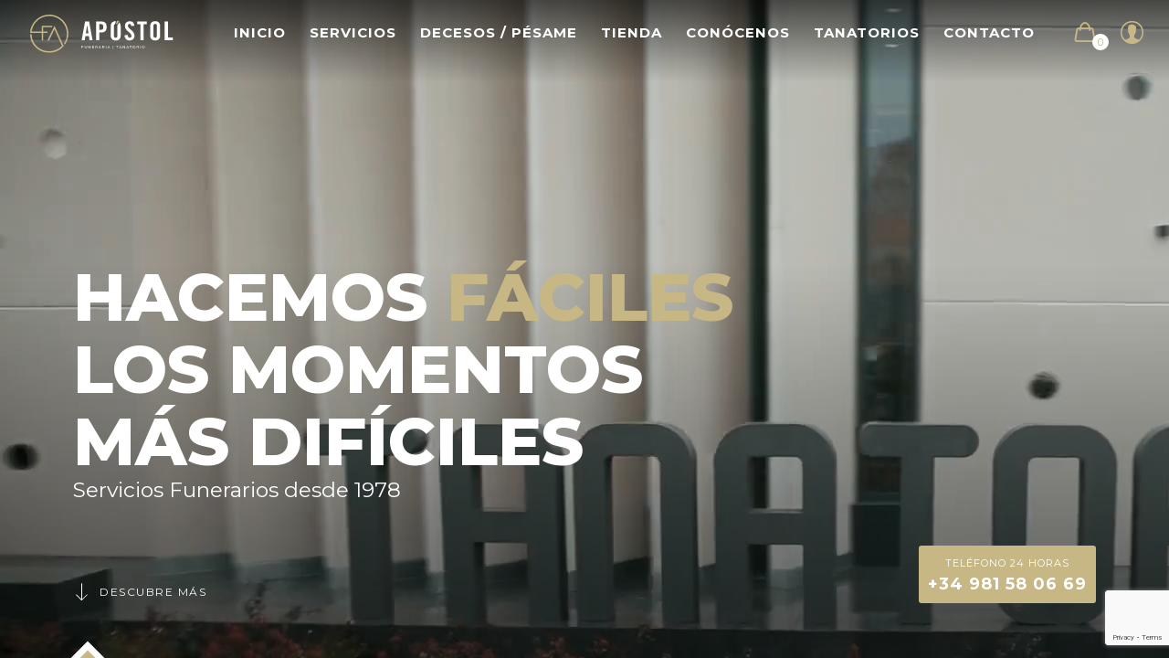

--- FILE ---
content_type: text/html; charset=UTF-8
request_url: https://www.funeraria-apostol.com/page/1574
body_size: 30023
content:
<!DOCTYPE html>
<html lang="es" class="no-js" >

<head>

<meta charset="UTF-8" />
<meta name='robots' content='index, follow, max-image-preview:large, max-snippet:-1, max-video-preview:-1' />
<meta name="format-detection" content="telephone=no">
<meta name="viewport" content="width=device-width, initial-scale=1, maximum-scale=1" />
<link rel="shortcut icon" href="https://www.funeraria-apostol.com/wp-content/uploads/2022/03/favicon-apostol-2022-03-17.png" type="image/x-icon" />
<link rel="apple-touch-icon" href="https://www.funeraria-apostol.com/wp-content/uploads/2022/03/group-2022-03-17.png" />

	<!-- This site is optimized with the Yoast SEO plugin v22.5 - https://yoast.com/wordpress/plugins/seo/ -->
	<title>Funeraria Apostol Santiago - Servicios funerarios en Galicia</title>
	<meta name="description" content="Servicios funerarios en Montouto, Negreira, A Baña, Santiago y Bertamiráns. Gestión tanatorios, venta de féretros, pedidos florales, esquelas ..." />
	<link rel="canonical" href="https://www.funeraria-apostol.com/" />
	<meta property="og:locale" content="es_ES" />
	<meta property="og:type" content="website" />
	<meta property="og:title" content="Funeraria Apostol Santiago - Servicios funerarios en Galicia" />
	<meta property="og:description" content="Servicios funerarios en Montouto, Negreira, A Baña, Santiago y Bertamiráns. Gestión tanatorios, venta de féretros, pedidos florales, esquelas ..." />
	<meta property="og:url" content="https://www.funeraria-apostol.com/" />
	<meta property="og:site_name" content="Funeraria Apostol" />
	<meta property="article:modified_time" content="2025-09-10T07:19:23+00:00" />
	<meta name="twitter:card" content="summary_large_image" />
	<script type="application/ld+json" class="yoast-schema-graph">{"@context":"https://schema.org","@graph":[{"@type":"WebPage","@id":"https://www.funeraria-apostol.com/","url":"https://www.funeraria-apostol.com/","name":"Funeraria Apostol Santiago - Servicios funerarios en Galicia","isPartOf":{"@id":"https://www.funeraria-apostol.com/#website"},"datePublished":"2017-02-01T13:13:46+00:00","dateModified":"2025-09-10T07:19:23+00:00","description":"Servicios funerarios en Montouto, Negreira, A Baña, Santiago y Bertamiráns. Gestión tanatorios, venta de féretros, pedidos florales, esquelas ...","breadcrumb":{"@id":"https://www.funeraria-apostol.com/#breadcrumb"},"inLanguage":"es","potentialAction":[{"@type":"ReadAction","target":["https://www.funeraria-apostol.com/"]}]},{"@type":"BreadcrumbList","@id":"https://www.funeraria-apostol.com/#breadcrumb","itemListElement":[{"@type":"ListItem","position":1,"name":"Portada"}]},{"@type":"WebSite","@id":"https://www.funeraria-apostol.com/#website","url":"https://www.funeraria-apostol.com/","name":"Funeraria Apostol","description":"","potentialAction":[{"@type":"SearchAction","target":{"@type":"EntryPoint","urlTemplate":"https://www.funeraria-apostol.com/?s={search_term_string}"},"query-input":"required name=search_term_string"}],"inLanguage":"es"}]}</script>
	<!-- / Yoast SEO plugin. -->


<link rel='dns-prefetch' href='//fonts.googleapis.com' />
<link rel="alternate" type="application/rss+xml" title="Funeraria Apostol &raquo; Feed" href="https://www.funeraria-apostol.com/feed" />
<link rel="alternate" type="application/rss+xml" title="Funeraria Apostol &raquo; Feed de los comentarios" href="https://www.funeraria-apostol.com/comments/feed" />
<script type="text/javascript">
/* <![CDATA[ */
window._wpemojiSettings = {"baseUrl":"https:\/\/s.w.org\/images\/core\/emoji\/14.0.0\/72x72\/","ext":".png","svgUrl":"https:\/\/s.w.org\/images\/core\/emoji\/14.0.0\/svg\/","svgExt":".svg","source":{"concatemoji":"https:\/\/www.funeraria-apostol.com\/wp-includes\/js\/wp-emoji-release.min.js?ver=6.4.7"}};
/*! This file is auto-generated */
!function(i,n){var o,s,e;function c(e){try{var t={supportTests:e,timestamp:(new Date).valueOf()};sessionStorage.setItem(o,JSON.stringify(t))}catch(e){}}function p(e,t,n){e.clearRect(0,0,e.canvas.width,e.canvas.height),e.fillText(t,0,0);var t=new Uint32Array(e.getImageData(0,0,e.canvas.width,e.canvas.height).data),r=(e.clearRect(0,0,e.canvas.width,e.canvas.height),e.fillText(n,0,0),new Uint32Array(e.getImageData(0,0,e.canvas.width,e.canvas.height).data));return t.every(function(e,t){return e===r[t]})}function u(e,t,n){switch(t){case"flag":return n(e,"\ud83c\udff3\ufe0f\u200d\u26a7\ufe0f","\ud83c\udff3\ufe0f\u200b\u26a7\ufe0f")?!1:!n(e,"\ud83c\uddfa\ud83c\uddf3","\ud83c\uddfa\u200b\ud83c\uddf3")&&!n(e,"\ud83c\udff4\udb40\udc67\udb40\udc62\udb40\udc65\udb40\udc6e\udb40\udc67\udb40\udc7f","\ud83c\udff4\u200b\udb40\udc67\u200b\udb40\udc62\u200b\udb40\udc65\u200b\udb40\udc6e\u200b\udb40\udc67\u200b\udb40\udc7f");case"emoji":return!n(e,"\ud83e\udef1\ud83c\udffb\u200d\ud83e\udef2\ud83c\udfff","\ud83e\udef1\ud83c\udffb\u200b\ud83e\udef2\ud83c\udfff")}return!1}function f(e,t,n){var r="undefined"!=typeof WorkerGlobalScope&&self instanceof WorkerGlobalScope?new OffscreenCanvas(300,150):i.createElement("canvas"),a=r.getContext("2d",{willReadFrequently:!0}),o=(a.textBaseline="top",a.font="600 32px Arial",{});return e.forEach(function(e){o[e]=t(a,e,n)}),o}function t(e){var t=i.createElement("script");t.src=e,t.defer=!0,i.head.appendChild(t)}"undefined"!=typeof Promise&&(o="wpEmojiSettingsSupports",s=["flag","emoji"],n.supports={everything:!0,everythingExceptFlag:!0},e=new Promise(function(e){i.addEventListener("DOMContentLoaded",e,{once:!0})}),new Promise(function(t){var n=function(){try{var e=JSON.parse(sessionStorage.getItem(o));if("object"==typeof e&&"number"==typeof e.timestamp&&(new Date).valueOf()<e.timestamp+604800&&"object"==typeof e.supportTests)return e.supportTests}catch(e){}return null}();if(!n){if("undefined"!=typeof Worker&&"undefined"!=typeof OffscreenCanvas&&"undefined"!=typeof URL&&URL.createObjectURL&&"undefined"!=typeof Blob)try{var e="postMessage("+f.toString()+"("+[JSON.stringify(s),u.toString(),p.toString()].join(",")+"));",r=new Blob([e],{type:"text/javascript"}),a=new Worker(URL.createObjectURL(r),{name:"wpTestEmojiSupports"});return void(a.onmessage=function(e){c(n=e.data),a.terminate(),t(n)})}catch(e){}c(n=f(s,u,p))}t(n)}).then(function(e){for(var t in e)n.supports[t]=e[t],n.supports.everything=n.supports.everything&&n.supports[t],"flag"!==t&&(n.supports.everythingExceptFlag=n.supports.everythingExceptFlag&&n.supports[t]);n.supports.everythingExceptFlag=n.supports.everythingExceptFlag&&!n.supports.flag,n.DOMReady=!1,n.readyCallback=function(){n.DOMReady=!0}}).then(function(){return e}).then(function(){var e;n.supports.everything||(n.readyCallback(),(e=n.source||{}).concatemoji?t(e.concatemoji):e.wpemoji&&e.twemoji&&(t(e.twemoji),t(e.wpemoji)))}))}((window,document),window._wpemojiSettings);
/* ]]> */
</script>
<style id='wp-emoji-styles-inline-css' type='text/css'>

	img.wp-smiley, img.emoji {
		display: inline !important;
		border: none !important;
		box-shadow: none !important;
		height: 1em !important;
		width: 1em !important;
		margin: 0 0.07em !important;
		vertical-align: -0.1em !important;
		background: none !important;
		padding: 0 !important;
	}
</style>
<link rel='stylesheet' id='wp-block-library-css' href='https://www.funeraria-apostol.com/wp-includes/css/dist/block-library/style.min.css?ver=6.4.7' type='text/css' media='all' />
<style id='classic-theme-styles-inline-css' type='text/css'>
/*! This file is auto-generated */
.wp-block-button__link{color:#fff;background-color:#32373c;border-radius:9999px;box-shadow:none;text-decoration:none;padding:calc(.667em + 2px) calc(1.333em + 2px);font-size:1.125em}.wp-block-file__button{background:#32373c;color:#fff;text-decoration:none}
</style>
<style id='global-styles-inline-css' type='text/css'>
body{--wp--preset--color--black: #000000;--wp--preset--color--cyan-bluish-gray: #abb8c3;--wp--preset--color--white: #ffffff;--wp--preset--color--pale-pink: #f78da7;--wp--preset--color--vivid-red: #cf2e2e;--wp--preset--color--luminous-vivid-orange: #ff6900;--wp--preset--color--luminous-vivid-amber: #fcb900;--wp--preset--color--light-green-cyan: #7bdcb5;--wp--preset--color--vivid-green-cyan: #00d084;--wp--preset--color--pale-cyan-blue: #8ed1fc;--wp--preset--color--vivid-cyan-blue: #0693e3;--wp--preset--color--vivid-purple: #9b51e0;--wp--preset--gradient--vivid-cyan-blue-to-vivid-purple: linear-gradient(135deg,rgba(6,147,227,1) 0%,rgb(155,81,224) 100%);--wp--preset--gradient--light-green-cyan-to-vivid-green-cyan: linear-gradient(135deg,rgb(122,220,180) 0%,rgb(0,208,130) 100%);--wp--preset--gradient--luminous-vivid-amber-to-luminous-vivid-orange: linear-gradient(135deg,rgba(252,185,0,1) 0%,rgba(255,105,0,1) 100%);--wp--preset--gradient--luminous-vivid-orange-to-vivid-red: linear-gradient(135deg,rgba(255,105,0,1) 0%,rgb(207,46,46) 100%);--wp--preset--gradient--very-light-gray-to-cyan-bluish-gray: linear-gradient(135deg,rgb(238,238,238) 0%,rgb(169,184,195) 100%);--wp--preset--gradient--cool-to-warm-spectrum: linear-gradient(135deg,rgb(74,234,220) 0%,rgb(151,120,209) 20%,rgb(207,42,186) 40%,rgb(238,44,130) 60%,rgb(251,105,98) 80%,rgb(254,248,76) 100%);--wp--preset--gradient--blush-light-purple: linear-gradient(135deg,rgb(255,206,236) 0%,rgb(152,150,240) 100%);--wp--preset--gradient--blush-bordeaux: linear-gradient(135deg,rgb(254,205,165) 0%,rgb(254,45,45) 50%,rgb(107,0,62) 100%);--wp--preset--gradient--luminous-dusk: linear-gradient(135deg,rgb(255,203,112) 0%,rgb(199,81,192) 50%,rgb(65,88,208) 100%);--wp--preset--gradient--pale-ocean: linear-gradient(135deg,rgb(255,245,203) 0%,rgb(182,227,212) 50%,rgb(51,167,181) 100%);--wp--preset--gradient--electric-grass: linear-gradient(135deg,rgb(202,248,128) 0%,rgb(113,206,126) 100%);--wp--preset--gradient--midnight: linear-gradient(135deg,rgb(2,3,129) 0%,rgb(40,116,252) 100%);--wp--preset--font-size--small: 13px;--wp--preset--font-size--medium: 20px;--wp--preset--font-size--large: 36px;--wp--preset--font-size--x-large: 42px;--wp--preset--spacing--20: 0.44rem;--wp--preset--spacing--30: 0.67rem;--wp--preset--spacing--40: 1rem;--wp--preset--spacing--50: 1.5rem;--wp--preset--spacing--60: 2.25rem;--wp--preset--spacing--70: 3.38rem;--wp--preset--spacing--80: 5.06rem;--wp--preset--shadow--natural: 6px 6px 9px rgba(0, 0, 0, 0.2);--wp--preset--shadow--deep: 12px 12px 50px rgba(0, 0, 0, 0.4);--wp--preset--shadow--sharp: 6px 6px 0px rgba(0, 0, 0, 0.2);--wp--preset--shadow--outlined: 6px 6px 0px -3px rgba(255, 255, 255, 1), 6px 6px rgba(0, 0, 0, 1);--wp--preset--shadow--crisp: 6px 6px 0px rgba(0, 0, 0, 1);}:where(.is-layout-flex){gap: 0.5em;}:where(.is-layout-grid){gap: 0.5em;}body .is-layout-flow > .alignleft{float: left;margin-inline-start: 0;margin-inline-end: 2em;}body .is-layout-flow > .alignright{float: right;margin-inline-start: 2em;margin-inline-end: 0;}body .is-layout-flow > .aligncenter{margin-left: auto !important;margin-right: auto !important;}body .is-layout-constrained > .alignleft{float: left;margin-inline-start: 0;margin-inline-end: 2em;}body .is-layout-constrained > .alignright{float: right;margin-inline-start: 2em;margin-inline-end: 0;}body .is-layout-constrained > .aligncenter{margin-left: auto !important;margin-right: auto !important;}body .is-layout-constrained > :where(:not(.alignleft):not(.alignright):not(.alignfull)){max-width: var(--wp--style--global--content-size);margin-left: auto !important;margin-right: auto !important;}body .is-layout-constrained > .alignwide{max-width: var(--wp--style--global--wide-size);}body .is-layout-flex{display: flex;}body .is-layout-flex{flex-wrap: wrap;align-items: center;}body .is-layout-flex > *{margin: 0;}body .is-layout-grid{display: grid;}body .is-layout-grid > *{margin: 0;}:where(.wp-block-columns.is-layout-flex){gap: 2em;}:where(.wp-block-columns.is-layout-grid){gap: 2em;}:where(.wp-block-post-template.is-layout-flex){gap: 1.25em;}:where(.wp-block-post-template.is-layout-grid){gap: 1.25em;}.has-black-color{color: var(--wp--preset--color--black) !important;}.has-cyan-bluish-gray-color{color: var(--wp--preset--color--cyan-bluish-gray) !important;}.has-white-color{color: var(--wp--preset--color--white) !important;}.has-pale-pink-color{color: var(--wp--preset--color--pale-pink) !important;}.has-vivid-red-color{color: var(--wp--preset--color--vivid-red) !important;}.has-luminous-vivid-orange-color{color: var(--wp--preset--color--luminous-vivid-orange) !important;}.has-luminous-vivid-amber-color{color: var(--wp--preset--color--luminous-vivid-amber) !important;}.has-light-green-cyan-color{color: var(--wp--preset--color--light-green-cyan) !important;}.has-vivid-green-cyan-color{color: var(--wp--preset--color--vivid-green-cyan) !important;}.has-pale-cyan-blue-color{color: var(--wp--preset--color--pale-cyan-blue) !important;}.has-vivid-cyan-blue-color{color: var(--wp--preset--color--vivid-cyan-blue) !important;}.has-vivid-purple-color{color: var(--wp--preset--color--vivid-purple) !important;}.has-black-background-color{background-color: var(--wp--preset--color--black) !important;}.has-cyan-bluish-gray-background-color{background-color: var(--wp--preset--color--cyan-bluish-gray) !important;}.has-white-background-color{background-color: var(--wp--preset--color--white) !important;}.has-pale-pink-background-color{background-color: var(--wp--preset--color--pale-pink) !important;}.has-vivid-red-background-color{background-color: var(--wp--preset--color--vivid-red) !important;}.has-luminous-vivid-orange-background-color{background-color: var(--wp--preset--color--luminous-vivid-orange) !important;}.has-luminous-vivid-amber-background-color{background-color: var(--wp--preset--color--luminous-vivid-amber) !important;}.has-light-green-cyan-background-color{background-color: var(--wp--preset--color--light-green-cyan) !important;}.has-vivid-green-cyan-background-color{background-color: var(--wp--preset--color--vivid-green-cyan) !important;}.has-pale-cyan-blue-background-color{background-color: var(--wp--preset--color--pale-cyan-blue) !important;}.has-vivid-cyan-blue-background-color{background-color: var(--wp--preset--color--vivid-cyan-blue) !important;}.has-vivid-purple-background-color{background-color: var(--wp--preset--color--vivid-purple) !important;}.has-black-border-color{border-color: var(--wp--preset--color--black) !important;}.has-cyan-bluish-gray-border-color{border-color: var(--wp--preset--color--cyan-bluish-gray) !important;}.has-white-border-color{border-color: var(--wp--preset--color--white) !important;}.has-pale-pink-border-color{border-color: var(--wp--preset--color--pale-pink) !important;}.has-vivid-red-border-color{border-color: var(--wp--preset--color--vivid-red) !important;}.has-luminous-vivid-orange-border-color{border-color: var(--wp--preset--color--luminous-vivid-orange) !important;}.has-luminous-vivid-amber-border-color{border-color: var(--wp--preset--color--luminous-vivid-amber) !important;}.has-light-green-cyan-border-color{border-color: var(--wp--preset--color--light-green-cyan) !important;}.has-vivid-green-cyan-border-color{border-color: var(--wp--preset--color--vivid-green-cyan) !important;}.has-pale-cyan-blue-border-color{border-color: var(--wp--preset--color--pale-cyan-blue) !important;}.has-vivid-cyan-blue-border-color{border-color: var(--wp--preset--color--vivid-cyan-blue) !important;}.has-vivid-purple-border-color{border-color: var(--wp--preset--color--vivid-purple) !important;}.has-vivid-cyan-blue-to-vivid-purple-gradient-background{background: var(--wp--preset--gradient--vivid-cyan-blue-to-vivid-purple) !important;}.has-light-green-cyan-to-vivid-green-cyan-gradient-background{background: var(--wp--preset--gradient--light-green-cyan-to-vivid-green-cyan) !important;}.has-luminous-vivid-amber-to-luminous-vivid-orange-gradient-background{background: var(--wp--preset--gradient--luminous-vivid-amber-to-luminous-vivid-orange) !important;}.has-luminous-vivid-orange-to-vivid-red-gradient-background{background: var(--wp--preset--gradient--luminous-vivid-orange-to-vivid-red) !important;}.has-very-light-gray-to-cyan-bluish-gray-gradient-background{background: var(--wp--preset--gradient--very-light-gray-to-cyan-bluish-gray) !important;}.has-cool-to-warm-spectrum-gradient-background{background: var(--wp--preset--gradient--cool-to-warm-spectrum) !important;}.has-blush-light-purple-gradient-background{background: var(--wp--preset--gradient--blush-light-purple) !important;}.has-blush-bordeaux-gradient-background{background: var(--wp--preset--gradient--blush-bordeaux) !important;}.has-luminous-dusk-gradient-background{background: var(--wp--preset--gradient--luminous-dusk) !important;}.has-pale-ocean-gradient-background{background: var(--wp--preset--gradient--pale-ocean) !important;}.has-electric-grass-gradient-background{background: var(--wp--preset--gradient--electric-grass) !important;}.has-midnight-gradient-background{background: var(--wp--preset--gradient--midnight) !important;}.has-small-font-size{font-size: var(--wp--preset--font-size--small) !important;}.has-medium-font-size{font-size: var(--wp--preset--font-size--medium) !important;}.has-large-font-size{font-size: var(--wp--preset--font-size--large) !important;}.has-x-large-font-size{font-size: var(--wp--preset--font-size--x-large) !important;}
.wp-block-navigation a:where(:not(.wp-element-button)){color: inherit;}
:where(.wp-block-post-template.is-layout-flex){gap: 1.25em;}:where(.wp-block-post-template.is-layout-grid){gap: 1.25em;}
:where(.wp-block-columns.is-layout-flex){gap: 2em;}:where(.wp-block-columns.is-layout-grid){gap: 2em;}
.wp-block-pullquote{font-size: 1.5em;line-height: 1.6;}
</style>
<link rel='stylesheet' id='contact-form-7-css' href='https://www.funeraria-apostol.com/wp-content/plugins/contact-form-7/includes/css/styles.css?ver=5.9.3' type='text/css' media='all' />
<link rel='stylesheet' id='woocommerce-layout-css' href='https://www.funeraria-apostol.com/wp-content/plugins/woocommerce/assets/css/woocommerce-layout.css?ver=8.8.6' type='text/css' media='all' />
<link rel='stylesheet' id='woocommerce-smallscreen-css' href='https://www.funeraria-apostol.com/wp-content/plugins/woocommerce/assets/css/woocommerce-smallscreen.css?ver=8.8.6' type='text/css' media='only screen and (max-width: 768px)' />
<link rel='stylesheet' id='woocommerce-general-css' href='https://www.funeraria-apostol.com/wp-content/plugins/woocommerce/assets/css/woocommerce.css?ver=8.8.6' type='text/css' media='all' />
<style id='woocommerce-inline-inline-css' type='text/css'>
.woocommerce form .form-row .required { visibility: visible; }
</style>
<link rel='stylesheet' id='cmplz-general-css' href='https://www.funeraria-apostol.com/wp-content/plugins/complianz-gdpr-premium/assets/css/cookieblocker.min.css?ver=1714404816' type='text/css' media='all' />
<link rel='stylesheet' id='lightSlider-css' href='https://www.funeraria-apostol.com/wp-content/themes/base/css/lightSlider/slider.css?ver=6.4.7' type='text/css' media='all' />
<link rel='stylesheet' id='mfn-be-css' href='https://www.funeraria-apostol.com/wp-content/themes/betheme/css/be.css?ver=25.1.3' type='text/css' media='all' />
<link rel='stylesheet' id='mfn-animations-css' href='https://www.funeraria-apostol.com/wp-content/themes/betheme/assets/animations/animations.min.css?ver=25.1.3' type='text/css' media='all' />
<link rel='stylesheet' id='mfn-font-awesome-css' href='https://www.funeraria-apostol.com/wp-content/themes/betheme/fonts/fontawesome/fontawesome.css?ver=25.1.3' type='text/css' media='all' />
<link rel='stylesheet' id='mfn-jplayer-css' href='https://www.funeraria-apostol.com/wp-content/themes/betheme/assets/jplayer/css/jplayer.blue.monday.css?ver=25.1.3' type='text/css' media='all' />
<link rel='stylesheet' id='mfn-responsive-css' href='https://www.funeraria-apostol.com/wp-content/themes/betheme/css/responsive.css?ver=25.1.3' type='text/css' media='all' />
<link rel='stylesheet' id='mfn-fonts-css' href='https://fonts.googleapis.com/css?family=Montserrat%3A1%2C400%2C400italic%2C500%2C700%2C800%7CCormorant%3A1%2C400%2C400italic%2C500%2C700%2C800&#038;display=swap&#038;ver=6.4.7' type='text/css' media='all' />
<link rel='stylesheet' id='mfn-woo-css' href='https://www.funeraria-apostol.com/wp-content/themes/betheme/css/woocommerce.css?ver=25.1.3' type='text/css' media='all' />
<link rel='stylesheet' id='pesame-css-css' href='https://www.funeraria-apostol.com/wp-content/themes/base/css/pesame.css?ver=6.4.7' type='text/css' media='all' />
<style id='mfn-dynamic-inline-css' type='text/css'>
html{background-color:#ffffff}#Wrapper,#Content,.mfn-popup .mfn-popup-content,.mfn-off-canvas-sidebar .mfn-off-canvas-content-wrapper,.mfn-cart-holder,.mfn-header-login,#Top_bar .search_wrapper,#Top_bar .top_bar_right .mfn-live-search-box,.column_livesearch .mfn-live-search-wrapper,.column_livesearch .mfn-live-search-box{background-color:#ffffff}body:not(.template-slider) #Header{min-height:90px}body.header-below:not(.template-slider) #Header{padding-top:90px}#Footer .widgets_wrapper{padding:70px 0}body,button,span.date_label,.timeline_items li h3 span,input[type="submit"],input[type="reset"],input[type="button"],input[type="text"],input[type="password"],input[type="tel"],input[type="email"],textarea,select,.offer_li .title h3{font-family:"Montserrat",Helvetica,Arial,sans-serif}#menu > ul > li > a,a.action_button,#overlay-menu ul li a{font-family:"Montserrat",Helvetica,Arial,sans-serif}#Subheader .title{font-family:"Montserrat",Helvetica,Arial,sans-serif}h1,h2,h3,h4,.text-logo #logo{font-family:"Montserrat",Helvetica,Arial,sans-serif}h5,h6{font-family:"Montserrat",Helvetica,Arial,sans-serif}blockquote{font-family:"Cormorant",Helvetica,Arial,sans-serif}.chart_box .chart .num,.counter .desc_wrapper .number-wrapper,.how_it_works .image .number,.pricing-box .plan-header .price,.quick_fact .number-wrapper,.woocommerce .product div.entry-summary .price{font-family:"Montserrat",Helvetica,Arial,sans-serif}body{font-size:15px;line-height:25px;font-weight:400;letter-spacing:0px}.big{font-size:16px;line-height:28px;font-weight:400;letter-spacing:0px}#menu > ul > li > a,a.action_button,#overlay-menu ul li a{font-size:36px;font-weight:700;letter-spacing:1px}#overlay-menu ul li a{line-height:54px}#Subheader .title{font-size:30px;line-height:35px;font-weight:400;letter-spacing:1px;font-style:italic}h1,.text-logo #logo{font-size:48px;line-height:50px;font-weight:800;letter-spacing:0px}h2{font-size:38px;line-height:43px;font-weight:700;letter-spacing:0px}h3,.woocommerce ul.products li.product h3,.woocommerce #customer_login h2{font-size:25px;line-height:29px;font-weight:700;letter-spacing:0px}h4,.woocommerce .woocommerce-order-details__title,.woocommerce .wc-bacs-bank-details-heading,.woocommerce .woocommerce-customer-details h2{font-size:25px;line-height:28px;font-weight:700;letter-spacing:0px}h5{font-size:15px;line-height:25px;font-weight:700;letter-spacing:0px}h6{font-size:14px;line-height:25px;font-weight:700;letter-spacing:0px}#Intro .intro-title{font-size:70px;line-height:70px;font-weight:400;letter-spacing:0px}@media only screen and (min-width:768px) and (max-width:959px){body{font-size:13px;line-height:21px;letter-spacing:0px}.big{font-size:14px;line-height:24px;letter-spacing:0px}#menu > ul > li > a,a.action_button,#overlay-menu ul li a{font-size:31px;letter-spacing:1px}#overlay-menu ul li a{line-height:46.5px;letter-spacing:1px}#Subheader .title{font-size:26px;line-height:30px;letter-spacing:1px}h1,.text-logo #logo{font-size:41px;line-height:43px;letter-spacing:0px}h2{font-size:32px;line-height:37px;letter-spacing:0px}h3,.woocommerce ul.products li.product h3,.woocommerce #customer_login h2{font-size:21px;line-height:25px;letter-spacing:0px}h4,.woocommerce .woocommerce-order-details__title,.woocommerce .wc-bacs-bank-details-heading,.woocommerce .woocommerce-customer-details h2{font-size:21px;line-height:24px;letter-spacing:0px}h5{font-size:13px;line-height:21px;letter-spacing:0px}h6{font-size:13px;line-height:21px;letter-spacing:0px}#Intro .intro-title{font-size:60px;line-height:60px;letter-spacing:0px}blockquote{font-size:15px}.chart_box .chart .num{font-size:45px;line-height:45px}.counter .desc_wrapper .number-wrapper{font-size:45px;line-height:45px}.counter .desc_wrapper .title{font-size:14px;line-height:18px}.faq .question .title{font-size:14px}.fancy_heading .title{font-size:38px;line-height:38px}.offer .offer_li .desc_wrapper .title h3{font-size:32px;line-height:32px}.offer_thumb_ul li.offer_thumb_li .desc_wrapper .title h3{font-size:32px;line-height:32px}.pricing-box .plan-header h2{font-size:27px;line-height:27px}.pricing-box .plan-header .price > span{font-size:40px;line-height:40px}.pricing-box .plan-header .price sup.currency{font-size:18px;line-height:18px}.pricing-box .plan-header .price sup.period{font-size:14px;line-height:14px}.quick_fact .number{font-size:80px;line-height:80px}.trailer_box .desc h2{font-size:27px;line-height:27px}.widget > h3{font-size:17px;line-height:20px}}@media only screen and (min-width:480px) and (max-width:767px){body{font-size:13px;line-height:19px;letter-spacing:0px}.big{font-size:13px;line-height:21px;letter-spacing:0px}#menu > ul > li > a,a.action_button,#overlay-menu ul li a{font-size:27px;letter-spacing:1px}#overlay-menu ul li a{line-height:40.5px;letter-spacing:1px}#Subheader .title{font-size:23px;line-height:26px;letter-spacing:1px}h1,.text-logo #logo{font-size:36px;line-height:38px;letter-spacing:0px}h2{font-size:29px;line-height:32px;letter-spacing:0px}h3,.woocommerce ul.products li.product h3,.woocommerce #customer_login h2{font-size:19px;line-height:22px;letter-spacing:0px}h4,.woocommerce .woocommerce-order-details__title,.woocommerce .wc-bacs-bank-details-heading,.woocommerce .woocommerce-customer-details h2{font-size:19px;line-height:21px;letter-spacing:0px}h5{font-size:13px;line-height:19px;letter-spacing:0px}h6{font-size:13px;line-height:19px;letter-spacing:0px}#Intro .intro-title{font-size:53px;line-height:53px;letter-spacing:0px}blockquote{font-size:14px}.chart_box .chart .num{font-size:40px;line-height:40px}.counter .desc_wrapper .number-wrapper{font-size:40px;line-height:40px}.counter .desc_wrapper .title{font-size:13px;line-height:16px}.faq .question .title{font-size:13px}.fancy_heading .title{font-size:34px;line-height:34px}.offer .offer_li .desc_wrapper .title h3{font-size:28px;line-height:28px}.offer_thumb_ul li.offer_thumb_li .desc_wrapper .title h3{font-size:28px;line-height:28px}.pricing-box .plan-header h2{font-size:24px;line-height:24px}.pricing-box .plan-header .price > span{font-size:34px;line-height:34px}.pricing-box .plan-header .price sup.currency{font-size:16px;line-height:16px}.pricing-box .plan-header .price sup.period{font-size:13px;line-height:13px}.quick_fact .number{font-size:70px;line-height:70px}.trailer_box .desc h2{font-size:24px;line-height:24px}.widget > h3{font-size:16px;line-height:19px}}@media only screen and (max-width:479px){body{font-size:13px;line-height:19px;letter-spacing:0px}.big{font-size:13px;line-height:19px;letter-spacing:0px}#menu > ul > li > a,a.action_button,#overlay-menu ul li a{font-size:22px;letter-spacing:1px}#overlay-menu ul li a{line-height:33px;letter-spacing:1px}#Subheader .title{font-size:18px;line-height:21px;letter-spacing:1px}h1,.text-logo #logo{font-size:29px;line-height:30px;letter-spacing:0px}h2{font-size:23px;line-height:26px;letter-spacing:0px}h3,.woocommerce ul.products li.product h3,.woocommerce #customer_login h2{font-size:15px;line-height:19px;letter-spacing:0px}h4,.woocommerce .woocommerce-order-details__title,.woocommerce .wc-bacs-bank-details-heading,.woocommerce .woocommerce-customer-details h2{font-size:15px;line-height:19px;letter-spacing:0px}h5{font-size:13px;line-height:19px;letter-spacing:0px}h6{font-size:13px;line-height:19px;letter-spacing:0px}#Intro .intro-title{font-size:42px;line-height:42px;letter-spacing:0px}blockquote{font-size:13px}.chart_box .chart .num{font-size:35px;line-height:35px}.counter .desc_wrapper .number-wrapper{font-size:35px;line-height:35px}.counter .desc_wrapper .title{font-size:13px;line-height:26px}.faq .question .title{font-size:13px}.fancy_heading .title{font-size:30px;line-height:30px}.offer .offer_li .desc_wrapper .title h3{font-size:26px;line-height:26px}.offer_thumb_ul li.offer_thumb_li .desc_wrapper .title h3{font-size:26px;line-height:26px}.pricing-box .plan-header h2{font-size:21px;line-height:21px}.pricing-box .plan-header .price > span{font-size:32px;line-height:32px}.pricing-box .plan-header .price sup.currency{font-size:14px;line-height:14px}.pricing-box .plan-header .price sup.period{font-size:13px;line-height:13px}.quick_fact .number{font-size:60px;line-height:60px}.trailer_box .desc h2{font-size:21px;line-height:21px}.widget > h3{font-size:15px;line-height:18px}}.with_aside .sidebar.columns{width:23%}.with_aside .sections_group{width:77%}.aside_both .sidebar.columns{width:18%}.aside_both .sidebar.sidebar-1{margin-left:-82%}.aside_both .sections_group{width:64%;margin-left:18%}@media only screen and (min-width:1240px){#Wrapper,.with_aside .content_wrapper{max-width:1240px}.section_wrapper,.container{max-width:1220px}.layout-boxed.header-boxed #Top_bar.is-sticky{max-width:1240px}}@media only screen and (max-width:767px){.section_wrapper,.container,.four.columns .widget-area{max-width:480px !important}}.button-default .button,.button-flat .button,.button-round .button{background-color:#f7f7f7;color:#747474}.button-stroke .button{border-color:#f7f7f7;color:#747474}.button-stroke .button:hover{background-color:#f7f7f7;color:#fff}.button-default .button_theme,.button-default button,.button-default input[type="button"],.button-default input[type="reset"],.button-default input[type="submit"],.button-flat .button_theme,.button-flat button,.button-flat input[type="button"],.button-flat input[type="reset"],.button-flat input[type="submit"],.button-round .button_theme,.button-round button,.button-round input[type="button"],.button-round input[type="reset"],.button-round input[type="submit"],.woocommerce #respond input#submit,.woocommerce a.button:not(.default),.woocommerce button.button,.woocommerce input.button,.woocommerce #respond input#submit:hover,.woocommerce a.button:hover,.woocommerce button.button:hover,.woocommerce input.button:hover{color:#ffffff}.button-stroke .button_theme:hover,.button-stroke button:hover,.button-stroke input[type="submit"]:hover,.button-stroke input[type="reset"]:hover,.button-stroke input[type="button"]:hover,.button-stroke .woocommerce #respond input#submit:hover,.button-stroke .woocommerce a.button:not(.default):hover,.button-stroke .woocommerce button.button:hover,.button-stroke.woocommerce input.button:hover{color:#ffffff !important}.button-stroke .button_theme:hover .button_icon i{color:#ffffff !important}.button-default .single_add_to_cart_button,.button-flat .single_add_to_cart_button,.button-round .single_add_to_cart_button,.button-default .woocommerce .button:disabled,.button-flat .woocommerce .button:disabled,.button-round .woocommerce .button:disabled,.button-default .woocommerce .button.alt .button-flat .woocommerce .button.alt,.button-round .woocommerce .button.alt{color:#ffffff!important}.action_button,.action_button:hover{background-color:#f7f7f7;color:#747474}.button-stroke a.action_button{border-color:#f7f7f7}.button-stroke a.action_button:hover{background-color:#f7f7f7!important}.footer_button{color:#65666C!important;background-color:transparent;box-shadow:none!important}.footer_button:after{display:none!important}.button-custom .button,.button-custom .action_button,.button-custom .footer_button,.button-custom button,.button-custom input[type="button"],.button-custom input[type="reset"],.button-custom input[type="submit"],.button-custom .woocommerce #respond input#submit,.button-custom .woocommerce a.button,.button-custom .woocommerce button.button,.button-custom .woocommerce input.button{font-family:Arial;font-size:14px;line-height:14px;font-weight:400;letter-spacing:0px;padding:12px 20px 12px 20px;border-width:0px;border-radius:0px}.button-custom .button{color:#626262;background-color:#dbdddf;border-color:transparent}.button-custom .button:hover{color:#626262;background-color:#d3d3d3;border-color:transparent}.button-custom .button_theme,.button-custom button,.button-custom input[type="button"],.button-custom input[type="reset"],.button-custom input[type="submit"],.button-custom .woocommerce #respond input#submit,.button-custom .woocommerce a.button:not(.default),.button-custom .woocommerce button.button,.button-custom .woocommerce input.button{color:#ffffff;background-color:#0095eb;border-color:transparent}.button-custom .button_theme:hover,.button-custom button:hover,.button-custom input[type="button"]:hover,.button-custom input[type="reset"]:hover,.button-custom input[type="submit"]:hover,.button-custom .woocommerce #respond input#submit:hover,.button-custom .woocommerce a.button:not(.default):hover,.button-custom .woocommerce button.button:hover,.button-custom .woocommerce input.button:hover{color:#ffffff;background-color:#007cc3;border-color:transparent}.button-custom .action_button{color:#626262;background-color:#dbdddf;border-color:transparent}.button-custom .action_button:hover{color:#626262;background-color:#d3d3d3;border-color:transparent}.button-custom .single_add_to_cart_button,.button-custom .woocommerce .button:disabled,.button-custom .woocommerce .button.alt{line-height:14px!important;padding:12px 20px 12px 20px!important;color:#ffffff!important;background-color:#0095eb!important}.button-custom .single_add_to_cart_button:hover,.button-custom .woocommerce .button:disabled:hover,.button-custom .woocommerce .button.alt:hover{color:#ffffff!important;background-color:#007cc3!important}#Top_bar #logo,.header-fixed #Top_bar #logo,.header-plain #Top_bar #logo,.header-transparent #Top_bar #logo{height:51px;line-height:51px;padding:10px 0}.logo-overflow #Top_bar:not(.is-sticky) .logo{height:71px}#Top_bar .menu > li > a{padding:5.5px 0}.menu-highlight:not(.header-creative) #Top_bar .menu > li > a{margin:10.5px 0}.header-plain:not(.menu-highlight) #Top_bar .menu > li > a span:not(.description){line-height:71px}.header-fixed #Top_bar .menu > li > a{padding:20.5px 0}@media only screen and (max-width:767px){.mobile-header-mini #Top_bar #logo{height:50px!important;line-height:50px!important;margin:5px 0}}.twentytwenty-before-label::before{content:"Antes"}.twentytwenty-after-label::before{content:"Después"}.image_frame,.wp-caption{border-width:0px}.alert{border-radius:0px}#Top_bar .top_bar_right .top-bar-right-input input{width:200px}.mfn-live-search-box .mfn-live-search-list{max-height:300px}#Side_slide{right:-250px;width:250px}#Side_slide.left{left:-250px}.blog-teaser li .desc-wrapper .desc{background-position-y:-1px}@media only screen and ( max-width:767px ){}@media only screen and (min-width:1240px){body:not(.header-simple) #Top_bar #menu{display:block!important}.tr-menu #Top_bar #menu{background:none!important}#Top_bar .menu > li > ul.mfn-megamenu > li{float:left}#Top_bar .menu > li > ul.mfn-megamenu > li.mfn-megamenu-cols-1{width:100%}#Top_bar .menu > li > ul.mfn-megamenu > li.mfn-megamenu-cols-2{width:50%}#Top_bar .menu > li > ul.mfn-megamenu > li.mfn-megamenu-cols-3{width:33.33%}#Top_bar .menu > li > ul.mfn-megamenu > li.mfn-megamenu-cols-4{width:25%}#Top_bar .menu > li > ul.mfn-megamenu > li.mfn-megamenu-cols-5{width:20%}#Top_bar .menu > li > ul.mfn-megamenu > li.mfn-megamenu-cols-6{width:16.66%}#Top_bar .menu > li > ul.mfn-megamenu > li > ul{display:block!important;position:inherit;left:auto;top:auto;border-width:0 1px 0 0}#Top_bar .menu > li > ul.mfn-megamenu > li:last-child > ul{border:0}#Top_bar .menu > li > ul.mfn-megamenu > li > ul li{width:auto}#Top_bar .menu > li > ul.mfn-megamenu a.mfn-megamenu-title{text-transform:uppercase;font-weight:400;background:none}#Top_bar .menu > li > ul.mfn-megamenu a .menu-arrow{display:none}.menuo-right #Top_bar .menu > li > ul.mfn-megamenu{left:0;width:98%!important;margin:0 1%;padding:20px 0}.menuo-right #Top_bar .menu > li > ul.mfn-megamenu-bg{box-sizing:border-box}#Top_bar .menu > li > ul.mfn-megamenu-bg{padding:20px 166px 20px 20px;background-repeat:no-repeat;background-position:right bottom}.rtl #Top_bar .menu > li > ul.mfn-megamenu-bg{padding-left:166px;padding-right:20px;background-position:left bottom}#Top_bar .menu > li > ul.mfn-megamenu-bg > li{background:none}#Top_bar .menu > li > ul.mfn-megamenu-bg > li a{border:none}#Top_bar .menu > li > ul.mfn-megamenu-bg > li > ul{background:none!important;-webkit-box-shadow:0 0 0 0;-moz-box-shadow:0 0 0 0;box-shadow:0 0 0 0}.mm-vertical #Top_bar .container{position:relative}.mm-vertical #Top_bar .top_bar_left{position:static}.mm-vertical #Top_bar .menu > li ul{box-shadow:0 0 0 0 transparent!important;background-image:none}.mm-vertical #Top_bar .menu > li > ul.mfn-megamenu{padding:20px 0}.mm-vertical.header-plain #Top_bar .menu > li > ul.mfn-megamenu{width:100%!important;margin:0}.mm-vertical #Top_bar .menu > li > ul.mfn-megamenu > li{display:table-cell;float:none!important;width:10%;padding:0 15px;border-right:1px solid rgba(0,0,0,0.05)}.mm-vertical #Top_bar .menu > li > ul.mfn-megamenu > li:last-child{border-right-width:0}.mm-vertical #Top_bar .menu > li > ul.mfn-megamenu > li.hide-border{border-right-width:0}.mm-vertical #Top_bar .menu > li > ul.mfn-megamenu > li a{border-bottom-width:0;padding:9px 15px;line-height:120%}.mm-vertical #Top_bar .menu > li > ul.mfn-megamenu a.mfn-megamenu-title{font-weight:700}.rtl .mm-vertical #Top_bar .menu > li > ul.mfn-megamenu > li:first-child{border-right-width:0}.rtl .mm-vertical #Top_bar .menu > li > ul.mfn-megamenu > li:last-child{border-right-width:1px}.header-plain:not(.menuo-right) #Header .top_bar_left{width:auto!important}.header-stack.header-center #Top_bar #menu{display:inline-block!important}.header-simple #Top_bar #menu{display:none;height:auto;width:300px;bottom:auto;top:100%;right:1px;position:absolute;margin:0}.header-simple #Header a.responsive-menu-toggle{display:block;right:10px}.header-simple #Top_bar #menu > ul{width:100%;float:left}.header-simple #Top_bar #menu ul li{width:100%;padding-bottom:0;border-right:0;position:relative}.header-simple #Top_bar #menu ul li a{padding:0 20px;margin:0;display:block;height:auto;line-height:normal;border:none}.header-simple #Top_bar #menu ul li a:after{display:none}.header-simple #Top_bar #menu ul li a span{border:none;line-height:44px;display:inline;padding:0}.header-simple #Top_bar #menu ul li.submenu .menu-toggle{display:block;position:absolute;right:0;top:0;width:44px;height:44px;line-height:44px;font-size:30px;font-weight:300;text-align:center;cursor:pointer;color:#444;opacity:0.33}.header-simple #Top_bar #menu ul li.submenu .menu-toggle:after{content:"+"}.header-simple #Top_bar #menu ul li.hover > .menu-toggle:after{content:"-"}.header-simple #Top_bar #menu ul li.hover a{border-bottom:0}.header-simple #Top_bar #menu ul.mfn-megamenu li .menu-toggle{display:none}.header-simple #Top_bar #menu ul li ul{position:relative!important;left:0!important;top:0;padding:0;margin:0!important;width:auto!important;background-image:none}.header-simple #Top_bar #menu ul li ul li{width:100%!important;display:block;padding:0}.header-simple #Top_bar #menu ul li ul li a{padding:0 20px 0 30px}.header-simple #Top_bar #menu ul li ul li a .menu-arrow{display:none}.header-simple #Top_bar #menu ul li ul li a span{padding:0}.header-simple #Top_bar #menu ul li ul li a span:after{display:none!important}.header-simple #Top_bar .menu > li > ul.mfn-megamenu a.mfn-megamenu-title{text-transform:uppercase;font-weight:400}.header-simple #Top_bar .menu > li > ul.mfn-megamenu > li > ul{display:block!important;position:inherit;left:auto;top:auto}.header-simple #Top_bar #menu ul li ul li ul{border-left:0!important;padding:0;top:0}.header-simple #Top_bar #menu ul li ul li ul li a{padding:0 20px 0 40px}.rtl.header-simple #Top_bar #menu{left:1px;right:auto}.rtl.header-simple #Top_bar a.responsive-menu-toggle{left:10px;right:auto}.rtl.header-simple #Top_bar #menu ul li.submenu .menu-toggle{left:0;right:auto}.rtl.header-simple #Top_bar #menu ul li ul{left:auto!important;right:0!important}.rtl.header-simple #Top_bar #menu ul li ul li a{padding:0 30px 0 20px}.rtl.header-simple #Top_bar #menu ul li ul li ul li a{padding:0 40px 0 20px}.menu-highlight #Top_bar .menu > li{margin:0 2px}.menu-highlight:not(.header-creative) #Top_bar .menu > li > a{padding:0;-webkit-border-radius:5px;border-radius:5px}.menu-highlight #Top_bar .menu > li > a:after{display:none}.menu-highlight #Top_bar .menu > li > a span:not(.description){line-height:50px}.menu-highlight #Top_bar .menu > li > a span.description{display:none}.menu-highlight.header-stack #Top_bar .menu > li > a{margin:10px 0!important}.menu-highlight.header-stack #Top_bar .menu > li > a span:not(.description){line-height:40px}.menu-highlight.header-transparent #Top_bar .menu > li > a{margin:5px 0}.menu-highlight.header-simple #Top_bar #menu ul li,.menu-highlight.header-creative #Top_bar #menu ul li{margin:0}.menu-highlight.header-simple #Top_bar #menu ul li > a,.menu-highlight.header-creative #Top_bar #menu ul li > a{-webkit-border-radius:0;border-radius:0}.menu-highlight:not(.header-fixed):not(.header-simple) #Top_bar.is-sticky .menu > li > a{margin:10px 0!important;padding:5px 0!important}.menu-highlight:not(.header-fixed):not(.header-simple) #Top_bar.is-sticky .menu > li > a span{line-height:30px!important}.header-modern.menu-highlight.menuo-right .menu_wrapper{margin-right:20px}.menu-line-below #Top_bar .menu > li > a:after{top:auto;bottom:-4px}.menu-line-below #Top_bar.is-sticky .menu > li > a:after{top:auto;bottom:-4px}.menu-line-below-80 #Top_bar:not(.is-sticky) .menu > li > a:after{height:4px;left:10%;top:50%;margin-top:20px;width:80%}.menu-line-below-80-1 #Top_bar:not(.is-sticky) .menu > li > a:after{height:1px;left:10%;top:50%;margin-top:20px;width:80%}.menu-link-color #Top_bar .menu > li > a:after{display:none!important}.menu-arrow-top #Top_bar .menu > li > a:after{background:none repeat scroll 0 0 rgba(0,0,0,0)!important;border-color:#ccc transparent transparent;border-style:solid;border-width:7px 7px 0;display:block;height:0;left:50%;margin-left:-7px;top:0!important;width:0}.menu-arrow-top #Top_bar.is-sticky .menu > li > a:after{top:0!important}.menu-arrow-bottom #Top_bar .menu > li > a:after{background:none!important;border-color:transparent transparent #ccc;border-style:solid;border-width:0 7px 7px;display:block;height:0;left:50%;margin-left:-7px;top:auto;bottom:0;width:0}.menu-arrow-bottom #Top_bar.is-sticky .menu > li > a:after{top:auto;bottom:0}.menuo-no-borders #Top_bar .menu > li > a span{border-width:0!important}.menuo-no-borders #Header_creative #Top_bar .menu > li > a span{border-bottom-width:0}.menuo-no-borders.header-plain #Top_bar a#header_cart,.menuo-no-borders.header-plain #Top_bar a#search_button,.menuo-no-borders.header-plain #Top_bar .wpml-languages,.menuo-no-borders.header-plain #Top_bar a.action_button{border-width:0}.menuo-right #Top_bar .menu_wrapper{float:right}.menuo-right.header-stack:not(.header-center) #Top_bar .menu_wrapper{margin-right:150px}body.header-creative{padding-left:50px}body.header-creative.header-open{padding-left:250px}body.error404,body.under-construction,body.template-blank,body.under-construction.header-rtl.header-creative.header-open{padding-left:0!important;padding-right:0!important}.header-creative.footer-fixed #Footer,.header-creative.footer-sliding #Footer,.header-creative.footer-stick #Footer.is-sticky{box-sizing:border-box;padding-left:50px}.header-open.footer-fixed #Footer,.header-open.footer-sliding #Footer,.header-creative.footer-stick #Footer.is-sticky{padding-left:250px}.header-rtl.header-creative.footer-fixed #Footer,.header-rtl.header-creative.footer-sliding #Footer,.header-rtl.header-creative.footer-stick #Footer.is-sticky{padding-left:0;padding-right:50px}.header-rtl.header-open.footer-fixed #Footer,.header-rtl.header-open.footer-sliding #Footer,.header-rtl.header-creative.footer-stick #Footer.is-sticky{padding-right:250px}#Header_creative{background-color:#fff;position:fixed;width:250px;height:100%;left:-200px;top:0;z-index:9002;-webkit-box-shadow:2px 0 4px 2px rgba(0,0,0,.15);box-shadow:2px 0 4px 2px rgba(0,0,0,.15)}#Header_creative .container{width:100%}#Header_creative .creative-wrapper{opacity:0;margin-right:50px}#Header_creative a.creative-menu-toggle{display:block;width:34px;height:34px;line-height:34px;font-size:22px;text-align:center;position:absolute;top:10px;right:8px;border-radius:3px}.admin-bar #Header_creative a.creative-menu-toggle{top:42px}#Header_creative #Top_bar{position:static;width:100%}#Header_creative #Top_bar .top_bar_left{width:100%!important;float:none}#Header_creative #Top_bar .logo{float:none;text-align:center;margin:15px 0}#Header_creative #Top_bar #menu{background-color:transparent}#Header_creative #Top_bar .menu_wrapper{float:none;margin:0 0 30px}#Header_creative #Top_bar .menu > li{width:100%;float:none;position:relative}#Header_creative #Top_bar .menu > li > a{padding:0;text-align:center}#Header_creative #Top_bar .menu > li > a:after{display:none}#Header_creative #Top_bar .menu > li > a span{border-right:0;border-bottom-width:1px;line-height:38px}#Header_creative #Top_bar .menu li ul{left:100%;right:auto;top:0;box-shadow:2px 2px 2px 0 rgba(0,0,0,0.03);-webkit-box-shadow:2px 2px 2px 0 rgba(0,0,0,0.03)}#Header_creative #Top_bar .menu > li > ul.mfn-megamenu{margin:0;width:700px!important}#Header_creative #Top_bar .menu > li > ul.mfn-megamenu > li > ul{left:0}#Header_creative #Top_bar .menu li ul li a{padding-top:9px;padding-bottom:8px}#Header_creative #Top_bar .menu li ul li ul{top:0}#Header_creative #Top_bar .menu > li > a span.description{display:block;font-size:13px;line-height:28px!important;clear:both}#Header_creative #Top_bar .top_bar_right{width:100%!important;float:none;height:auto;margin-bottom:35px;text-align:center;padding:0 20px;top:0;-webkit-box-sizing:border-box;-moz-box-sizing:border-box;box-sizing:border-box}#Header_creative #Top_bar .top_bar_right:before{content:none}#Header_creative #Top_bar .top_bar_right .top_bar_right_wrapper{flex-wrap:wrap;justify-content:center}#Header_creative #Top_bar .top_bar_right .top-bar-right-icon,#Header_creative #Top_bar .top_bar_right .wpml-languages,#Header_creative #Top_bar .top_bar_right .top-bar-right-button,#Header_creative #Top_bar .top_bar_right .top-bar-right-input{min-height:30px;margin:5px}#Header_creative #Top_bar .search_wrapper{left:100%;top:auto}#Header_creative #Top_bar .banner_wrapper{display:block;text-align:center}#Header_creative #Top_bar .banner_wrapper img{max-width:100%;height:auto;display:inline-block}#Header_creative #Action_bar{display:none;position:absolute;bottom:0;top:auto;clear:both;padding:0 20px;box-sizing:border-box}#Header_creative #Action_bar .contact_details{text-align:center;margin-bottom:20px}#Header_creative #Action_bar .contact_details li{padding:0}#Header_creative #Action_bar .social{float:none;text-align:center;padding:5px 0 15px}#Header_creative #Action_bar .social li{margin-bottom:2px}#Header_creative #Action_bar .social-menu{float:none;text-align:center}#Header_creative #Action_bar .social-menu li{border-color:rgba(0,0,0,.1)}#Header_creative .social li a{color:rgba(0,0,0,.5)}#Header_creative .social li a:hover{color:#000}#Header_creative .creative-social{position:absolute;bottom:10px;right:0;width:50px}#Header_creative .creative-social li{display:block;float:none;width:100%;text-align:center;margin-bottom:5px}.header-creative .fixed-nav.fixed-nav-prev{margin-left:50px}.header-creative.header-open .fixed-nav.fixed-nav-prev{margin-left:250px}.menuo-last #Header_creative #Top_bar .menu li.last ul{top:auto;bottom:0}.header-open #Header_creative{left:0}.header-open #Header_creative .creative-wrapper{opacity:1;margin:0!important}.header-open #Header_creative .creative-menu-toggle,.header-open #Header_creative .creative-social{display:none}.header-open #Header_creative #Action_bar{display:block}body.header-rtl.header-creative{padding-left:0;padding-right:50px}.header-rtl #Header_creative{left:auto;right:-200px}.header-rtl #Header_creative .creative-wrapper{margin-left:50px;margin-right:0}.header-rtl #Header_creative a.creative-menu-toggle{left:8px;right:auto}.header-rtl #Header_creative .creative-social{left:0;right:auto}.header-rtl #Footer #back_to_top.sticky{right:125px}.header-rtl #popup_contact{right:70px}.header-rtl #Header_creative #Top_bar .menu li ul{left:auto;right:100%}.header-rtl #Header_creative #Top_bar .search_wrapper{left:auto;right:100%}.header-rtl .fixed-nav.fixed-nav-prev{margin-left:0!important}.header-rtl .fixed-nav.fixed-nav-next{margin-right:50px}body.header-rtl.header-creative.header-open{padding-left:0;padding-right:250px!important}.header-rtl.header-open #Header_creative{left:auto;right:0}.header-rtl.header-open #Footer #back_to_top.sticky{right:325px}.header-rtl.header-open #popup_contact{right:270px}.header-rtl.header-open .fixed-nav.fixed-nav-next{margin-right:250px}#Header_creative.active{left:-1px}.header-rtl #Header_creative.active{left:auto;right:-1px}#Header_creative.active .creative-wrapper{opacity:1;margin:0}.header-creative .vc_row[data-vc-full-width]{padding-left:50px}.header-creative.header-open .vc_row[data-vc-full-width]{padding-left:250px}.header-open .vc_parallax .vc_parallax-inner{left:auto;width:calc(100% - 250px)}.header-open.header-rtl .vc_parallax .vc_parallax-inner{left:0;right:auto}#Header_creative.scroll{height:100%;overflow-y:auto}#Header_creative.scroll:not(.dropdown) .menu li ul{display:none!important}#Header_creative.scroll #Action_bar{position:static}#Header_creative.dropdown{outline:none}#Header_creative.dropdown #Top_bar .menu_wrapper{float:left}#Header_creative.dropdown #Top_bar #menu ul li{position:relative;float:left}#Header_creative.dropdown #Top_bar #menu ul li a:after{display:none}#Header_creative.dropdown #Top_bar #menu ul li a span{line-height:38px;padding:0}#Header_creative.dropdown #Top_bar #menu ul li.submenu .menu-toggle{display:block;position:absolute;right:0;top:0;width:38px;height:38px;line-height:38px;font-size:26px;font-weight:300;text-align:center;cursor:pointer;color:#444;opacity:0.33}#Header_creative.dropdown #Top_bar #menu ul li.submenu .menu-toggle:after{content:"+"}#Header_creative.dropdown #Top_bar #menu ul li.hover > .menu-toggle:after{content:"-"}#Header_creative.dropdown #Top_bar #menu ul li.hover a{border-bottom:0}#Header_creative.dropdown #Top_bar #menu ul.mfn-megamenu li .menu-toggle{display:none}#Header_creative.dropdown #Top_bar #menu ul li ul{position:relative!important;left:0!important;top:0;padding:0;margin-left:0!important;width:auto!important;background-image:none}#Header_creative.dropdown #Top_bar #menu ul li ul li{width:100%!important}#Header_creative.dropdown #Top_bar #menu ul li ul li a{padding:0 10px;text-align:center}#Header_creative.dropdown #Top_bar #menu ul li ul li a .menu-arrow{display:none}#Header_creative.dropdown #Top_bar #menu ul li ul li a span{padding:0}#Header_creative.dropdown #Top_bar #menu ul li ul li a span:after{display:none!important}#Header_creative.dropdown #Top_bar .menu > li > ul.mfn-megamenu a.mfn-megamenu-title{text-transform:uppercase;font-weight:400}#Header_creative.dropdown #Top_bar .menu > li > ul.mfn-megamenu > li > ul{display:block!important;position:inherit;left:auto;top:auto}#Header_creative.dropdown #Top_bar #menu ul li ul li ul{border-left:0!important;padding:0;top:0}#Header_creative{transition:left .5s ease-in-out,right .5s ease-in-out}#Header_creative .creative-wrapper{transition:opacity .5s ease-in-out,margin 0s ease-in-out .5s}#Header_creative.active .creative-wrapper{transition:opacity .5s ease-in-out,margin 0s ease-in-out}}@media only screen and (min-width:1240px){#Top_bar.is-sticky{position:fixed!important;width:100%;left:0;top:-60px;height:60px;z-index:701;background:#fff;opacity:.97;-webkit-box-shadow:0 2px 5px 0 rgba(0,0,0,0.1);-moz-box-shadow:0 2px 5px 0 rgba(0,0,0,0.1);box-shadow:0 2px 5px 0 rgba(0,0,0,0.1)}.layout-boxed.header-boxed #Top_bar.is-sticky{max-width:1240px;left:50%;-webkit-transform:translateX(-50%);transform:translateX(-50%)}#Top_bar.is-sticky .top_bar_left,#Top_bar.is-sticky .top_bar_right,#Top_bar.is-sticky .top_bar_right:before{background:none;box-shadow:unset}#Top_bar.is-sticky .logo{width:auto;margin:0 30px 0 20px;padding:0}#Top_bar.is-sticky #logo,#Top_bar.is-sticky .custom-logo-link{padding:5px 0!important;height:50px!important;line-height:50px!important}.logo-no-sticky-padding #Top_bar.is-sticky #logo{height:60px!important;line-height:60px!important}#Top_bar.is-sticky #logo img.logo-main{display:none}#Top_bar.is-sticky #logo img.logo-sticky{display:inline;max-height:35px}.logo-sticky-width-auto #Top_bar.is-sticky #logo img.logo-sticky{width:auto}#Top_bar.is-sticky .menu_wrapper{clear:none}#Top_bar.is-sticky .menu_wrapper .menu > li > a{padding:15px 0}#Top_bar.is-sticky .menu > li > a,#Top_bar.is-sticky .menu > li > a span{line-height:30px}#Top_bar.is-sticky .menu > li > a:after{top:auto;bottom:-4px}#Top_bar.is-sticky .menu > li > a span.description{display:none}#Top_bar.is-sticky .secondary_menu_wrapper,#Top_bar.is-sticky .banner_wrapper{display:none}.header-overlay #Top_bar.is-sticky{display:none}.sticky-dark #Top_bar.is-sticky,.sticky-dark #Top_bar.is-sticky #menu{background:rgba(0,0,0,.8)}.sticky-dark #Top_bar.is-sticky .menu > li:not(.current-menu-item) > a{color:#fff}.sticky-dark #Top_bar.is-sticky .top_bar_right .top-bar-right-icon{color:rgba(255,255,255,.9)}.sticky-dark #Top_bar.is-sticky .top_bar_right .top-bar-right-icon svg .path{stroke:rgba(255,255,255,.9)}.sticky-dark #Top_bar.is-sticky .wpml-languages a.active,.sticky-dark #Top_bar.is-sticky .wpml-languages ul.wpml-lang-dropdown{background:rgba(0,0,0,0.1);border-color:rgba(0,0,0,0.1)}.sticky-white #Top_bar.is-sticky,.sticky-white #Top_bar.is-sticky #menu{background:rgba(255,255,255,.8)}.sticky-white #Top_bar.is-sticky .menu > li:not(.current-menu-item) > a{color:#222}.sticky-white #Top_bar.is-sticky .top_bar_right .top-bar-right-icon{color:rgba(0,0,0,.8)}.sticky-white #Top_bar.is-sticky .top_bar_right .top-bar-right-icon svg .path{stroke:rgba(0,0,0,.8)}.sticky-white #Top_bar.is-sticky .wpml-languages a.active,.sticky-white #Top_bar.is-sticky .wpml-languages ul.wpml-lang-dropdown{background:rgba(255,255,255,0.1);border-color:rgba(0,0,0,0.1)}}@media only screen and (min-width:768px) and (max-width:1240px){.header_placeholder{height:0!important}}@media only screen and (max-width:1239px){#Top_bar #menu{display:none;height:auto;width:300px;bottom:auto;top:100%;right:1px;position:absolute;margin:0}#Top_bar a.responsive-menu-toggle{display:block}#Top_bar #menu > ul{width:100%;float:left}#Top_bar #menu ul li{width:100%;padding-bottom:0;border-right:0;position:relative}#Top_bar #menu ul li a{padding:0 25px;margin:0;display:block;height:auto;line-height:normal;border:none}#Top_bar #menu ul li a:after{display:none}#Top_bar #menu ul li a span{border:none;line-height:44px;display:inline;padding:0}#Top_bar #menu ul li a span.description{margin:0 0 0 5px}#Top_bar #menu ul li.submenu .menu-toggle{display:block;position:absolute;right:15px;top:0;width:44px;height:44px;line-height:44px;font-size:30px;font-weight:300;text-align:center;cursor:pointer;color:#444;opacity:0.33}#Top_bar #menu ul li.submenu .menu-toggle:after{content:"+"}#Top_bar #menu ul li.hover > .menu-toggle:after{content:"-"}#Top_bar #menu ul li.hover a{border-bottom:0}#Top_bar #menu ul li a span:after{display:none!important}#Top_bar #menu ul.mfn-megamenu li .menu-toggle{display:none}#Top_bar #menu ul li ul{position:relative!important;left:0!important;top:0;padding:0;margin-left:0!important;width:auto!important;background-image:none!important;box-shadow:0 0 0 0 transparent!important;-webkit-box-shadow:0 0 0 0 transparent!important}#Top_bar #menu ul li ul li{width:100%!important}#Top_bar #menu ul li ul li a{padding:0 20px 0 35px}#Top_bar #menu ul li ul li a .menu-arrow{display:none}#Top_bar #menu ul li ul li a span{padding:0}#Top_bar #menu ul li ul li a span:after{display:none!important}#Top_bar .menu > li > ul.mfn-megamenu a.mfn-megamenu-title{text-transform:uppercase;font-weight:400}#Top_bar .menu > li > ul.mfn-megamenu > li > ul{display:block!important;position:inherit;left:auto;top:auto}#Top_bar #menu ul li ul li ul{border-left:0!important;padding:0;top:0}#Top_bar #menu ul li ul li ul li a{padding:0 20px 0 45px}.rtl #Top_bar #menu{left:1px;right:auto}.rtl #Top_bar a.responsive-menu-toggle{left:20px;right:auto}.rtl #Top_bar #menu ul li.submenu .menu-toggle{left:15px;right:auto;border-left:none;border-right:1px solid #eee}.rtl #Top_bar #menu ul li ul{left:auto!important;right:0!important}.rtl #Top_bar #menu ul li ul li a{padding:0 30px 0 20px}.rtl #Top_bar #menu ul li ul li ul li a{padding:0 40px 0 20px}.header-shop #Top_bar .top_bar_row_second{display:none}.header-stack .menu_wrapper a.responsive-menu-toggle{position:static!important;margin:11px 0!important}.header-stack .menu_wrapper #menu{left:0;right:auto}.rtl.header-stack #Top_bar #menu{left:auto;right:0}.admin-bar #Header_creative{top:32px}.header-creative.layout-boxed{padding-top:85px}.header-creative.layout-full-width #Wrapper{padding-top:60px}#Header_creative{position:fixed;width:100%;left:0!important;top:0;z-index:1001}#Header_creative .creative-wrapper{display:block!important;opacity:1!important}#Header_creative .creative-menu-toggle,#Header_creative .creative-social{display:none!important;opacity:1!important}#Header_creative #Top_bar{position:static;width:100%}#Header_creative #Top_bar .one{display:flex}#Header_creative #Top_bar #logo,#Header_creative #Top_bar .custom-logo-link{height:50px;line-height:50px;padding:5px 0}#Header_creative #Top_bar #logo img.logo-sticky{max-height:40px!important}#Header_creative #logo img.logo-main{display:none}#Header_creative #logo img.logo-sticky{display:inline-block}.logo-no-sticky-padding #Header_creative #Top_bar #logo{height:60px;line-height:60px;padding:0}.logo-no-sticky-padding #Header_creative #Top_bar #logo img.logo-sticky{max-height:60px!important}#Header_creative #Action_bar{display:none}#Header_creative #Top_bar .top_bar_right:before{content:none}#Header_creative.scroll{overflow:visible!important}}body{--mfn-woo-body-color:#333333;--mfn-woo-heading-color:#171717;--mfn-woo-themecolor:#c6b784;--mfn-woo-bg-themecolor:#c6b784;--mfn-woo-border-themecolor:#c6b784}#Header_wrapper,#Intro{background-color:#000119}#Subheader{background-color:rgba(247,247,247,1)}.header-classic #Action_bar,.header-fixed #Action_bar,.header-plain #Action_bar,.header-split #Action_bar,.header-shop #Action_bar,.header-stack #Action_bar{background-color:#292b33}#Sliding-top{background-color:#545454}#Sliding-top a.sliding-top-control{border-right-color:#545454}#Sliding-top.st-center a.sliding-top-control,#Sliding-top.st-left a.sliding-top-control{border-top-color:#545454}#Footer{background-color:#292b33}.grid .post-item,.masonry:not(.tiles) .post-item,.photo2 .post .post-desc-wrapper{background-color:transparent}.portfolio_group .portfolio-item .desc{background-color:transparent}.woocommerce ul.products li.product,.shop_slider .shop_slider_ul li .item_wrapper .desc{background-color:transparent}body,ul.timeline_items,.icon_box a .desc,.icon_box a:hover .desc,.feature_list ul li a,.list_item a,.list_item a:hover,.widget_recent_entries ul li a,.flat_box a,.flat_box a:hover,.story_box .desc,.content_slider.carousel  ul li a .title,.content_slider.flat.description ul li .desc,.content_slider.flat.description ul li a .desc,.post-nav.minimal a i{color:#333333}.post-nav.minimal a svg{fill:#333333}.themecolor,.opening_hours .opening_hours_wrapper li span,.fancy_heading_icon .icon_top,.fancy_heading_arrows .icon-right-dir,.fancy_heading_arrows .icon-left-dir,.fancy_heading_line .title,.button-love a.mfn-love,.format-link .post-title .icon-link,.pager-single > span,.pager-single a:hover,.widget_meta ul,.widget_pages ul,.widget_rss ul,.widget_mfn_recent_comments ul li:after,.widget_archive ul,.widget_recent_comments ul li:after,.widget_nav_menu ul,.woocommerce ul.products li.product .price,.shop_slider .shop_slider_ul li .item_wrapper .price,.woocommerce-page ul.products li.product .price,.widget_price_filter .price_label .from,.widget_price_filter .price_label .to,.woocommerce ul.product_list_widget li .quantity .amount,.woocommerce .product div.entry-summary .price,.woocommerce .star-rating span,#Error_404 .error_pic i,.style-simple #Filters .filters_wrapper ul li a:hover,.style-simple #Filters .filters_wrapper ul li.current-cat a,.style-simple .quick_fact .title,.mfn-cart-holder .mfn-ch-content .mfn-ch-product .woocommerce-Price-amount,.woocommerce .comment-form-rating p.stars a:before,.wishlist .wishlist-row .price,.search-results .search-item .post-product-price{color:#c6b784}.mfn-wish-button.loved:not(.link) .path{fill:#c6b784;stroke:#c6b784}.themebg,#comments .commentlist > li .reply a.comment-reply-link,#Filters .filters_wrapper ul li a:hover,#Filters .filters_wrapper ul li.current-cat a,.fixed-nav .arrow,.offer_thumb .slider_pagination a:before,.offer_thumb .slider_pagination a.selected:after,.pager .pages a:hover,.pager .pages a.active,.pager .pages span.page-numbers.current,.pager-single span:after,.portfolio_group.exposure .portfolio-item .desc-inner .line,.Recent_posts ul li .desc:after,.Recent_posts ul li .photo .c,.slider_pagination a.selected,.slider_pagination .slick-active a,.slider_pagination a.selected:after,.slider_pagination .slick-active a:after,.testimonials_slider .slider_images,.testimonials_slider .slider_images a:after,.testimonials_slider .slider_images:before,#Top_bar .header-cart-count,#Top_bar .header-wishlist-count,.mfn-footer-stickymenu ul li a .header-wishlist-count,.mfn-footer-stickymenu ul li a .header-cart-count,.widget_categories ul,.widget_mfn_menu ul li a:hover,.widget_mfn_menu ul li.current-menu-item:not(.current-menu-ancestor) > a,.widget_mfn_menu ul li.current_page_item:not(.current_page_ancestor) > a,.widget_product_categories ul,.widget_recent_entries ul li:after,.woocommerce-account table.my_account_orders .order-number a,.woocommerce-MyAccount-navigation ul li.is-active a,.style-simple .accordion .question:after,.style-simple .faq .question:after,.style-simple .icon_box .desc_wrapper .title:before,.style-simple #Filters .filters_wrapper ul li a:after,.style-simple .article_box .desc_wrapper p:after,.style-simple .sliding_box .desc_wrapper:after,.style-simple .trailer_box:hover .desc,.tp-bullets.simplebullets.round .bullet.selected,.tp-bullets.simplebullets.round .bullet.selected:after,.tparrows.default,.tp-bullets.tp-thumbs .bullet.selected:after{background-color:#c6b784}.Latest_news ul li .photo,.Recent_posts.blog_news ul li .photo,.style-simple .opening_hours .opening_hours_wrapper li label,.style-simple .timeline_items li:hover h3,.style-simple .timeline_items li:nth-child(even):hover h3,.style-simple .timeline_items li:hover .desc,.style-simple .timeline_items li:nth-child(even):hover,.style-simple .offer_thumb .slider_pagination a.selected{border-color:#c6b784}a{color:#c6b784}a:hover{color:#c6b784}*::-moz-selection{background-color:#c6b784;color:black}*::selection{background-color:#c6b784;color:black}.blockquote p.author span,.counter .desc_wrapper .title,.article_box .desc_wrapper p,.team .desc_wrapper p.subtitle,.pricing-box .plan-header p.subtitle,.pricing-box .plan-header .price sup.period,.chart_box p,.fancy_heading .inside,.fancy_heading_line .slogan,.post-meta,.post-meta a,.post-footer,.post-footer a span.label,.pager .pages a,.button-love a .label,.pager-single a,#comments .commentlist > li .comment-author .says,.fixed-nav .desc .date,.filters_buttons li.label,.Recent_posts ul li a .desc .date,.widget_recent_entries ul li .post-date,.tp_recent_tweets .twitter_time,.widget_price_filter .price_label,.shop-filters .woocommerce-result-count,.woocommerce ul.product_list_widget li .quantity,.widget_shopping_cart ul.product_list_widget li dl,.product_meta .posted_in,.woocommerce .shop_table .product-name .variation > dd,.shipping-calculator-button:after,.shop_slider .shop_slider_ul li .item_wrapper .price del,.woocommerce .product .entry-summary .woocommerce-product-rating .woocommerce-review-link,.woocommerce .product.style-default .entry-summary .product_meta .tagged_as,.woocommerce .tagged_as,.wishlist .sku_wrapper,.woocommerce .column_product_rating .woocommerce-review-link,.woocommerce #reviews #comments ol.commentlist li .comment-text p.meta .woocommerce-review__verified,.woocommerce #reviews #comments ol.commentlist li .comment-text p.meta .woocommerce-review__dash,.woocommerce #reviews #comments ol.commentlist li .comment-text p.meta .woocommerce-review__published-date,.testimonials_slider .testimonials_slider_ul li .author span,.testimonials_slider .testimonials_slider_ul li .author span a,.Latest_news ul li .desc_footer,.share-simple-wrapper .icons a{color:#a8a8a8}h1,h1 a,h1 a:hover,.text-logo #logo{color:#171717}h2,h2 a,h2 a:hover{color:#171717}h3,h3 a,h3 a:hover{color:#171717}h4,h4 a,h4 a:hover,.style-simple .sliding_box .desc_wrapper h4{color:#171717}h5,h5 a,h5 a:hover{color:#171717}h6,h6 a,h6 a:hover,a.content_link .title{color:#171717}.woocommerce #customer_login h2{color:#171717} .woocommerce .woocommerce-order-details__title,.woocommerce .wc-bacs-bank-details-heading,.woocommerce .woocommerce-customer-details h2,.woocommerce #respond .comment-reply-title,.woocommerce #reviews #comments ol.commentlist li .comment-text p.meta .woocommerce-review__author{color:#171717} .dropcap,.highlight:not(.highlight_image){background-color:#debd95}.button-default .button_theme,.button-default button,.button-default input[type="button"],.button-default input[type="reset"],.button-default input[type="submit"],.button-flat .button_theme,.button-flat button,.button-flat input[type="button"],.button-flat input[type="reset"],.button-flat input[type="submit"],.button-round .button_theme,.button-round button,.button-round input[type="button"],.button-round input[type="reset"],.button-round input[type="submit"],.woocommerce #respond input#submit,.woocommerce a.button:not(.default),.woocommerce button.button,.woocommerce input.button,.woocommerce #respond input#submit:hover,.woocommerce a.button:not(.default):hover,.woocommerce button.button:hover,.woocommerce input.button:hover{background-color:#c6b784}.button-stroke .button_theme,.button-stroke .button_theme .button_icon i,.button-stroke button,.button-stroke input[type="submit"],.button-stroke input[type="reset"],.button-stroke input[type="button"],.button-stroke .woocommerce #respond input#submit,.button-stroke .woocommerce a.button:not(.default),.button-stroke .woocommerce button.button,.button-stroke.woocommerce input.button{border-color:#c6b784;color:#c6b784 !important}.button-stroke .button_theme:hover,.button-stroke button:hover,.button-stroke input[type="submit"]:hover,.button-stroke input[type="reset"]:hover,.button-stroke input[type="button"]:hover{background-color:#c6b784}.button-default .single_add_to_cart_button,.button-flat .single_add_to_cart_button,.button-round .single_add_to_cart_button,.button-default .woocommerce .button:disabled,.button-flat .woocommerce .button:disabled,.button-round .woocommerce .button:disabled,.button-default .woocommerce .button.alt,.button-flat .woocommerce .button.alt,.button-round .woocommerce .button.alt{background-color:#c6b784!important}.button-stroke .single_add_to_cart_button:hover,.button-stroke #place_order:hover{background-color:#c6b784!important}a.mfn-link{color:#656B6F}a.mfn-link-2 span,a:hover.mfn-link-2 span:before,a.hover.mfn-link-2 span:before,a.mfn-link-5 span,a.mfn-link-8:after,a.mfn-link-8:before{background:#c6b784}a:hover.mfn-link{color:#c6b784}a.mfn-link-2 span:before,a:hover.mfn-link-4:before,a:hover.mfn-link-4:after,a.hover.mfn-link-4:before,a.hover.mfn-link-4:after,a.mfn-link-5:before,a.mfn-link-7:after,a.mfn-link-7:before{background:#c6b784}a.mfn-link-6:before{border-bottom-color:#c6b784}a.mfn-link svg .path{stroke:#c6b784}.column_column ul,.column_column ol,.the_content_wrapper:not(.is-elementor) ul,.the_content_wrapper:not(.is-elementor) ol{color:#333333}hr.hr_color,.hr_color hr,.hr_dots span{color:#debd95;background:#debd95}.hr_zigzag i{color:#debd95}.highlight-left:after,.highlight-right:after{background:#0095eb}@media only screen and (max-width:767px){.highlight-left .wrap:first-child,.highlight-right .wrap:last-child{background:#0095eb}}#Header .top_bar_left,.header-classic #Top_bar,.header-plain #Top_bar,.header-stack #Top_bar,.header-split #Top_bar,.header-shop #Top_bar,.header-fixed #Top_bar,.header-below #Top_bar,#Header_creative,#Top_bar #menu,.sticky-tb-color #Top_bar.is-sticky{background-color:#ffffff}#Top_bar .wpml-languages a.active,#Top_bar .wpml-languages ul.wpml-lang-dropdown{background-color:#ffffff}#Top_bar .top_bar_right:before{background-color:#e3e3e3}#Header .top_bar_right{background-color:#f5f5f5}#Top_bar .top_bar_right .top-bar-right-icon,#Top_bar .top_bar_right .top-bar-right-icon svg .path{color:#333333;stroke:#333333}#Top_bar .menu > li > a,#Top_bar #menu ul li.submenu .menu-toggle{color:#6a6c74}#Top_bar .menu > li.current-menu-item > a,#Top_bar .menu > li.current_page_item > a,#Top_bar .menu > li.current-menu-parent > a,#Top_bar .menu > li.current-page-parent > a,#Top_bar .menu > li.current-menu-ancestor > a,#Top_bar .menu > li.current-page-ancestor > a,#Top_bar .menu > li.current_page_ancestor > a,#Top_bar .menu > li.hover > a{color:#c6b784}#Top_bar .menu > li a:after{background:#c6b784}.menuo-arrows #Top_bar .menu > li.submenu > a > span:not(.description)::after{border-top-color:#6a6c74}#Top_bar .menu > li.current-menu-item.submenu > a > span:not(.description)::after,#Top_bar .menu > li.current_page_item.submenu > a > span:not(.description)::after,#Top_bar .menu > li.current-menu-parent.submenu > a > span:not(.description)::after,#Top_bar .menu > li.current-page-parent.submenu > a > span:not(.description)::after,#Top_bar .menu > li.current-menu-ancestor.submenu > a > span:not(.description)::after,#Top_bar .menu > li.current-page-ancestor.submenu > a > span:not(.description)::after,#Top_bar .menu > li.current_page_ancestor.submenu > a > span:not(.description)::after,#Top_bar .menu > li.hover.submenu > a > span:not(.description)::after{border-top-color:#c6b784}.menu-highlight #Top_bar #menu > ul > li.current-menu-item > a,.menu-highlight #Top_bar #menu > ul > li.current_page_item > a,.menu-highlight #Top_bar #menu > ul > li.current-menu-parent > a,.menu-highlight #Top_bar #menu > ul > li.current-page-parent > a,.menu-highlight #Top_bar #menu > ul > li.current-menu-ancestor > a,.menu-highlight #Top_bar #menu > ul > li.current-page-ancestor > a,.menu-highlight #Top_bar #menu > ul > li.current_page_ancestor > a,.menu-highlight #Top_bar #menu > ul > li.hover > a{background:#F2F2F2}.menu-arrow-bottom #Top_bar .menu > li > a:after{border-bottom-color:#c6b784}.menu-arrow-top #Top_bar .menu > li > a:after{border-top-color:#c6b784}.header-plain #Top_bar .menu > li.current-menu-item > a,.header-plain #Top_bar .menu > li.current_page_item > a,.header-plain #Top_bar .menu > li.current-menu-parent > a,.header-plain #Top_bar .menu > li.current-page-parent > a,.header-plain #Top_bar .menu > li.current-menu-ancestor > a,.header-plain #Top_bar .menu > li.current-page-ancestor > a,.header-plain #Top_bar .menu > li.current_page_ancestor > a,.header-plain #Top_bar .menu > li.hover > a,.header-plain #Top_bar .wpml-languages:hover,.header-plain #Top_bar .wpml-languages ul.wpml-lang-dropdown{background:#F2F2F2;color:#c6b784}.header-plain #Top_bar .top_bar_right .top-bar-right-icon:hover{background:#F2F2F2}.header-plain #Top_bar,.header-plain #Top_bar .menu > li > a span:not(.description),.header-plain #Top_bar .top_bar_right .top-bar-right-icon,.header-plain #Top_bar .top_bar_right .top-bar-right-button,.header-plain #Top_bar .top_bar_right .top-bar-right-input,.header-plain #Top_bar .wpml-languages{border-color:#f2f2f2}#Top_bar .menu > li ul{background-color:#F2F2F2}#Top_bar .menu > li ul li a{color:#5f5f5f}#Top_bar .menu > li ul li a:hover,#Top_bar .menu > li ul li.hover > a{color:#2e2e2e}.overlay-menu-toggle{color:#ffffff !important;background:transparent}#Overlay{background:rgba(15,16,16,0.95)}#overlay-menu ul li a,.header-overlay .overlay-menu-toggle.focus{color:#FFFFFF}#overlay-menu ul li.current-menu-item > a,#overlay-menu ul li.current_page_item > a,#overlay-menu ul li.current-menu-parent > a,#overlay-menu ul li.current-page-parent > a,#overlay-menu ul li.current-menu-ancestor > a,#overlay-menu ul li.current-page-ancestor > a,#overlay-menu ul li.current_page_ancestor > a{color:#c6b784}#Top_bar .responsive-menu-toggle,#Header_creative .creative-menu-toggle,#Header_creative .responsive-menu-toggle{color:#ffffff;background:transparent}.mfn-footer-stickymenu{background-color:#ffffff}.mfn-footer-stickymenu ul li a,.mfn-footer-stickymenu ul li a .path{color:#333333;stroke:#333333}#Side_slide{background-color:#191919;border-color:#191919}#Side_slide,#Side_slide #menu ul li.submenu .menu-toggle,#Side_slide .search-wrapper input.field,#Side_slide a:not(.action_button){color:#A6A6A6}#Side_slide .extras .extras-wrapper a svg .path{stroke:#A6A6A6}#Side_slide #menu ul li.hover > .menu-toggle,#Side_slide a.active,#Side_slide a:not(.action_button):hover{color:#FFFFFF}#Side_slide .extras .extras-wrapper a:hover svg .path{stroke:#FFFFFF}#Side_slide #menu ul li.current-menu-item > a,#Side_slide #menu ul li.current_page_item > a,#Side_slide #menu ul li.current-menu-parent > a,#Side_slide #menu ul li.current-page-parent > a,#Side_slide #menu ul li.current-menu-ancestor > a,#Side_slide #menu ul li.current-page-ancestor > a,#Side_slide #menu ul li.current_page_ancestor > a,#Side_slide #menu ul li.hover > a,#Side_slide #menu ul li:hover > a{color:#FFFFFF}#Action_bar .contact_details{color:#bbbbbb}#Action_bar .contact_details a{color:#c6b784}#Action_bar .contact_details a:hover{color:#c6b784}#Action_bar .social li a,#Header_creative .social li a,#Action_bar:not(.creative) .social-menu a{color:#bbbbbb}#Action_bar .social li a:hover,#Header_creative .social li a:hover,#Action_bar:not(.creative) .social-menu a:hover{color:#FFFFFF}#Subheader .title{color:#444444}#Subheader ul.breadcrumbs li,#Subheader ul.breadcrumbs li a{color:rgba(68,68,68,0.6)}#Footer,#Footer .widget_recent_entries ul li a{color:#cccccc}#Footer a{color:#c6b784}#Footer a:hover{color:#c6b784}#Footer h1,#Footer h1 a,#Footer h1 a:hover,#Footer h2,#Footer h2 a,#Footer h2 a:hover,#Footer h3,#Footer h3 a,#Footer h3 a:hover,#Footer h4,#Footer h4 a,#Footer h4 a:hover,#Footer h5,#Footer h5 a,#Footer h5 a:hover,#Footer h6,#Footer h6 a,#Footer h6 a:hover{color:#ffffff}#Footer .themecolor,#Footer .widget_meta ul,#Footer .widget_pages ul,#Footer .widget_rss ul,#Footer .widget_mfn_recent_comments ul li:after,#Footer .widget_archive ul,#Footer .widget_recent_comments ul li:after,#Footer .widget_nav_menu ul,#Footer .widget_price_filter .price_label .from,#Footer .widget_price_filter .price_label .to,#Footer .star-rating span{color:#c6b784}#Footer .themebg,#Footer .widget_categories ul,#Footer .Recent_posts ul li .desc:after,#Footer .Recent_posts ul li .photo .c,#Footer .widget_recent_entries ul li:after,#Footer .widget_mfn_menu ul li a:hover,#Footer .widget_product_categories ul{background-color:#c6b784}#Footer .Recent_posts ul li a .desc .date,#Footer .widget_recent_entries ul li .post-date,#Footer .tp_recent_tweets .twitter_time,#Footer .widget_price_filter .price_label,#Footer .shop-filters .woocommerce-result-count,#Footer ul.product_list_widget li .quantity,#Footer .widget_shopping_cart ul.product_list_widget li dl{color:#a8a8a8}#Footer .footer_copy .social li a,#Footer .footer_copy .social-menu a{color:#65666C}#Footer .footer_copy .social li a:hover,#Footer .footer_copy .social-menu a:hover{color:#FFFFFF}#Footer .footer_copy{border-top-color:rgba(255,255,255,0.1)}#Sliding-top,#Sliding-top .widget_recent_entries ul li a{color:#cccccc}#Sliding-top a{color:#c6b784}#Sliding-top a:hover{color:#c6b784}#Sliding-top h1,#Sliding-top h1 a,#Sliding-top h1 a:hover,#Sliding-top h2,#Sliding-top h2 a,#Sliding-top h2 a:hover,#Sliding-top h3,#Sliding-top h3 a,#Sliding-top h3 a:hover,#Sliding-top h4,#Sliding-top h4 a,#Sliding-top h4 a:hover,#Sliding-top h5,#Sliding-top h5 a,#Sliding-top h5 a:hover,#Sliding-top h6,#Sliding-top h6 a,#Sliding-top h6 a:hover{color:#ffffff}#Sliding-top .themecolor,#Sliding-top .widget_meta ul,#Sliding-top .widget_pages ul,#Sliding-top .widget_rss ul,#Sliding-top .widget_mfn_recent_comments ul li:after,#Sliding-top .widget_archive ul,#Sliding-top .widget_recent_comments ul li:after,#Sliding-top .widget_nav_menu ul,#Sliding-top .widget_price_filter .price_label .from,#Sliding-top .widget_price_filter .price_label .to,#Sliding-top .star-rating span{color:#c6b784}#Sliding-top .themebg,#Sliding-top .widget_categories ul,#Sliding-top .Recent_posts ul li .desc:after,#Sliding-top .Recent_posts ul li .photo .c,#Sliding-top .widget_recent_entries ul li:after,#Sliding-top .widget_mfn_menu ul li a:hover,#Sliding-top .widget_product_categories ul{background-color:#c6b784}#Sliding-top .Recent_posts ul li a .desc .date,#Sliding-top .widget_recent_entries ul li .post-date,#Sliding-top .tp_recent_tweets .twitter_time,#Sliding-top .widget_price_filter .price_label,#Sliding-top .shop-filters .woocommerce-result-count,#Sliding-top ul.product_list_widget li .quantity,#Sliding-top .widget_shopping_cart ul.product_list_widget li dl{color:#a8a8a8}blockquote,blockquote a,blockquote a:hover{color:#444444}.portfolio_group.masonry-hover .portfolio-item .masonry-hover-wrapper .hover-desc,.masonry.tiles .post-item .post-desc-wrapper .post-desc .post-title:after,.masonry.tiles .post-item.no-img,.masonry.tiles .post-item.format-quote,.blog-teaser li .desc-wrapper .desc .post-title:after,.blog-teaser li.no-img,.blog-teaser li.format-quote{background:#ffffff}.image_frame .image_wrapper .image_links a{background:#ffffff;color:#161922;border-color:transparent}.image_frame .image_wrapper .image_links a.loading:after{border-color:#161922}.image_frame .image_wrapper .image_links a .path{stroke:#161922}.image_frame .image_wrapper .image_links a.mfn-wish-button.loved .path{fill:#161922;stroke:#161922}.image_frame .image_wrapper .image_links a:hover{background:#ffffff;color:#0089f7;border-color:transparent}.image_frame .image_wrapper .image_links a:hover .path{stroke:#0089f7}.image_frame{border-color:#f8f8f8}.image_frame .image_wrapper .mask::after{background:rgba(0,0,0,0.15)}.sliding_box .desc_wrapper{background:#c6b784}.sliding_box .desc_wrapper:after{border-bottom-color:#c6b784}.counter .icon_wrapper i{color:#c6b784}.quick_fact .number-wrapper{color:#c6b784}.progress_bars .bars_list li .bar .progress{background-color:#c6b784}a:hover.icon_bar{color:#c6b784 !important}a.content_link,a:hover.content_link{color:#c6b784}a.content_link:before{border-bottom-color:#c6b784}a.content_link:after{border-color:#c6b784}.get_in_touch,.infobox{background-color:#c6b784}.google-map-contact-wrapper .get_in_touch:after{border-top-color:#c6b784}.timeline_items li h3:before,.timeline_items:after,.timeline .post-item:before{border-color:#c6b784}.how_it_works .image .number{background:#c6b784}.trailer_box .desc .subtitle,.trailer_box.plain .desc .line{background-color:#c6b784}.trailer_box.plain .desc .subtitle{color:#c6b784}.icon_box .icon_wrapper,.icon_box a .icon_wrapper,.style-simple .icon_box:hover .icon_wrapper{color:#c6b784}.icon_box:hover .icon_wrapper:before,.icon_box a:hover .icon_wrapper:before{background-color:#c6b784}ul.clients.clients_tiles li .client_wrapper:hover:before{background:#c6b784}ul.clients.clients_tiles li .client_wrapper:after{border-bottom-color:#c6b784}.list_item.lists_1 .list_left{background-color:#c6b784}.list_item .list_left{color:#c6b784}.feature_list ul li .icon i{color:#c6b784}.feature_list ul li:hover,.feature_list ul li:hover a{background:#c6b784}.ui-tabs .ui-tabs-nav li a,.accordion .question .title,.faq .question .title,table th,.fake-tabs > ul li a{color:#444444}.ui-tabs .ui-tabs-nav li.ui-state-active a,.accordion .question.active .title > .acc-icon-plus,.accordion .question.active .title > .acc-icon-minus,.accordion .question.active .title,.faq .question.active .title > .acc-icon-plus,.faq .question.active .title,.fake-tabs > ul li.active a{color:#c6b784}.ui-tabs .ui-tabs-nav li.ui-state-active a:after,.fake-tabs > ul li a:after,.fake-tabs > ul li a .number{background:#c6b784}body.table-hover:not(.woocommerce-page) table tr:hover td{background:#c6b784}.pricing-box .plan-header .price sup.currency,.pricing-box .plan-header .price > span{color:#c6b784}.pricing-box .plan-inside ul li .yes{background:#c6b784}.pricing-box-box.pricing-box-featured{background:#c6b784}.alert_warning{background:#fef8ea}.alert_warning,.alert_warning a,.alert_warning a:hover,.alert_warning a.close .icon{color:#8a5b20}.alert_warning .path{stroke:#8a5b20}.alert_error{background:#fae9e8}.alert_error,.alert_error a,.alert_error a:hover,.alert_error a.close .icon{color:#962317}.alert_error .path{stroke:#962317}.alert_info{background:#efefef}.alert_info,.alert_info a,.alert_info a:hover,.alert_info a.close .icon{color:#57575b}.alert_info .path{stroke:#57575b}.alert_success{background:#eaf8ef}.alert_success,.alert_success a,.alert_success a:hover,.alert_success a.close .icon{color:#3a8b5b}.alert_success .path{stroke:#3a8b5b}input[type="date"],input[type="email"],input[type="number"],input[type="password"],input[type="search"],input[type="tel"],input[type="text"],input[type="url"],select,textarea,.woocommerce .quantity input.qty,.wp-block-search input[type="search"],.dark input[type="email"],.dark input[type="password"],.dark input[type="tel"],.dark input[type="text"],.dark select,.dark textarea{color:#333333;background-color:rgba(255,255,255,1);border-color:#EBEBEB}::-webkit-input-placeholder{color:#929292}::-moz-placeholder{color:#929292}:-ms-input-placeholder{color:#929292}input[type="date"]:focus,input[type="email"]:focus,input[type="number"]:focus,input[type="password"]:focus,input[type="search"]:focus,input[type="tel"]:focus,input[type="text"]:focus,input[type="url"]:focus,select:focus,textarea:focus{color:#333333;background-color:rgba(255,255,255,1) !important;border-color:#debd95}:focus::-webkit-input-placeholder{color:#333333}:focus::-moz-placeholder{color:#333333}.select2-container--default .select2-selection--single,.select2-dropdown{background-color:rgba(255,255,255,1);border-color:#EBEBEB}.select2-container--default .select2-selection--single .select2-selection__rendered{color:#333333}.select2-container--default.select2-container--open .select2-selection--single{border-color:#EBEBEB}.select2-container--default .select2-search--dropdown .select2-search__field{color:#333333;background-color:rgba(255,255,255,1);border-color:#EBEBEB}.select2-container--default .select2-search--dropdown .select2-search__field:focus{color:#333333;background-color:rgba(255,255,255,1) !important;border-color:#debd95} .select2-container--default .select2-results__option[data-selected="true"],.select2-container--default .select2-results__option--highlighted[data-selected]{background-color:#c6b784;color:black} .woocommerce span.onsale,.shop_slider .shop_slider_ul li .item_wrapper span.onsale{background-color:#c6b784 !important}.woocommerce .widget_price_filter .ui-slider .ui-slider-handle{border-color:#c6b784 !important}#mfn-gdpr{background-color:#eef2f5;border-radius:5px;box-shadow:0 15px 30px 0 rgba(1,7,39,.13)}#mfn-gdpr .mfn-gdpr-content,#mfn-gdpr .mfn-gdpr-content h1,#mfn-gdpr .mfn-gdpr-content h2,#mfn-gdpr .mfn-gdpr-content h3,#mfn-gdpr .mfn-gdpr-content h4,#mfn-gdpr .mfn-gdpr-content h5,#mfn-gdpr .mfn-gdpr-content h6,#mfn-gdpr .mfn-gdpr-content ol,#mfn-gdpr .mfn-gdpr-content ul{color:#626262}#mfn-gdpr .mfn-gdpr-content a,#mfn-gdpr a.mfn-gdpr-readmore{color:#161922}#mfn-gdpr .mfn-gdpr-content a:hover,#mfn-gdpr a.mfn-gdpr-readmore:hover{color:#0089f7}#mfn-gdpr .mfn-gdpr-button{background-color:#006edf;color:#ffffff;border-color:transparent}#mfn-gdpr .mfn-gdpr-button:hover{background-color:#0089f7;color:#ffffff;border-color:transparent}@media only screen and ( min-width:768px ){.header-semi #Top_bar:not(.is-sticky){background-color:rgba(255,255,255,0.8)}}@media only screen and ( max-width:767px ){#Top_bar{background-color:#ffffff !important}#Action_bar{background-color:#FFFFFF !important}#Action_bar .contact_details{color:#222222}#Action_bar .contact_details a{color:#c6b784}#Action_bar .contact_details a:hover{color:#c6b784}#Action_bar .social li a,#Action_bar .social-menu a{color:#c6b784!important}#Action_bar .social li a:hover,#Action_bar .social-menu a:hover{color:#777777!important}}
form input.display-none{display:none!important}
</style>
<link rel='stylesheet' id='style-css' href='https://www.funeraria-apostol.com/wp-content/themes/base/style.css?ver=6.4.7' type='text/css' media='all' />
<link rel='stylesheet' id='animations-css' href='https://www.funeraria-apostol.com/wp-content/themes/base/css/animations.css?ver=6.4.7' type='text/css' media='all' />
<link rel='stylesheet' id='aos-css' href='https://www.funeraria-apostol.com/wp-content/themes/base/css/aos/aos.css?ver=6.4.7' type='text/css' media='all' />
<link rel='stylesheet' id='select2-css-css' href='https://www.funeraria-apostol.com/wp-content/themes/base/css/select2/select2.css?ver=6.4.7' type='text/css' media='all' />
<style id='mfn-custom-inline-css' type='text/css'>
/* sample custom CSS */
#Top_bar a.button.action_button {
	margin-left:10px;
}
</style>
<script type="text/javascript" src="https://www.funeraria-apostol.com/wp-includes/js/jquery/jquery.min.js?ver=3.7.1" id="jquery-core-js"></script>
<script type="text/javascript" src="https://www.funeraria-apostol.com/wp-includes/js/jquery/jquery-migrate.min.js?ver=3.4.1" id="jquery-migrate-js"></script>
<script type="text/javascript" id="main-controller-js-extra">
/* <![CDATA[ */
var wp_front_vars = {"ajaxurl":"https:\/\/www.funeraria-apostol.com\/wp-admin\/admin-ajax.php"};
/* ]]> */
</script>
<script type="text/javascript" src="https://www.funeraria-apostol.com/wp-content/themes/base/js/main-controller.js" id="main-controller-js"></script>
<script type="text/javascript" src="https://www.funeraria-apostol.com/wp-content/plugins/woocommerce/assets/js/jquery-blockui/jquery.blockUI.min.js?ver=2.7.0-wc.8.8.6" id="jquery-blockui-js" defer="defer" data-wp-strategy="defer"></script>
<script type="text/javascript" src="https://www.funeraria-apostol.com/wp-content/plugins/woocommerce/assets/js/js-cookie/js.cookie.min.js?ver=2.1.4-wc.8.8.6" id="js-cookie-js" defer="defer" data-wp-strategy="defer"></script>
<script type="text/javascript" id="woocommerce-js-extra">
/* <![CDATA[ */
var woocommerce_params = {"ajax_url":"\/wp-admin\/admin-ajax.php","wc_ajax_url":"\/?wc-ajax=%%endpoint%%"};
/* ]]> */
</script>
<script type="text/javascript" src="https://www.funeraria-apostol.com/wp-content/plugins/woocommerce/assets/js/frontend/woocommerce.min.js?ver=8.8.6" id="woocommerce-js" defer="defer" data-wp-strategy="defer"></script>
<script type="text/javascript" src="https://www.funeraria-apostol.com/wp-includes/js/dist/vendor/wp-polyfill-inert.min.js?ver=3.1.2" id="wp-polyfill-inert-js"></script>
<script type="text/javascript" src="https://www.funeraria-apostol.com/wp-includes/js/dist/vendor/regenerator-runtime.min.js?ver=0.14.0" id="regenerator-runtime-js"></script>
<script type="text/javascript" src="https://www.funeraria-apostol.com/wp-includes/js/dist/vendor/wp-polyfill.min.js?ver=3.15.0" id="wp-polyfill-js"></script>
<script type="text/javascript" src="https://www.funeraria-apostol.com/wp-includes/js/dist/hooks.min.js?ver=c6aec9a8d4e5a5d543a1" id="wp-hooks-js"></script>
<script type="text/javascript" id="wpm-js-extra">
/* <![CDATA[ */
var wpm = {"ajax_url":"https:\/\/www.funeraria-apostol.com\/wp-admin\/admin-ajax.php","root":"https:\/\/www.funeraria-apostol.com\/wp-json\/","nonce_wp_rest":"8dcb19d5b3","nonce_ajax":"d6f2acbc33"};
/* ]]> */
</script>
<script type="text/javascript" src="https://www.funeraria-apostol.com/wp-content/plugins/woocommerce-google-adwords-conversion-tracking-tag/js/public/wpm-public.p1.min.js?ver=1.42.5" id="wpm-js"></script>
<script type="text/javascript" src="https://www.funeraria-apostol.com/wp-content/themes/base/js/pesame.js?ver=6.4.7" id="pesame-js-js"></script>
<script type="text/javascript" src="https://www.funeraria-apostol.com/wp-content/themes/base/js/aos/aos.js?ver=6.4.7" id="js-js"></script>
<script type="text/javascript" src="https://www.funeraria-apostol.com/wp-content/themes/base/js/custom/tweenmax.min.js?ver=6.4.7" id="tweenmax-js"></script>
<script type="text/javascript" src="https://www.funeraria-apostol.com/wp-content/themes/base/js/custom/swiper.min.js?ver=6.4.7" id="swiper-js"></script>
<script type="text/javascript" src="https://www.funeraria-apostol.com/wp-content/themes/base/js/custom/scrollmagic.min.js?ver=6.4.7" id="scrollmagic-js"></script>
<script type="text/javascript" src="https://www.funeraria-apostol.com/wp-content/themes/base/js/custom/animation.gsap.min.js?ver=6.4.7" id="gsap-js"></script>
<script type="text/javascript" src="https://www.funeraria-apostol.com/wp-content/themes/base/js/custom/smooth-scrollbar.min.js?ver=6.4.7" id="smooth-scrollbar-js"></script>
<script type="text/javascript" src="https://www.funeraria-apostol.com/wp-content/themes/base/js/select2/select2.full.min.js?ver=6.4.7" id="select2-js-js"></script>
<script type="text/javascript" src="https://www.funeraria-apostol.com/wp-content/themes/base/js/select2/i18n/es.js?ver=6.4.7" id="select2-language-es-js"></script>
<script type="text/javascript" src="https://www.funeraria-apostol.com/wp-content/themes/base/js/main.js?ver=6.4.7" id="main-js"></script>
<link rel="https://api.w.org/" href="https://www.funeraria-apostol.com/wp-json/" /><link rel="alternate" type="application/json" href="https://www.funeraria-apostol.com/wp-json/wp/v2/pages/2" /><link rel="EditURI" type="application/rsd+xml" title="RSD" href="https://www.funeraria-apostol.com/xmlrpc.php?rsd" />
<meta name="generator" content="WordPress 6.4.7" />
<meta name="generator" content="WooCommerce 8.8.6" />
<link rel='shortlink' href='https://www.funeraria-apostol.com/' />
<link rel="alternate" type="application/json+oembed" href="https://www.funeraria-apostol.com/wp-json/oembed/1.0/embed?url=https%3A%2F%2Fwww.funeraria-apostol.com%2F" />
<link rel="alternate" type="text/xml+oembed" href="https://www.funeraria-apostol.com/wp-json/oembed/1.0/embed?url=https%3A%2F%2Fwww.funeraria-apostol.com%2F&#038;format=xml" />

	<style id="zeno-font-resizer" type="text/css">
		p.zeno_font_resizer .screen-reader-text {
			border: 0;
			clip: rect(1px, 1px, 1px, 1px);
			clip-path: inset(50%);
			height: 1px;
			margin: -1px;
			overflow: hidden;
			padding: 0;
			position: absolute;
			width: 1px;
			word-wrap: normal !important;
		}
	</style>
				<style>.cmplz-hidden {
					display: none !important;
				}</style>	<noscript><style>.woocommerce-product-gallery{ opacity: 1 !important; }</style></noscript>
	
<!-- START Pixel Manager for WooCommerce -->

		<script>

			window.wpmDataLayer = window.wpmDataLayer || {}
			window.wpmDataLayer = Object.assign(window.wpmDataLayer, {"cart":{},"cart_item_keys":{},"version":{"number":"1.42.5","pro":false,"eligible_for_updates":false,"distro":"fms","beta":false,"show":true},"pixels":{"google":{"linker":{"settings":null},"user_id":false,"ads":{"conversion_ids":{"AW-10987462205":"McknCOyq0t8DEL28nfco"},"dynamic_remarketing":{"status":true,"id_type":"post_id","send_events_with_parent_ids":true},"google_business_vertical":"retail","phone_conversion_number":"","phone_conversion_label":""},"tcf_support":false,"consent_mode":{"is_active":false,"wait_for_update":500,"ads_data_redaction":false,"url_passthrough":true}}},"shop":{"list_name":"Front Page","list_id":"front_page","page_type":"front_page","currency":"EUR","selectors":{"addToCart":[],"beginCheckout":[]},"order_duplication_prevention":true,"view_item_list_trigger":{"test_mode":false,"background_color":"green","opacity":0.5,"repeat":true,"timeout":1000,"threshold":0.8},"variations_output":true},"page":{"id":2,"title":"Inicio","type":"page","categories":[],"parent":{"id":0,"title":"Inicio","type":"page","categories":[]}},"general":{"user_logged_in":false,"scroll_tracking_thresholds":[],"page_id":2,"exclude_domains":[],"server_2_server":{"active":false,"ip_exclude_list":[]},"consent_management":{"explicit_consent":false}}})

		</script>

		
<!-- END Pixel Manager for WooCommerce -->
<script type="text/javascript" src="https://tag.oniad.com/47ab25e6-47cc-4b53-9e4e-453fc73d8f3e" async defer></script>
</head>

<body data-cmplz=1 class="home paged page-template page-template-portada page-template-portada-php page page-id-2 paged-1574 page-paged-1574 theme-betheme woocommerce-no-js smooth-scroll  color-custom content-brightness-light input-brightness-light style-default button-default layout-full-width no-content-padding hide-love header-shop header-fw sticky-tb-color ab-hide subheader-both-center menu-link-color menuo-right menuo-no-borders no-hover-all mobile-tb-center mobile-side-slide mobile-mini-mr-ll mobile-header-mini mobile-icon-user-ss mobile-icon-wishlist-ss mobile-icon-search-ss mobile-icon-wpml-ss mobile-icon-action-ss be-page-2 be-reg-2513 wishlist-button mobile-row-2-products">

	<!-- mfn_hook_top --><!-- mfn_hook_top -->
	
	
	
	<div id="Header_wrapper" class="" >

		<header id="Header">

<div class="header_placeholder"></div>

<div id="Top_bar" class="loading">

	<div class="container">
		<div class="column one">

      <div class="top_bar_row top_bar_row-first clearfix">

        <div class="logo"><a id="logo" href="https://www.funeraria-apostol.com" title="Funeraria Apostol" data-height="51" data-padding="10"><img class="logo-main scale-with-grid" src="https://www.funeraria-apostol.com/wp-content/uploads/2022/07/logo-funeraria-2022-07-28.svg" data-retina="https://www.funeraria-apostol.com/wp-content/uploads/2022/07/logo-funeraria-2022-07-28.svg" data-height="" alt="Funeraria Apóstol"  data-no-retina><img class="logo-sticky scale-with-grid" src="https://www.funeraria-apostol.com/wp-content/uploads/2022/07/logo-funeraria-2022-07-28.svg" data-retina="https://www.funeraria-apostol.com/wp-content/uploads/2022/07/logo-funeraria-2022-07-28.svg" data-height="" alt="Funeraria Apóstol"  data-no-retina><img class="logo-mobile scale-with-grid" src="https://www.funeraria-apostol.com/wp-content/uploads/2022/07/logo-funeraria-2022-07-28.svg" data-retina="https://www.funeraria-apostol.com/wp-content/uploads/2022/07/logo-funeraria-2022-07-28.svg" data-height="" alt="Funeraria Apóstol"  data-no-retina><img class="logo-mobile-sticky scale-with-grid" src="https://www.funeraria-apostol.com/wp-content/uploads/2022/07/logo-funeraria-2022-07-28.svg" data-retina="https://www.funeraria-apostol.com/wp-content/uploads/2022/07/logo-funeraria-2022-07-28.svg" data-height="" alt="Funeraria Apóstol"  data-no-retina></a><a class="responsive-menu-toggle" href="#" aria-label="Mobile menu"><i class="icon-menu-fine" aria-hidden="true"></i></a></div>
		<div class="top_bar_row top_bar_row_second clearfix">

				<div class="menu_wrapper">
					<nav id="menu"><ul id="menu-main-menu" class="menu menu-main menu_left"><li id="menu-item-172" class="menu-item menu-item-type-post_type menu-item-object-page menu-item-home current-menu-item page_item page-item-2 current_page_item"><a href="https://www.funeraria-apostol.com/"><span>Inicio</span></a></li>
<li id="menu-item-522" class="menu-item menu-item-type-post_type menu-item-object-page"><a href="https://www.funeraria-apostol.com/servicios"><span>Servicios</span></a></li>
<li id="menu-item-591" class="menu-item menu-item-type-post_type menu-item-object-page"><a href="https://www.funeraria-apostol.com/decesos-pesame"><span>Decesos / Pésame</span></a></li>
<li id="menu-item-592" class="menu-item menu-item-type-post_type menu-item-object-page"><a href="https://www.funeraria-apostol.com/tienda"><span>Tienda</span></a></li>
<li id="menu-item-518" class="menu-item menu-item-type-post_type menu-item-object-page"><a href="https://www.funeraria-apostol.com/conocenos"><span>Conócenos</span></a></li>
<li id="menu-item-764" class="menu-item menu-item-type-post_type menu-item-object-page"><a href="https://www.funeraria-apostol.com/tanatorios"><span>Tanatorios</span></a></li>
<li id="menu-item-179" class="menu-item menu-item-type-post_type menu-item-object-page"><a href="https://www.funeraria-apostol.com/contacto"><span>Contacto</span></a></li>
</ul></nav>				</div>
				<div class="top_bar_right hide-total-desktop hide-total-tablet hide-total-mobile"><div class="top_bar_right_wrapper"><a id="header_cart" class="top-bar-right-icon header-cart top-bar-right-icon-cart" href="https://www.funeraria-apostol.com/carrito"><i class="icon-bag-fine"></i><span class="header-cart-count">0</span><p class="header-cart-total">0,00&euro;</p></a><a id="myaccount_button" class="top-bar-right-icon top-bar-right-icon-user is-boxed logged-out" href="https://www.funeraria-apostol.com/mi-cuenta"><img src="/wp-content/themes/base/imagenes/user.svg" alt="Acceso a cuenta de usuario"></img></a><a class="responsive-menu-toggle" href="#" aria-label="Mobile menu"><i class="icon-menu-fine" aria-hidden="true"></i></a></div></div>

		</div>

		
      </div>

      
      

      
      <div class="search_wrapper">
				
<form method="get" id="searchform" action="https://www.funeraria-apostol.com/">

	
  <svg class="icon_search" width="26" viewBox="0 0 26 26"><defs><style>.path{fill:none;stroke:#000;stroke-miterlimit:10;stroke-width:1.5px;}</style></defs><circle class="path" cx="11.35" cy="11.35" r="6"></circle><line class="path" x1="15.59" y1="15.59" x2="20.65" y2="20.65"></line></svg>
  <span class="mfn-close-icon icon_close"><span class="icon">✕</span></span>

	<input type="text" class="field" name="s" autocomplete="off" placeholder="Ingrese su búsqueda" />
	<input type="submit" class="display-none" value="" />

</form>
			</div>

		</div>
	</div>
</div>
</header>
		
	</div>

	<div id="Wrapper">

		
		


		
		<!-- mfn_hook_content_before --><!-- mfn_hook_content_before --><div id="Content" class="light-content">
	<div class="content_wrapper clearfix">

		<div class="sections_group">

			<div class="entry-content" itemprop="mainContentOfPage">

				<div class="slideinicial split-slider">
				<div class="row-btn">
					<div class="btn-down">
						<a href="/#next">
							<img src="/wp-content/themes/base/imagenes/down.svg" alt="Flecha hacia abajo"></img> Descubre más
						</a>
					</div>
					<div class="btn-phone absolute">
						<a href="tel:981580669">
							<span class="tx-xs">Teléfono 24 horas</span>+34 981 58 06 69
						</a>
					</div>
				</div>
				
					<div id="showcase-holder">
						<div id="showcase-slider" class="swiper swiper-container">
							  <div class="swiper-wrapper">
								<div class="swiper-slide swiper-slide-active active" data-slide="1">
											<h1>Hacemos <span class="color">fáciles</span> <br>los momentos <br>más difíciles</h1>
											<h2>Servicios Funerarios desde 1978</h2>
								</div>
								

							  </div>
							
				 
						</div>
					</div>

					<div id="image-slider" style="opacity: 0.8; transform: translate3d(0px, 0px, 0px);">
					   <div class="image-slider-wrapper">
						  <div class="slider-img" data-slide="1" data-src="/wp-content/themes/base/imagenes/slide26.jpg" style="background-image: url(">
							 <div class="hero-video-wrapper">
								<video loop="" muted="" class="bgvid">
								   <source src="/wp-content/themes/base/imagenes/Tanatorio_Intro.mp4" type="video/mp4">
								</video>
							 </div>
						</div>
					</div>
					
				</div>
				
			
			</div>





				
				<div class="mfn-builder-content"><div class="section mcb-section mcb-section-xj8gpowhv"  style="" ><div class="section_wrapper mcb-section-inner"></div></div><div class="section mcb-section mcb-section-uftgfyebf linelateral" id="next" style="padding-top:100px;padding-bottom:60px" ><div class="section_wrapper mcb-section-inner"><div class="wrap mcb-wrap mcb-wrap-a01r6vte4 two-fifth  valign-top clearfix" style=""   data-aos-delay="0" data-aos-duration="1000"><div class="mcb-wrap-inner"><div class="column mcb-column mcb-item-bcyiuowlu one column_column" data-aos="fadeInUp" data-aos-delay="0" data-aos-duration="1500"><div class="animate"><div class="column_attr clearfix animate" data-anim-type="fadeInUp" style="padding:0 40px 0 0;"><h3 class="h3">Ofrecemos un servicio funerario integral, con atención personalizada y asesoramiento profesional.</h3>
<a href="/contacto" class="btn-primary white">Contactar ahora</a>
</div></div></div></div></div><div class="wrap mcb-wrap mcb-wrap-php7k89qu three-fifth  valign-top clearfix" style=""   data-aos-delay="0" data-aos-duration="1000"><div class="mcb-wrap-inner"><div class="column mcb-column mcb-item-en6i6cti7 one column_column maxwidth550" data-aos="fadeInUp" data-aos-delay="200" data-aos-duration="1500"><div class="animate"><div class="column_attr clearfix animate" data-anim-type="fadeInUp" style=""><p><b>Un espacio tranquilo e íntimo para acompañar a familia y amigos.</b></p>
<br/>
<p>Ponemos a tu disposición un equipo de profesionales que se encargará de gestionar todas las necesidades que surjan en el servicio funerario.  Nuestra experiencia y dedicación se reflejan en la atención personalizada y respetuosa en este momento delicado. </p><p>
En Funeraria Apóstol encontrarás modernas instalaciones en las que hemos creado un ambiente acogedor y cómodo, con todos los servicios adicionales necesarios para que os sintáis en un entorno confortable.</p></div></div></div></div></div></div></div><div class="section mcb-section mcb-section-8125u9jhl full-portatil"  style="padding-bottom:50px" ><div class="section_wrapper mcb-section-inner"><div class="wrap mcb-wrap mcb-wrap-79lnp6mv3 one  valign-top clearfix" style="padding:0px 90px"   data-aos="fadeInUp" data-aos-delay="0" data-aos-duration="1000"><div class="mcb-wrap-inner"><div class="column mcb-column mcb-item-5lu19wrkq one column_column title-upper" data-aos-delay="0" data-aos-duration="1000"><div class="animate"><div class="column_attr clearfix" style="">Concesiones</div></div></div><div class="column mcb-column mcb-item-o34lk1it0 one-second column_image desc-row" data-aos="reveal-from-bottom" data-aos-delay="0" data-aos-duration="1000"><div class="animate"><div class="animate" data-anim-type="reveal-from-bottom"><div class="image_frame image_item no_link scale-with-grid no_border" ><div class="image_wrapper"><img class="scale-with-grid" src="https://www.funeraria-apostol.com/wp-content/webp-express/webp-images/doc-root/wp-content/uploads/2022/02/inicio-2022-02-24-inicio-1.png.webp" alt="Concesión del Cementerio Municipal de Boisaca" title="" width="108" height="108"/></div><p class="wp-caption-text">Concesión del Cementerio Municipal de Boisaca</p></div>
</div>
</div></div><div class="column mcb-column mcb-item-ychppmyau one-second column_image desc-row" data-aos="reveal-from-bottom" data-aos-delay="0" data-aos-duration="1000"><div class="animate"><div class="animate" data-anim-type="reveal-from-bottom"><div class="image_frame image_item no_link scale-with-grid no_border" ><div class="image_wrapper"><img class="scale-with-grid" src="https://www.funeraria-apostol.com/wp-content/webp-express/webp-images/doc-root/wp-content/uploads/2022/02/inicio-2022-02-24-inicio.png.webp" alt="Departamento de Ciencias Morfolóxicas Traslado de cadáveres donados al estudio de la ciencia médica" title="" width="98" height="65"/></div><p class="wp-caption-text">Departamento de Ciencias Morfolóxicas Traslado de cadáveres donados al estudio de la ciencia médica</p></div>
</div>
</div></div></div></div></div></div><div class="section mcb-section mcb-section-j14o42rjv sec-video"  style="" ><div class="section_wrapper mcb-section-inner"><div class="wrap mcb-wrap mcb-wrap-p56f0ftyk one  valign-top bg-cover clearfix" style="background-image:url(https://www.funeraria-apostol.com/wp-content/webp-express/webp-images/doc-root/wp-content/uploads/2022/02/inicio-2022-02-24-inicio-2.png.webp);background-repeat:no-repeat;background-position:center"   data-aos="fadeInUp" data-aos-delay="0" data-aos-duration="1000"><div class="mcb-wrap-inner"><div class="column mcb-column mcb-item-wrxb5y7k3 one column_column" data-aos-delay="0" data-aos-duration="1000"><div class="animate"><div class="column_attr clearfix" style=""><a href="#popup-697a12c6bb911" rel="lightbox" data-type="inline" class="popup-link"></a><div id="popup-697a12c6bb911" class="popup-content"><div class="popup-inner" >
<div class="content_video  has-wh"><div class="section_video"><div class="mask"></div><video poster="" autoplay="1" controls="1" loop="1" muted="1" width="1200" height="auto" style="max-width:100%;"><source type="video/mp4" src="https://www.funeraria-apostol.com/wp-content/themes/base/imagenes/Tanatorio_Apostol.mp4" /></video></div></div>

</div></div>


</div></div></div></div></div></div></div><div class="section mcb-section mcb-section-not587ocu"  style="padding-top:100px" ><div class="section_wrapper mcb-section-inner"><div class="wrap mcb-wrap mcb-wrap-0ik4fmlas one  column-margin-50px valign-top clearfix" style=""   data-aos-delay="0" data-aos-duration="1000"><div class="mcb-wrap-inner"><div class="column mcb-column mcb-item-r1w7bt8bw one column_column intro-section column-margin-50px" data-aos="fadeInUp" data-aos-delay="0" data-aos-duration="1000"><div class="animate"><div class="column_attr clearfix align_center animate" data-anim-type="fadeInUp" style="padding:0 0 50px 0 ;"><h3 class="h2">Nuestros servicios</h3>
Funeraria Apóstol dispone el mejor servicio para las familias. Estaréis acompañados por un equipo de profesionales a vuestra disposición, que se encargarán de todas las gestiones necesarias para que no tengáis que preocuparos por nada. </div></div></div></div></div></div></div><div class="section mcb-section mcb-section-vzjl7itsz  full-width box-services"  style="padding-bottom:5px" ><div class="section_wrapper mcb-section-inner"><div class="wrap mcb-wrap mcb-wrap-l0uqfise2 one-second  valign-top clearfix" style="background-image:url(https://www.funeraria-apostol.com/wp-content/webp-express/webp-images/doc-root/wp-content/uploads/2022/03/funeraria-apostol-13-min-2022-03-23-scaled.jpg.webp);background-repeat:no-repeat;background-position:left top"   data-aos-delay="0" data-aos-duration="1000"><div class="mcb-wrap-inner"><div class="column mcb-column mcb-item-kyjxyoq00 one column_icon_box" data-aos="fadeInUp" data-aos-delay="0" data-aos-duration="1000"><div class="animate"><div class="animate" data-anim-type="fadeInUp"><div class="icon_box icon_position_top no_border"><a class="" href="/servicios"  ><div class="image_wrapper"><img src="https://www.funeraria-apostol.com/wp-content/uploads/2022/07/paloma-1-2022-07-28.svg" class="scale-with-grid" alt="Servicios fúnebres" width="" height=""/></div><div class="desc_wrapper"><h4 class="title">Servicios fúnebres</h4></div></a></div>
</div>
</div></div></div></div><div class="wrap mcb-wrap mcb-wrap-2juvscbbt one-second  valign-top clearfix" style="background-image:url(https://www.funeraria-apostol.com/wp-content/webp-express/webp-images/doc-root/wp-content/uploads/2022/03/apostol-4-2022-03-23-scaled.jpg.webp);background-repeat:no-repeat;background-position:left top"   data-aos-delay="0" data-aos-duration="1000"><div class="mcb-wrap-inner"><div class="column mcb-column mcb-item-egkmlruae one column_icon_box" data-aos="fadeInUp" data-aos-delay="0" data-aos-duration="1000"><div class="animate"><div class="animate" data-anim-type="fadeInUp"><div class="icon_box icon_position_top no_border"><a class="" href="/tienda"  ><div class="image_wrapper"><img src="https://www.funeraria-apostol.com/wp-content/uploads/2022/07/flor-2022-07-28.svg" class="scale-with-grid" alt="Servicio de floristería" width="" height=""/></div><div class="desc_wrapper"><h4 class="title">Floristería</h4></div></a></div>
</div>
</div></div></div></div><div class="wrap mcb-wrap mcb-wrap-1414q1hv6 one-third  valign-top clearfix" style="background-image:url(https://www.funeraria-apostol.com/wp-content/webp-express/webp-images/doc-root/wp-content/uploads/2022/03/funeraria-apostol-26-min-2022-03-23-scaled.jpg.webp);background-repeat:no-repeat;background-position:left top"   data-aos-delay="0" data-aos-duration="1000"><div class="mcb-wrap-inner"><div class="column mcb-column mcb-item-r1ykjvxzx one column_icon_box" data-aos="fadeInUp" data-aos-delay="0" data-aos-duration="1000"><div class="animate"><div class="animate" data-anim-type="fadeInUp"><div class="icon_box icon_position_top no_border"><a class="" href="/servicios"  ><div class="image_wrapper"><img src="https://www.funeraria-apostol.com/wp-content/uploads/2022/07/tramites-2022-07-28.svg" class="scale-with-grid" alt="Servicios de trámites administrativos" width="" height=""/></div><div class="desc_wrapper"><h4 class="title">Trámites administrativos</h4></div></a></div>
</div>
</div></div></div></div><div class="wrap mcb-wrap mcb-wrap-iqy5qytp0 one-third  valign-top clearfix" style="background-image:url(https://www.funeraria-apostol.com/wp-content/webp-express/webp-images/doc-root/wp-content/uploads/2022/03/funeraria-apostol-21-min-2022-03-23-scaled.jpg.webp);background-repeat:no-repeat;background-position:left top"   data-aos-delay="0" data-aos-duration="1000"><div class="mcb-wrap-inner"><div class="column mcb-column mcb-item-sjzblf8bt one column_icon_box" data-aos="fadeInUp" data-aos-delay="0" data-aos-duration="1000"><div class="animate"><div class="animate" data-anim-type="fadeInUp"><div class="icon_box icon_position_top no_border"><a class="" href="/servicios"  ><div class="image_wrapper"><img src="https://www.funeraria-apostol.com/wp-content/uploads/2022/07/cabezas-2022-07-28.svg" class="scale-with-grid" alt="Servicio de apoyo psicológico" width="" height=""/></div><div class="desc_wrapper"><h4 class="title">Atención psicológica</h4></div></a></div>
</div>
</div></div></div></div><div class="wrap mcb-wrap mcb-wrap-k7nbcme0l one-third  valign-top clearfix" style="background-image:url(https://www.funeraria-apostol.com/wp-content/webp-express/webp-images/doc-root/wp-content/uploads/2022/03/funeraria-apostol-27-min-2022-03-23-1-scaled.jpg.webp);background-repeat:no-repeat;background-position:left top"   data-aos-delay="0" data-aos-duration="1000"><div class="mcb-wrap-inner"><div class="column mcb-column mcb-item-3s0tpm73u one column_icon_box" data-aos="fadeInUp" data-aos-delay="0" data-aos-duration="1000"><div class="animate"><div class="animate" data-anim-type="fadeInUp"><div class="icon_box icon_position_top no_border"><a class="" href="/decesos"  ><div class="image_wrapper"><img src="https://www.funeraria-apostol.com/wp-content/uploads/2022/07/online-2022-07-28.svg" class="scale-with-grid" alt="Servicio de condolencias online" width="" height=""/></div><div class="desc_wrapper"><h4 class="title">Condolencias online</h4></div></a></div>
</div>
</div></div></div></div></div></div><div class="section mcb-section mcb-section-8qg1p4daf hide-mobile"  style="padding-top:100px;padding-bottom:60px;background-color:#171717" ><div class="section_wrapper mcb-section-inner"><div class="wrap mcb-wrap mcb-wrap-otfsl0ou5 one-second  valign-top clearfix" style="padding:0 2%"   data-aos-delay="0" data-aos-duration="1000"><div class="mcb-wrap-inner"><div class="column mcb-column mcb-item-gnrkr70ub four-fifth column_column column-margin-50px" data-aos="fadeInUp" data-aos-delay="0" data-aos-duration="1500"><div class="animate"><div class="column_attr clearfix animate" data-anim-type="fadeInUp" style="padding:0 40px 0 0;"><h4 class="text-white">Nuestros<br/>tanatorios</h4>
<p class="text-white">Contamos con 4 centros funerarios en Galicia, desde los que proporcionamos un amplio rango de servicios para cubrir las necesidades y deseos de las familias.     </p></div></div></div><div class="column mcb-column mcb-item-c5h8hiu6b one column_divider" ><div class="animate"><hr class="no_line" style="margin: 0 auto 80px auto"/>
</div></div><div class="column mcb-column mcb-item-dnajefinf one column_image" data-aos="fadeInUp" data-aos-delay="0" data-aos-duration="1500"><div class="animate"><div class="animate" data-anim-type="fadeInUp"><div class="image_frame image_item scale-with-grid stretch no_border hover-disable" style="margin-bottom:70px;"><div class="image_wrapper"><a href="/tanatorios#bertamirans"  ><div class="mask"></div><img class="scale-with-grid" src="https://www.funeraria-apostol.com/wp-content/webp-express/webp-images/doc-root/wp-content/uploads/2022/02/inicio-2022-02-24-inicio.jpg.webp" alt="Tanatorio Bertamiráns - Ames" title="" width="507" height="350"/></a><div class="image_links"><a href="/tanatorios#bertamirans" class="link" ><svg viewBox="0 0 26 26"><defs><style>.path{fill:none;stroke:#333;stroke-miterlimit:10;stroke-width:1.5px;}</style></defs><g><path d="M10.17,8.76l2.12-2.12a5,5,0,0,1,7.07,0h0a5,5,0,0,1,0,7.07l-2.12,2.12" class="path"></path><path d="M15.83,17.24l-2.12,2.12a5,5,0,0,1-7.07,0h0a5,5,0,0,1,0-7.07l2.12-2.12" class="path"></path><line x1="10.17" y1="15.83" x2="15.83" y2="10.17" class="path"></line></g></svg></a></div></div><p class="wp-caption-text">Bertamiráns - Ames</p></div>
</div>
</div></div><div class="column mcb-column mcb-item-30ad5hd46 one column_image" data-aos="fadeInUp" data-aos-delay="0" data-aos-duration="1500"><div class="animate"><div class="animate" data-anim-type="fadeInUp"><div class="image_frame image_item scale-with-grid stretch no_border hover-disable" style="margin-bottom:70px;"><div class="image_wrapper"><a href="/tanatorios#barcala"  ><div class="mask"></div><img class="scale-with-grid" src="https://www.funeraria-apostol.com/wp-content/webp-express/webp-images/doc-root/wp-content/uploads/2022/02/inicio-2022-02-24-inicio-3.png.webp" alt="Tanatorio Barcala - A Baña" title="" width="507" height="310"/></a><div class="image_links"><a href="/tanatorios#barcala" class="link" ><svg viewBox="0 0 26 26"><defs><style>.path{fill:none;stroke:#333;stroke-miterlimit:10;stroke-width:1.5px;}</style></defs><g><path d="M10.17,8.76l2.12-2.12a5,5,0,0,1,7.07,0h0a5,5,0,0,1,0,7.07l-2.12,2.12" class="path"></path><path d="M15.83,17.24l-2.12,2.12a5,5,0,0,1-7.07,0h0a5,5,0,0,1,0-7.07l2.12-2.12" class="path"></path><line x1="10.17" y1="15.83" x2="15.83" y2="10.17" class="path"></line></g></svg></a></div></div><p class="wp-caption-text">Barcala - A Baña</p></div>
</div>
</div></div><div class="column mcb-column mcb-item-0660wbe14 three-fourth column_column column-margin-50px" data-aos="fadeInUp" data-aos-delay="0" data-aos-duration="1500"><div class="animate"><div class="column_attr clearfix animate" data-anim-type="fadeInUp" style="padding:0 40px 0 0;"><p class="text-white">En Funeraria Apóstol disponemos de profesionales con una larga trayectoria que te asesorarán acerca de cualquier trámite o gestión que debas realizar con nuestro tanatorio. Nos encargaremos de acompañarte en este complicado momento.</p> </div></div></div></div></div><div class="wrap mcb-wrap mcb-wrap-r42cdrg2h one-second rightItems valign-top clearfix" style="padding:0 2%"   data-aos-delay="0" data-aos-duration="1000"><div class="mcb-wrap-inner"><div class="column mcb-column mcb-item-wl8wwz8rp one column_column maxwidth550 column-margin-50px" data-aos-delay="0" data-aos-duration="1000"><div class="animate"><div class="column_attr clearfix align_right mobile_align_right" style=""><a href="/contacto" class="btn lineleft">Contactar ahora</a></div></div></div><div class="column mcb-column mcb-item-ce9mlogt3 one column_divider" ><div class="animate"><hr class="no_line" style="margin: 0 auto 80px auto"/>
</div></div><div class="column mcb-column mcb-item-xz04xdkbb one column_image" data-aos="fadeInUp" data-aos-delay="0" data-aos-duration="1500"><div class="animate"><div class="animate" data-anim-type="fadeInUp"><div class="image_frame image_item scale-with-grid stretch no_border hover-disable" style="margin-bottom:70px;"><div class="image_wrapper"><a href="/tanatorios#santiago"  ><div class="mask"></div><img class="scale-with-grid" src="https://www.funeraria-apostol.com/wp-content/webp-express/webp-images/doc-root/wp-content/uploads/2022/03/funeraria-apostol-1-2022-03-22-scaled.jpg.webp" alt="Tanatorio Boisaca - Santiago" title=""  /></a><div class="image_links"><a href="/tanatorios#santiago" class="link" ><svg viewBox="0 0 26 26"><defs><style>.path{fill:none;stroke:#333;stroke-miterlimit:10;stroke-width:1.5px;}</style></defs><g><path d="M10.17,8.76l2.12-2.12a5,5,0,0,1,7.07,0h0a5,5,0,0,1,0,7.07l-2.12,2.12" class="path"></path><path d="M15.83,17.24l-2.12,2.12a5,5,0,0,1-7.07,0h0a5,5,0,0,1,0-7.07l2.12-2.12" class="path"></path><line x1="10.17" y1="15.83" x2="15.83" y2="10.17" class="path"></line></g></svg></a></div></div><p class="wp-caption-text">Boisaca - Santiago</p></div>
</div>
</div></div><div class="column mcb-column mcb-item-doouxb10o one column_image" data-aos="fadeInUp" data-aos-delay="0" data-aos-duration="1500"><div class="animate"><div class="animate" data-anim-type="fadeInUp"><div class="image_frame image_item scale-with-grid stretch no_border hover-disable" style="margin-bottom:70px;"><div class="image_wrapper"><a href="/tanatorios#montouto"  ><div class="mask"></div><img class="scale-with-grid" src="https://www.funeraria-apostol.com/wp-content/webp-express/webp-images/doc-root/wp-content/uploads/2022/02/inicio-2022-02-24-inicio-4.png.webp" alt="Tanatorio Montouto - Teo" title="" width="507" height="310"/></a><div class="image_links"><a href="/tanatorios#montouto" class="link" ><svg viewBox="0 0 26 26"><defs><style>.path{fill:none;stroke:#333;stroke-miterlimit:10;stroke-width:1.5px;}</style></defs><g><path d="M10.17,8.76l2.12-2.12a5,5,0,0,1,7.07,0h0a5,5,0,0,1,0,7.07l-2.12,2.12" class="path"></path><path d="M15.83,17.24l-2.12,2.12a5,5,0,0,1-7.07,0h0a5,5,0,0,1,0-7.07l2.12-2.12" class="path"></path><line x1="10.17" y1="15.83" x2="15.83" y2="10.17" class="path"></line></g></svg></a></div></div><p class="wp-caption-text">Montouto - Teo</p></div>
</div>
</div></div><div class="column mcb-column mcb-item-kbtnysupp one column_column" data-aos="fadeInUp" data-aos-delay="0" data-aos-duration="1500"><div class="animate"><div class="column_attr clearfix align_right animate" data-anim-type="fadeInUp" style="padding:0 40px 0 0;"><div class="white">
<div class="blockquote"><blockquote>Atención<br/><span class="color-main">personalizada</span><br/>y asesoramiento</blockquote></div>

	</div></div></div></div><div class="column mcb-column mcb-item-gkwfavx4v one-fourth column_placeholder" ><div class="animate"><div class="placeholder">&nbsp;</div></div></div></div></div></div></div><div class="section mcb-section mcb-section-km8gav5xw hide-desktop hide-tablet"  style="padding-top:100px;padding-bottom:60px;background-color:#171717" ><div class="section_wrapper mcb-section-inner"><div class="wrap mcb-wrap mcb-wrap-l44p5ij1r one  valign-top clearfix" style="padding:0 2%"   data-aos-delay="0" data-aos-duration="1000"><div class="mcb-wrap-inner"><div class="column mcb-column mcb-item-sxma9basi four-fifth column_column column-margin-50px" data-aos="fadeInUp" data-aos-delay="0" data-aos-duration="1500"><div class="animate"><div class="column_attr clearfix animate" data-anim-type="fadeInUp" style="padding:0 40px 0 0;"><h4 class="text-white">Nuestros<br/>tanatorios</h4>
<p class="text-white">Contamos con 4 centros funerarios en Galicia, desde los que proporcionamos un amplio rango de servicios para cubrir las necesidades y deseos de las familias.     </p></div></div></div><div class="column mcb-column mcb-item-nz9h7e77f one column_column maxwidth550 column-margin-50px" data-aos-delay="0" data-aos-duration="1000"><div class="animate"><div class="column_attr clearfix align_right mobile_align_right" style=""><a href="/contacto" class="btn lineleft">Contactar ahora</a></div></div></div><div class="column mcb-column mcb-item-dohtlshkp one column_divider" ><div class="animate"><hr class="no_line" style="margin: 0 auto 80px auto"/>
</div></div><div class="column mcb-column mcb-item-gwb0gcdn6 one column_image" data-aos="fadeInUp" data-aos-delay="0" data-aos-duration="1500"><div class="animate"><div class="animate" data-anim-type="fadeInUp"><div class="image_frame image_item scale-with-grid stretch no_border hover-disable" style="margin-bottom:70px;"><div class="image_wrapper"><a href="/tanatorios#santiago"  ><div class="mask"></div><img class="scale-with-grid" src="https://www.funeraria-apostol.com/wp-content/webp-express/webp-images/doc-root/wp-content/uploads/2022/03/funeraria-apostol-1-2022-03-22-scaled.jpg.webp" alt="Tanatorio Boisaca - Santiago" title=""  /></a><div class="image_links"><a href="/tanatorios#santiago" class="link" ><svg viewBox="0 0 26 26"><defs><style>.path{fill:none;stroke:#333;stroke-miterlimit:10;stroke-width:1.5px;}</style></defs><g><path d="M10.17,8.76l2.12-2.12a5,5,0,0,1,7.07,0h0a5,5,0,0,1,0,7.07l-2.12,2.12" class="path"></path><path d="M15.83,17.24l-2.12,2.12a5,5,0,0,1-7.07,0h0a5,5,0,0,1,0-7.07l2.12-2.12" class="path"></path><line x1="10.17" y1="15.83" x2="15.83" y2="10.17" class="path"></line></g></svg></a></div></div><p class="wp-caption-text">Boisaca - Santiago</p></div>
</div>
</div></div><div class="column mcb-column mcb-item-bmo8o5dzn one column_image" data-aos="fadeInUp" data-aos-delay="0" data-aos-duration="1500"><div class="animate"><div class="animate" data-anim-type="fadeInUp"><div class="image_frame image_item scale-with-grid stretch no_border hover-disable" style="margin-bottom:70px;"><div class="image_wrapper"><a href="/tanatorios#bertamirans"  ><div class="mask"></div><img class="scale-with-grid" src="https://www.funeraria-apostol.com/wp-content/webp-express/webp-images/doc-root/wp-content/uploads/2022/02/inicio-2022-02-24-inicio.jpg.webp" alt="Tanatorio Bertamiráns - Ames" title="" width="507" height="350"/></a><div class="image_links"><a href="/tanatorios#bertamirans" class="link" ><svg viewBox="0 0 26 26"><defs><style>.path{fill:none;stroke:#333;stroke-miterlimit:10;stroke-width:1.5px;}</style></defs><g><path d="M10.17,8.76l2.12-2.12a5,5,0,0,1,7.07,0h0a5,5,0,0,1,0,7.07l-2.12,2.12" class="path"></path><path d="M15.83,17.24l-2.12,2.12a5,5,0,0,1-7.07,0h0a5,5,0,0,1,0-7.07l2.12-2.12" class="path"></path><line x1="10.17" y1="15.83" x2="15.83" y2="10.17" class="path"></line></g></svg></a></div></div><p class="wp-caption-text">Bertamiráns - Ames</p></div>
</div>
</div></div><div class="column mcb-column mcb-item-ai0cncqq8 one column_image" data-aos="fadeInUp" data-aos-delay="0" data-aos-duration="1500"><div class="animate"><div class="animate" data-anim-type="fadeInUp"><div class="image_frame image_item scale-with-grid stretch no_border hover-disable" style="margin-bottom:70px;"><div class="image_wrapper"><a href="/tanatorios#montouto"  ><div class="mask"></div><img class="scale-with-grid" src="https://www.funeraria-apostol.com/wp-content/webp-express/webp-images/doc-root/wp-content/uploads/2022/02/inicio-2022-02-24-inicio-4.png.webp" alt="Tanatorio Montouto - Teo" title="" width="507" height="310"/></a><div class="image_links"><a href="/tanatorios#montouto" class="link" ><svg viewBox="0 0 26 26"><defs><style>.path{fill:none;stroke:#333;stroke-miterlimit:10;stroke-width:1.5px;}</style></defs><g><path d="M10.17,8.76l2.12-2.12a5,5,0,0,1,7.07,0h0a5,5,0,0,1,0,7.07l-2.12,2.12" class="path"></path><path d="M15.83,17.24l-2.12,2.12a5,5,0,0,1-7.07,0h0a5,5,0,0,1,0-7.07l2.12-2.12" class="path"></path><line x1="10.17" y1="15.83" x2="15.83" y2="10.17" class="path"></line></g></svg></a></div></div><p class="wp-caption-text">Montouto - Teo</p></div>
</div>
</div></div><div class="column mcb-column mcb-item-b1qrzldxs one column_image" data-aos="fadeInUp" data-aos-delay="0" data-aos-duration="1500"><div class="animate"><div class="animate" data-anim-type="fadeInUp"><div class="image_frame image_item scale-with-grid stretch no_border hover-disable" style="margin-bottom:70px;"><div class="image_wrapper"><a href="/tanatorios#barcala"  ><div class="mask"></div><img class="scale-with-grid" src="https://www.funeraria-apostol.com/wp-content/webp-express/webp-images/doc-root/wp-content/uploads/2022/02/inicio-2022-02-24-inicio-3.png.webp" alt="Tanatorio Barcala - A Baña" title="" width="507" height="310"/></a><div class="image_links"><a href="/tanatorios#barcala" class="link" ><svg viewBox="0 0 26 26"><defs><style>.path{fill:none;stroke:#333;stroke-miterlimit:10;stroke-width:1.5px;}</style></defs><g><path d="M10.17,8.76l2.12-2.12a5,5,0,0,1,7.07,0h0a5,5,0,0,1,0,7.07l-2.12,2.12" class="path"></path><path d="M15.83,17.24l-2.12,2.12a5,5,0,0,1-7.07,0h0a5,5,0,0,1,0-7.07l2.12-2.12" class="path"></path><line x1="10.17" y1="15.83" x2="15.83" y2="10.17" class="path"></line></g></svg></a></div></div><p class="wp-caption-text">Barcala - A Baña</p></div>
</div>
</div></div><div class="column mcb-column mcb-item-10o4ue0yq one column_column" data-aos="fadeInUp" data-aos-delay="0" data-aos-duration="1500"><div class="animate"><div class="column_attr clearfix align_right animate" data-anim-type="fadeInUp" style="padding:0 40px 0 0;"><div class="white">
<div class="blockquote"><blockquote>Atención<br/><span class="color-main">personalizada</span><br/>y asesoramiento</blockquote></div>

	</div></div></div></div><div class="column mcb-column mcb-item-cread9rg3 three-fourth column_column column-margin-50px" data-aos="fadeInUp" data-aos-delay="0" data-aos-duration="1500"><div class="animate"><div class="column_attr clearfix animate" data-anim-type="fadeInUp" style="padding:0 40px 0 0;"><p class="text-white">En Funeraria Apóstol disponemos de profesionales con una larga trayectoria que te asesorarán acerca de cualquier trámite o gestión que debas realizar con nuestro tanatorio. Nos encargaremos de acompañarte en este complicado momento.</p> </div></div></div></div></div></div></div><div class="section mcb-section mcb-section-pubj75m6s decesos"  style="padding-top:100px;padding-bottom:100px" ><div class="section_wrapper mcb-section-inner"><div class="wrap mcb-wrap mcb-wrap-1ny95xymk one  valign-top clearfix" style=""   data-aos-delay="0" data-aos-duration="1000"><div class="mcb-wrap-inner"><div class="column mcb-column mcb-item-2jz5lhemz one column_column column-margin-50px" data-aos="fadeInUp" data-aos-delay="0" data-aos-duration="1000"><div class="animate"><div class="column_attr clearfix animate" data-anim-type="fadeInUp" style=""><h3 class="h2" >Últimos decesos</h3>
<div class="decesos"><div class="deceso-item deceso-25810"><div class="icon"><img src="/wp-content/themes/base/imagenes/icono.svg" alt="Logotipo de Funeraria Apóstol"></div><div class="content"><h2 class="title"><span class="tratamiento">Doña </span>ISABEL NEIRA CERDEIRA</h2><p class="subtitle">(Viuda de Antonio Mareque Castelao) (Vecina de Cobas - Os Tilos - Teo)</p><div class="fallecimiento">Falleció el día 28-01-2026 confortada con los AA.EE</div><div class="capilla"><b>Capilla ardiente </b><br>Tanatorio Apóstol Montouto "Sala Cuatro"</div><div class="entierro"><b>Hora de salida </b><br>16:30 del 29-01-2026</div></div><div class="actions"><a class="descargar-esquela" href="https://www.funeraria-apostol.com/wp-content/uploads/2026/01/ISABELNEIRACERDEIRA.pdf" target="_blank">Descargar esquela</a><a class="dar-pesame" href="#" data-form="pesame-form-25810">Dar pésame</a><a class="enviar-flores" href="https://www.funeraria-apostol.com/tienda" onclick="return setSessionCookie('flores-deceso','25810')">Enviar flores</a></div><div id="pesame-form-25810" class="pesame-form"><span class="close"><i class="icon-cancel"></i></span>
<div class="wpcf7 no-js" id="wpcf7-f745-p25810-o1" lang="es-ES" dir="ltr">
<div class="screen-reader-response"><p role="status" aria-live="polite" aria-atomic="true"></p> <ul></ul></div>
<form action="/page/1574#wpcf7-f745-p25810-o1" method="post" class="wpcf7-form init wpcf7-acceptance-as-validation" aria-label="Formulario de contacto" novalidate="novalidate" data-status="init">
<div style="display: none;">
<input type="hidden" name="_wpcf7" value="745" />
<input type="hidden" name="_wpcf7_version" value="5.9.3" />
<input type="hidden" name="_wpcf7_locale" value="es_ES" />
<input type="hidden" name="_wpcf7_unit_tag" value="wpcf7-f745-p25810-o1" />
<input type="hidden" name="_wpcf7_container_post" value="25810" />
<input type="hidden" name="_wpcf7_posted_data_hash" value="" />
<input type="hidden" name="_wpcf7_recaptcha_response" value="" />
</div>
<input class="wpcf7-form-control wpcf7-hidden" value="25810" type="hidden" name="deceso" />
<p><label> <span class="wpcf7-form-control-wrap" data-name="nombre"><input size="40" class="wpcf7-form-control wpcf7-text" aria-invalid="false" placeholder="Tu nombre" value="" type="text" name="nombre" /></span> </label>
</p>
<p><label> <span class="wpcf7-form-control-wrap" data-name="mensaje"><textarea cols="40" rows="10" class="wpcf7-form-control wpcf7-textarea" aria-invalid="false" placeholder="Escribe tu mensaje para la familia" name="mensaje"></textarea></span> </label>
</p>
<p><span class="aceptar"><span class="wpcf7-form-control-wrap" data-name="politica"><span class="wpcf7-form-control wpcf7-acceptance"><span class="wpcf7-list-item"><input type="checkbox" name="politica" value="1" aria-invalid="false" /></span></span></span> He leído y acepto el <a target="_blank" rel="nofollow noopener noreferrer" href="/aviso-legal">Aviso Legal</a> y la <a target="_blank" rel="nofollow noopener noreferrer" href="/politica-de-privacidad">Política de Privacidad</a>.</span>
</p>
<p><input class="wpcf7-form-control wpcf7-submit has-spinner" type="submit" value="Enviar pésame" />
</p><div class="wpcf7-response-output" aria-hidden="true"></div>
</form>
</div>
</div></div><div class="deceso-item deceso-25809"><div class="icon"><img src="/wp-content/themes/base/imagenes/icono.svg" alt="Logotipo de Funeraria Apóstol"></div><div class="content"><h2 class="title"><span class="tratamiento">Doña </span>CARMEN ARES MANTEIGA</h2><p class="subtitle">(Viuda de José Ferreiro Suárez) (Vecina de Rúa de Mallou – Santiago)</p><div class="fallecimiento">Falleció el día 27-01-2026 confortada con los AA.EE</div><div class="capilla"><b>Capilla ardiente </b><br>Complejo Funerario Apóstol "Sala Praterías"</div><div class="entierro"><b>Hora de salida </b><br>16:00 del 29-01-2026</div></div><div class="actions"><a class="descargar-esquela" href="https://www.funeraria-apostol.com/wp-content/uploads/2026/01/CARMENARESMANTEIGA.pdf" target="_blank">Descargar esquela</a><a class="dar-pesame" href="#" data-form="pesame-form-25809">Dar pésame</a><a class="enviar-flores" href="https://www.funeraria-apostol.com/tienda" onclick="return setSessionCookie('flores-deceso','25809')">Enviar flores</a></div><div id="pesame-form-25809" class="pesame-form"><span class="close"><i class="icon-cancel"></i></span>
<div class="wpcf7 no-js" id="wpcf7-f745-p25809-o2" lang="es-ES" dir="ltr">
<div class="screen-reader-response"><p role="status" aria-live="polite" aria-atomic="true"></p> <ul></ul></div>
<form action="/page/1574#wpcf7-f745-p25809-o2" method="post" class="wpcf7-form init wpcf7-acceptance-as-validation" aria-label="Formulario de contacto" novalidate="novalidate" data-status="init">
<div style="display: none;">
<input type="hidden" name="_wpcf7" value="745" />
<input type="hidden" name="_wpcf7_version" value="5.9.3" />
<input type="hidden" name="_wpcf7_locale" value="es_ES" />
<input type="hidden" name="_wpcf7_unit_tag" value="wpcf7-f745-p25809-o2" />
<input type="hidden" name="_wpcf7_container_post" value="25809" />
<input type="hidden" name="_wpcf7_posted_data_hash" value="" />
<input type="hidden" name="_wpcf7_recaptcha_response" value="" />
</div>
<input class="wpcf7-form-control wpcf7-hidden" value="25809" type="hidden" name="deceso" />
<p><label> <span class="wpcf7-form-control-wrap" data-name="nombre"><input size="40" class="wpcf7-form-control wpcf7-text" aria-invalid="false" placeholder="Tu nombre" value="" type="text" name="nombre" /></span> </label>
</p>
<p><label> <span class="wpcf7-form-control-wrap" data-name="mensaje"><textarea cols="40" rows="10" class="wpcf7-form-control wpcf7-textarea" aria-invalid="false" placeholder="Escribe tu mensaje para la familia" name="mensaje"></textarea></span> </label>
</p>
<p><span class="aceptar"><span class="wpcf7-form-control-wrap" data-name="politica"><span class="wpcf7-form-control wpcf7-acceptance"><span class="wpcf7-list-item"><input type="checkbox" name="politica" value="1" aria-invalid="false" /></span></span></span> He leído y acepto el <a target="_blank" rel="nofollow noopener noreferrer" href="/aviso-legal">Aviso Legal</a> y la <a target="_blank" rel="nofollow noopener noreferrer" href="/politica-de-privacidad">Política de Privacidad</a>.</span>
</p>
<p><input class="wpcf7-form-control wpcf7-submit has-spinner" type="submit" value="Enviar pésame" />
</p><div class="wpcf7-response-output" aria-hidden="true"></div>
</form>
</div>
</div></div></div>
<a href="/decesos-pesame" class="btn-primary white">Ver todos</a></div></div></div></div></div></div></div><div class="section mcb-section mcb-section-e1a690aee  equal-height-wrap full-screen hide-mobile bg-contain"  style="background-image:url(https://www.funeraria-apostol.com/wp-content/webp-express/webp-images/doc-root/wp-content/uploads/2022/03/funeraria-apostol-13-min-2022-03-23-scaled.jpg.webp);background-repeat:no-repeat;background-position:right center" ><div class="section_wrapper mcb-section-inner"><div class="wrap mcb-wrap mcb-wrap-f2eb5707a one  valign-top move-up clearfix" style="margin-top:-84px"   data-aos-delay="0" data-aos-duration="1000"><div class="mcb-wrap-inner"><div class="column mcb-column mcb-item-66d7692fe three-fifth column_column paddinglateral" data-aos="fadeInUp" data-aos-delay="0" data-aos-duration="2000"><div class="animate"><div class="column_attr clearfix animate" data-anim-type="fadeInUp" style="padding:0 20px;"><div class="blockquote"><blockquote>La mejor <span class="color-main">despedida</span><br>para tus seres<br/>queridos.</blockquote></div>
</div></div></div></div></div></div></div><div class="section mcb-section mcb-section-tw5o2bzjb  full-width hide-desktop hide-tablet"  style="" ><div class="section_wrapper mcb-section-inner"><div class="wrap mcb-wrap mcb-wrap-wy84g93f5 one  column-margin-0px valign-bottom clearfix" style="padding:0px 0 0 0"   data-aos-delay="0" data-aos-duration="1000"><div class="mcb-wrap-inner"><div class="column mcb-column mcb-item-ijt6s47sv one column_image" data-aos-delay="0" data-aos-duration="1000"><div class="animate"><div class="image_frame image_item no_link scale-with-grid alignright no_border" ><div class="image_wrapper"><img class="scale-with-grid" src="https://www.funeraria-apostol.com/wp-content/webp-express/webp-images/doc-root/wp-content/uploads/2022/03/funeraria-apostol-13-min-2022-03-23-scaled.jpg.webp" alt="Salón de velatorios " title=""  /></div><p class="wp-caption-text">Salón de velatorios </p></div>
</div></div></div></div><div class="wrap mcb-wrap mcb-wrap-5uiycmn0k one  valign-top clearfix" style=""   data-aos-delay="0" data-aos-duration="1000"><div class="mcb-wrap-inner"><div class="column mcb-column mcb-item-tsisws3ng three-fifth column_column paddinglateral" data-aos="fadeInUp" data-aos-delay="0" data-aos-duration="2000"><div class="animate"><div class="column_attr clearfix animate" data-anim-type="fadeInUp" style="padding:0 20px;"><div class="blockquote"><blockquote>La mejor<span class="color-main">despedida</span><br>para tus seres<br/>queridos.</blockquote></div>
</div></div></div></div></div></div></div></div><div class="section the_content no_content"><div class="section_wrapper"><div class="the_content_wrapper"></div></div></div>
				<div class="section section-page-footer">
					<div class="section_wrapper clearfix">

						<div class="column one page-pager">
													</div>

					</div>
				</div>

				
			</div>

			
		</div>

		
	</div>
</div>


<!-- mfn_hook_content_after --><!-- mfn_hook_content_after -->

	<footer id="Footer" class="clearfix">

				<div class="footer_action">
			<div class="container">
				<div class="column one column_column">
					<div class="financiacion">
<div><img src="/wp-content/uploads/2022/06/es-financiado-por-la-union-europea-white-2022-06-30.png" alt="Financiado por la EU"></div>
<div><img src="/wp-content/uploads/2022/06/logo-prtr-tres-lineas-blanco-2022-06-30.png" alt="Plan de recuperación trasformación y resiliencia"></div>
<div><p>Financiado por la Unión Europea - NextGenerationEU. Sin embargo, los puntos de vista y las opiniones expresadas son únicamente los del autor o autores y no reflejan necesariamente los de la Unión Europea o la Comisión Europea. Ni la Unión Europea ni la Comisión Europea pueden ser consideradas responsables de las mismas.</p></div>
</div>

<div class="tic-camaras">
<div><a href="/feder"><img src="/wp-content/uploads/2022/07/camara-footer-white-2022-07-12.png" alt="TIC Cámaras"></a></div>
</div>				</div>
			</div>
		</div>
		
		
		
			<div class="footer_copy">
				<div class="container">
					<div class="column one">

						<a id="back_to_top" class="footer_button" href=""><i class="icon-up-open-big"></i></a>
						<div class="copyright">
							
	<div class="zeno_font_resizer_container">
		<p class="zeno_font_resizer" style="text-align: center; font-weight: bold;">
			<span>
				<a href="#" class="zeno_font_resizer_minus" title="Reducir tamaño de fuente" style="font-size: 0.7em;">A<span class="screen-reader-text"> Reducir tamaño de fuente.</span></a>
				<a href="#" class="zeno_font_resizer_reset" title="Restablecer tamaño de fuente">A<span class="screen-reader-text"> Restablecer tamaño de fuente</span></a>
				<a href="#" class="zeno_font_resizer_add" title="Aumentar tamaño de fuente" style="font-size: 1.3em;">A<span class="screen-reader-text"> Aumentar tamaño de fuente.</span></a>
			</span>
			<input type="hidden" id="zeno_font_resizer_value" value="html" />
			<input type="hidden" id="zeno_font_resizer_ownid" value="" />
			<input type="hidden" id="zeno_font_resizer_ownelement" value="" />
			<input type="hidden" id="zeno_font_resizer_resizeMax" value="24" />
			<input type="hidden" id="zeno_font_resizer_resizeMin" value="10" />
			<input type="hidden" id="zeno_font_resizer_resizeSteps" value="1.6" />
			<input type="hidden" id="zeno_font_resizer_cookieTime" value="31" />
		</p>
	</div>
	2022   Todos los derechos reservados - <a href="/aviso-legal">Aviso legal</a> | <a href="/politica-de-privacidad">Política de privacidad</a> | <a href="/politica-de-cookies">Política de cookies</a> | <a href="/condiciones-de-uso">Condiciones de uso</a> | <a href="/descargo-de-responsabilidad">Descargo de responsabilidad</a> | <a href="/creditos">Créditos</a>						</div>

						<ul class="social"></ul>
					</div>
				</div>
			</div>

		
		
	</footer>

</div>

<div id="Side_slide" class="right dark" data-width="250"><div class="close-wrapper"><a href="#" class="close"><i class="icon-cancel-fine"></i></a></div><div class="extras"><div class="extras-wrapper"><a id="myaccount_button" class="top-bar-right-icon top-bar-right-icon-user  logged-out" href="https://www.funeraria-apostol.com/mi-cuenta"><img src="/wp-content/themes/base/imagenes/user.svg"></img></a><a id="header_cart" class="top-bar-right-icon top-bar-right-icon-cart" href="https://www.funeraria-apostol.com/carrito"><i class="icon-bag-fine"></i><span class="header-cart-count">0</span><p class="header-cart-total">0,00&euro;</p></a></div></div><div class="lang-wrapper"></div><div class="menu_wrapper"></div><ul class="social"></ul></div>

<!-- mfn_hook_bottom --><!-- mfn_hook_bottom -->
<link rel="stylesheet" id="mfn-custom-icons-icontienda" href="https://www.funeraria-apostol.com/wp-content/uploads/betheme/icons/icontienda/style.css" media="all">
<!-- Consent Management powered by Complianz | GDPR/CCPA Cookie Consent https://wordpress.org/plugins/complianz-gdpr -->
<div id="cmplz-cookiebanner-container"><div class="cmplz-cookiebanner cmplz-hidden banner-1 bottom-minimal optin cmplz-bottom cmplz-categories-type-view-preferences" aria-modal="true" data-nosnippet="true" role="dialog" aria-live="polite" aria-labelledby="cmplz-header-1-optin" aria-describedby="cmplz-message-1-optin">
	<div class="cmplz-header">
		<div class="cmplz-logo"></div>
		<div class="cmplz-title" id="cmplz-header-1-optin">Gestionar consentimiento</div>
		<div class="cmplz-close" tabindex="0" role="button" aria-label="diálogo-cerrar">
			<svg aria-hidden="true" focusable="false" data-prefix="fas" data-icon="times" class="svg-inline--fa fa-times fa-w-11" role="img" xmlns="http://www.w3.org/2000/svg" viewBox="0 0 352 512"><path fill="currentColor" d="M242.72 256l100.07-100.07c12.28-12.28 12.28-32.19 0-44.48l-22.24-22.24c-12.28-12.28-32.19-12.28-44.48 0L176 189.28 75.93 89.21c-12.28-12.28-32.19-12.28-44.48 0L9.21 111.45c-12.28 12.28-12.28 32.19 0 44.48L109.28 256 9.21 356.07c-12.28 12.28-12.28 32.19 0 44.48l22.24 22.24c12.28 12.28 32.2 12.28 44.48 0L176 322.72l100.07 100.07c12.28 12.28 32.2 12.28 44.48 0l22.24-22.24c12.28-12.28 12.28-32.19 0-44.48L242.72 256z"></path></svg>
		</div>
	</div>

	<div class="cmplz-divider cmplz-divider-header"></div>
	<div class="cmplz-body">
		<div class="cmplz-message" id="cmplz-message-1-optin">Utilizamos cookies propias y de terceros para optimizar nuestro sitio web y nuestro servicio. Las cookies son pequeños fragmentos de información que se almacenan en su dispositivo cuando visita nuestro sitio web. Utilizamos cookies de seguimiento para la personalización de anuncios.</div>
		<!-- categories start -->
		<div class="cmplz-categories">
			<details class="cmplz-category cmplz-functional" >
				<summary>
						<span class="cmplz-category-header">
							<span class="cmplz-category-title">Funcionales</span>
							<span class='cmplz-always-active'>
								<span class="cmplz-banner-checkbox">
									<input type="checkbox"
										   id="cmplz-functional-optin"
										   data-category="cmplz_functional"
										   class="cmplz-consent-checkbox cmplz-functional"
										   size="40"
										   value="1"/>
									<label class="cmplz-label" for="cmplz-functional-optin" tabindex="0"><span class="screen-reader-text">Funcionales</span></label>
								</span>
								Siempre activo							</span>
							<span class="cmplz-icon cmplz-open">
								<svg xmlns="http://www.w3.org/2000/svg" viewBox="0 0 448 512"  height="18" ><path d="M224 416c-8.188 0-16.38-3.125-22.62-9.375l-192-192c-12.5-12.5-12.5-32.75 0-45.25s32.75-12.5 45.25 0L224 338.8l169.4-169.4c12.5-12.5 32.75-12.5 45.25 0s12.5 32.75 0 45.25l-192 192C240.4 412.9 232.2 416 224 416z"/></svg>
							</span>
						</span>
				</summary>
				<div class="cmplz-description">
					<span class="cmplz-description-functional">El almacenamiento o acceso técnico es estrictamente necesario para el propósito legítimo de permitir el uso de un servicio específico explícitamente solicitado por el abonado o usuario, o con el único propósito de llevar a cabo la transmisión de una comunicación a través de una red de comunicaciones electrónicas.</span>
				</div>
			</details>

			<details class="cmplz-category cmplz-preferences" >
				<summary>
						<span class="cmplz-category-header">
							<span class="cmplz-category-title">Preferencias</span>
							<span class="cmplz-banner-checkbox">
								<input type="checkbox"
									   id="cmplz-preferences-optin"
									   data-category="cmplz_preferences"
									   class="cmplz-consent-checkbox cmplz-preferences"
									   size="40"
									   value="1"/>
								<label class="cmplz-label" for="cmplz-preferences-optin" tabindex="0"><span class="screen-reader-text">Preferencias</span></label>
							</span>
							<span class="cmplz-icon cmplz-open">
								<svg xmlns="http://www.w3.org/2000/svg" viewBox="0 0 448 512"  height="18" ><path d="M224 416c-8.188 0-16.38-3.125-22.62-9.375l-192-192c-12.5-12.5-12.5-32.75 0-45.25s32.75-12.5 45.25 0L224 338.8l169.4-169.4c12.5-12.5 32.75-12.5 45.25 0s12.5 32.75 0 45.25l-192 192C240.4 412.9 232.2 416 224 416z"/></svg>
							</span>
						</span>
				</summary>
				<div class="cmplz-description">
					<span class="cmplz-description-preferences">El almacenamiento o acceso técnico es necesario para la finalidad legítima de almacenar preferencias no solicitadas por el abonado o usuario.</span>
				</div>
			</details>

			<details class="cmplz-category cmplz-statistics" >
				<summary>
						<span class="cmplz-category-header">
							<span class="cmplz-category-title">Estadísticas</span>
							<span class="cmplz-banner-checkbox">
								<input type="checkbox"
									   id="cmplz-statistics-optin"
									   data-category="cmplz_statistics"
									   class="cmplz-consent-checkbox cmplz-statistics"
									   size="40"
									   value="1"/>
								<label class="cmplz-label" for="cmplz-statistics-optin" tabindex="0"><span class="screen-reader-text">Estadísticas</span></label>
							</span>
							<span class="cmplz-icon cmplz-open">
								<svg xmlns="http://www.w3.org/2000/svg" viewBox="0 0 448 512"  height="18" ><path d="M224 416c-8.188 0-16.38-3.125-22.62-9.375l-192-192c-12.5-12.5-12.5-32.75 0-45.25s32.75-12.5 45.25 0L224 338.8l169.4-169.4c12.5-12.5 32.75-12.5 45.25 0s12.5 32.75 0 45.25l-192 192C240.4 412.9 232.2 416 224 416z"/></svg>
							</span>
						</span>
				</summary>
				<div class="cmplz-description">
					<span class="cmplz-description-statistics">El almacenamiento o acceso técnico que es utilizado exclusivamente con fines estadísticos.</span>
					<span class="cmplz-description-statistics-anonymous">El almacenamiento o acceso técnico que se utiliza exclusivamente con fines estadísticos anónimos. Sin un requerimiento, el cumplimiento voluntario por parte de tu Proveedor de servicios de Internet, o los registros adicionales de un tercero, la información almacenada o recuperada sólo para este propósito no se puede utilizar para identificarte.</span>
				</div>
			</details>
			<details class="cmplz-category cmplz-marketing" >
				<summary>
						<span class="cmplz-category-header">
							<span class="cmplz-category-title">Marketing</span>
							<span class="cmplz-banner-checkbox">
								<input type="checkbox"
									   id="cmplz-marketing-optin"
									   data-category="cmplz_marketing"
									   class="cmplz-consent-checkbox cmplz-marketing"
									   size="40"
									   value="1"/>
								<label class="cmplz-label" for="cmplz-marketing-optin" tabindex="0"><span class="screen-reader-text">Marketing</span></label>
							</span>
							<span class="cmplz-icon cmplz-open">
								<svg xmlns="http://www.w3.org/2000/svg" viewBox="0 0 448 512"  height="18" ><path d="M224 416c-8.188 0-16.38-3.125-22.62-9.375l-192-192c-12.5-12.5-12.5-32.75 0-45.25s32.75-12.5 45.25 0L224 338.8l169.4-169.4c12.5-12.5 32.75-12.5 45.25 0s12.5 32.75 0 45.25l-192 192C240.4 412.9 232.2 416 224 416z"/></svg>
							</span>
						</span>
				</summary>
				<div class="cmplz-description">
					<span class="cmplz-description-marketing">El almacenamiento o acceso técnico es necesario para crear perfiles de usuario para enviar publicidad, o para rastrear al usuario en una web o en varias web con fines de marketing similares.</span>
				</div>
			</details>
		</div><!-- categories end -->
			</div>

	<div class="cmplz-links cmplz-information">
		<a class="cmplz-link cmplz-manage-options cookie-statement" href="#" data-relative_url="#cmplz-manage-consent-container">Administrar opciones</a>
		<a class="cmplz-link cmplz-manage-third-parties cookie-statement" href="#" data-relative_url="#cmplz-cookies-overview">Gestionar los servicios</a>
		<a class="cmplz-link cmplz-manage-vendors tcf cookie-statement" href="#" data-relative_url="#cmplz-tcf-wrapper">Gestionar {vendor_count} proveedores</a>
		<a class="cmplz-link cmplz-external cmplz-read-more-purposes tcf" target="_blank" rel="noopener noreferrer nofollow" href="https://cookiedatabase.org/tcf/purposes/">Leer más sobre estos propósitos</a>
			</div>

	<div class="cmplz-divider cmplz-footer"></div>

	<div class="cmplz-buttons">
		<button class="cmplz-btn cmplz-accept">Aceptar cookies</button>
		<button class="cmplz-btn cmplz-deny">Denegar</button>
		<button class="cmplz-btn cmplz-view-preferences">Ver preferencias</button>
		<button class="cmplz-btn cmplz-save-preferences">Guardar preferencias</button>
		<a class="cmplz-btn cmplz-manage-options tcf cookie-statement" href="#" data-relative_url="#cmplz-manage-consent-container">Ver preferencias</a>
			</div>

	<div class="cmplz-links cmplz-documents">
		<a class="cmplz-link cookie-statement" href="#" data-relative_url="">{title}</a>
		<a class="cmplz-link privacy-statement" href="#" data-relative_url="">{title}</a>
		<a class="cmplz-link impressum" href="#" data-relative_url="">{title}</a>
			</div>

</div>
</div>
					<div id="cmplz-manage-consent" data-nosnippet="true"><button class="cmplz-btn cmplz-hidden cmplz-manage-consent manage-consent-1">Gestionar consentimiento</button>

</div>	<script type='text/javascript'>
		(function () {
			var c = document.body.className;
			c = c.replace(/woocommerce-no-js/, 'woocommerce-js');
			document.body.className = c;
		})();
	</script>
	<link rel='stylesheet' id='wc-blocks-style-css' href='https://www.funeraria-apostol.com/wp-content/plugins/woocommerce/assets/client/blocks/wc-blocks.css?ver=wc-8.8.6' type='text/css' media='all' />
<script type="text/javascript" src="https://www.funeraria-apostol.com/wp-content/plugins/contact-form-7/includes/swv/js/index.js?ver=5.9.3" id="swv-js"></script>
<script type="text/javascript" id="contact-form-7-js-extra">
/* <![CDATA[ */
var wpcf7 = {"api":{"root":"https:\/\/www.funeraria-apostol.com\/wp-json\/","namespace":"contact-form-7\/v1"}};
/* ]]> */
</script>
<script type="text/javascript" src="https://www.funeraria-apostol.com/wp-content/plugins/contact-form-7/includes/js/index.js?ver=5.9.3" id="contact-form-7-js"></script>
<script type="text/javascript" src="https://www.funeraria-apostol.com/wp-content/plugins/woocommerce/assets/js/sourcebuster/sourcebuster.min.js?ver=8.8.6" id="sourcebuster-js-js"></script>
<script type="text/javascript" id="wc-order-attribution-js-extra">
/* <![CDATA[ */
var wc_order_attribution = {"params":{"lifetime":1.0e-5,"session":30,"ajaxurl":"https:\/\/www.funeraria-apostol.com\/wp-admin\/admin-ajax.php","prefix":"wc_order_attribution_","allowTracking":true},"fields":{"source_type":"current.typ","referrer":"current_add.rf","utm_campaign":"current.cmp","utm_source":"current.src","utm_medium":"current.mdm","utm_content":"current.cnt","utm_id":"current.id","utm_term":"current.trm","session_entry":"current_add.ep","session_start_time":"current_add.fd","session_pages":"session.pgs","session_count":"udata.vst","user_agent":"udata.uag"}};
/* ]]> */
</script>
<script type="text/javascript" src="https://www.funeraria-apostol.com/wp-content/plugins/woocommerce/assets/js/frontend/order-attribution.min.js?ver=8.8.6" id="wc-order-attribution-js"></script>
<script type="text/javascript" src="https://www.funeraria-apostol.com/wp-content/plugins/zeno-font-resizer/js/js.cookie.js?ver=1.8.0" id="zeno_font_resizer_cookie-js"></script>
<script type="text/javascript" src="https://www.funeraria-apostol.com/wp-content/plugins/zeno-font-resizer/js/jquery.fontsize.js?ver=1.8.0" id="zeno_font_resizer_fontsize-js"></script>
<script type="text/javascript" src="https://www.funeraria-apostol.com/wp-content/themes/base/js/lightSlider/slider.js" id="lightSlider-js"></script>
<script type="text/javascript" src="https://www.funeraria-apostol.com/wp-includes/js/jquery/ui/core.min.js?ver=1.13.2" id="jquery-ui-core-js"></script>
<script type="text/javascript" src="https://www.funeraria-apostol.com/wp-includes/js/jquery/ui/tabs.min.js?ver=1.13.2" id="jquery-ui-tabs-js"></script>
<script type="text/javascript" id="mfn-plugins-js-extra">
/* <![CDATA[ */
var mfn = {"mobileInit":"1240","parallax":"translate3d","responsive":"1","sidebarSticky":"","lightbox":{"disable":false,"disableMobile":false,"title":false},"slider":{"blog":0,"clients":0,"offer":0,"portfolio":0,"shop":0,"slider":0,"testimonials":0},"livesearch":{"minChar":3,"loadPosts":10,"translation":{"pages":"Pages","categories":"Categor\u00edas","portfolio":"Portafolio","post":"Posts","products":"Products"}},"home_url":"","site_url":"https:\/\/www.funeraria-apostol.com"};
/* ]]> */
</script>
<script type="text/javascript" src="https://www.funeraria-apostol.com/wp-content/themes/betheme/js/plugins.js?ver=25.1.3" id="mfn-plugins-js"></script>
<script type="text/javascript" src="https://www.funeraria-apostol.com/wp-content/themes/betheme/js/menu.js?ver=25.1.3" id="mfn-menu-js"></script>
<script type="text/javascript" src="https://www.funeraria-apostol.com/wp-content/themes/betheme/assets/animations/animations.min.js?ver=25.1.3" id="mfn-animations-js"></script>
<script type="text/javascript" src="https://www.funeraria-apostol.com/wp-content/themes/betheme/assets/jplayer/jplayer.min.js?ver=25.1.3" id="mfn-jplayer-js"></script>
<script type="text/javascript" src="https://www.funeraria-apostol.com/wp-content/themes/betheme/js/parallax/translate3d.js?ver=25.1.3" id="mfn-parallax-js"></script>
<script type="text/javascript" src="https://www.funeraria-apostol.com/wp-content/themes/base/js/scripts.js?ver=25.1.3" id="mfn-scripts-js"></script>
<script type="text/javascript" id="mfn-woojs-js-extra">
/* <![CDATA[ */
var mfnwoovars = {"ajaxurl":"https:\/\/www.funeraria-apostol.com\/wp-admin\/admin-ajax.php","wpnonce":"ac4483e30f","rooturl":"","productthumbsover":"mfn-thumbnails-outside","productthumbs":"0px","mainimgmargin":"mfn-mim-0"};
/* ]]> */
</script>
<script type="text/javascript" src="https://www.funeraria-apostol.com/wp-content/themes/betheme/js/woocommerce.js?ver=1769607878" id="mfn-woojs-js"></script>
<script type="text/javascript" src="https://www.google.com/recaptcha/api.js?render=6LcJ7QAhAAAAAA908bPOgWGCI7ElAoXo_TUbui7r&amp;ver=3.0" id="google-recaptcha-js"></script>
<script type="text/javascript" id="wpcf7-recaptcha-js-extra">
/* <![CDATA[ */
var wpcf7_recaptcha = {"sitekey":"6LcJ7QAhAAAAAA908bPOgWGCI7ElAoXo_TUbui7r","actions":{"homepage":"homepage","contactform":"contactform"}};
/* ]]> */
</script>
<script type="text/javascript" src="https://www.funeraria-apostol.com/wp-content/plugins/contact-form-7/modules/recaptcha/index.js?ver=5.9.3" id="wpcf7-recaptcha-js"></script>
<script type="text/javascript" id="cmplz-cookiebanner-js-extra">
/* <![CDATA[ */
var complianz = {"prefix":"cmplz_","user_banner_id":"1","set_cookies":[],"block_ajax_content":"0","banner_version":"36","version":"7.0.9","store_consent":"","do_not_track_enabled":"1","consenttype":"optin","region":"us","geoip":"1","dismiss_timeout":"","disable_cookiebanner":"","soft_cookiewall":"","dismiss_on_scroll":"","cookie_expiry":"365","url":"https:\/\/www.funeraria-apostol.com\/wp-json\/complianz\/v1\/","locale":"lang=es&locale=es_ES","set_cookies_on_root":"0","cookie_domain":"","current_policy_id":"28","cookie_path":"\/","categories":{"statistics":"estad\u00edsticas","marketing":"m\u00e1rketing"},"tcf_active":"","placeholdertext":"Haz clic para aceptar las cookies de marketing y activar este contenido","css_file":"https:\/\/www.funeraria-apostol.com\/wp-content\/uploads\/complianz\/css\/banner-{banner_id}-{type}.css?v=36","page_links":{"eu":{"cookie-statement":{"title":"Pol\u00edtica de cookies","url":"https:\/\/www.funeraria-apostol.com\/politica-de-cookies"},"privacy-statement":{"title":"Pol\u00edtica de privacidad","url":"https:\/\/www.funeraria-apostol.com\/politica-de-privacidad"},"disclaimer":{"title":"Descargo de responsabilidad","url":"https:\/\/www.funeraria-apostol.com\/descargo-de-responsabilidad"}},"us":{"disclaimer":{"title":"Descargo de responsabilidad","url":"https:\/\/www.funeraria-apostol.com\/descargo-de-responsabilidad"}},"uk":{"disclaimer":{"title":"Descargo de responsabilidad","url":"https:\/\/www.funeraria-apostol.com\/descargo-de-responsabilidad"}},"ca":{"disclaimer":{"title":"Descargo de responsabilidad","url":"https:\/\/www.funeraria-apostol.com\/descargo-de-responsabilidad"}},"au":{"disclaimer":{"title":"Descargo de responsabilidad","url":"https:\/\/www.funeraria-apostol.com\/descargo-de-responsabilidad"}},"za":{"disclaimer":{"title":"Descargo de responsabilidad","url":"https:\/\/www.funeraria-apostol.com\/descargo-de-responsabilidad"}},"br":{"disclaimer":{"title":"Descargo de responsabilidad","url":"https:\/\/www.funeraria-apostol.com\/descargo-de-responsabilidad"}}},"tm_categories":"1","forceEnableStats":"","preview":"","clean_cookies":"","aria_label":"Haz clic para aceptar las cookies de marketing y activar este contenido"};
/* ]]> */
</script>
<script defer type="text/javascript" src="https://www.funeraria-apostol.com/wp-content/plugins/complianz-gdpr-premium/cookiebanner/js/complianz.min.js?ver=1714404815" id="cmplz-cookiebanner-js"></script>
<script type="text/javascript" id="cmplz-cookiebanner-js-after">
/* <![CDATA[ */
	let cmplzBlockedContent = document.querySelector('.cmplz-blocked-content-notice');
	if ( cmplzBlockedContent) {
	        cmplzBlockedContent.addEventListener('click', function(event) {
            event.stopPropagation();
        });
	}
    
/* ]]> */
</script>
<!-- Statistics script Complianz GDPR/CCPA -->
						<script data-category="functional">
							(function(w,d,s,l,i){w[l]=w[l]||[];w[l].push({'gtm.start':
		new Date().getTime(),event:'gtm.js'});var f=d.getElementsByTagName(s)[0],
	j=d.createElement(s),dl=l!='dataLayer'?'&l='+l:'';j.async=true;j.src=
	'https://www.googletagmanager.com/gtm.js?id='+i+dl;f.parentNode.insertBefore(j,f);
})(window,document,'script','dataLayer','GTM-K5GKRFG');
						</script></body>
</html>
s

--- FILE ---
content_type: text/html; charset=utf-8
request_url: https://www.google.com/recaptcha/api2/anchor?ar=1&k=6LcJ7QAhAAAAAA908bPOgWGCI7ElAoXo_TUbui7r&co=aHR0cHM6Ly93d3cuZnVuZXJhcmlhLWFwb3N0b2wuY29tOjQ0Mw..&hl=en&v=N67nZn4AqZkNcbeMu4prBgzg&size=invisible&anchor-ms=20000&execute-ms=30000&cb=29rpdo1qa8vx
body_size: 48706
content:
<!DOCTYPE HTML><html dir="ltr" lang="en"><head><meta http-equiv="Content-Type" content="text/html; charset=UTF-8">
<meta http-equiv="X-UA-Compatible" content="IE=edge">
<title>reCAPTCHA</title>
<style type="text/css">
/* cyrillic-ext */
@font-face {
  font-family: 'Roboto';
  font-style: normal;
  font-weight: 400;
  font-stretch: 100%;
  src: url(//fonts.gstatic.com/s/roboto/v48/KFO7CnqEu92Fr1ME7kSn66aGLdTylUAMa3GUBHMdazTgWw.woff2) format('woff2');
  unicode-range: U+0460-052F, U+1C80-1C8A, U+20B4, U+2DE0-2DFF, U+A640-A69F, U+FE2E-FE2F;
}
/* cyrillic */
@font-face {
  font-family: 'Roboto';
  font-style: normal;
  font-weight: 400;
  font-stretch: 100%;
  src: url(//fonts.gstatic.com/s/roboto/v48/KFO7CnqEu92Fr1ME7kSn66aGLdTylUAMa3iUBHMdazTgWw.woff2) format('woff2');
  unicode-range: U+0301, U+0400-045F, U+0490-0491, U+04B0-04B1, U+2116;
}
/* greek-ext */
@font-face {
  font-family: 'Roboto';
  font-style: normal;
  font-weight: 400;
  font-stretch: 100%;
  src: url(//fonts.gstatic.com/s/roboto/v48/KFO7CnqEu92Fr1ME7kSn66aGLdTylUAMa3CUBHMdazTgWw.woff2) format('woff2');
  unicode-range: U+1F00-1FFF;
}
/* greek */
@font-face {
  font-family: 'Roboto';
  font-style: normal;
  font-weight: 400;
  font-stretch: 100%;
  src: url(//fonts.gstatic.com/s/roboto/v48/KFO7CnqEu92Fr1ME7kSn66aGLdTylUAMa3-UBHMdazTgWw.woff2) format('woff2');
  unicode-range: U+0370-0377, U+037A-037F, U+0384-038A, U+038C, U+038E-03A1, U+03A3-03FF;
}
/* math */
@font-face {
  font-family: 'Roboto';
  font-style: normal;
  font-weight: 400;
  font-stretch: 100%;
  src: url(//fonts.gstatic.com/s/roboto/v48/KFO7CnqEu92Fr1ME7kSn66aGLdTylUAMawCUBHMdazTgWw.woff2) format('woff2');
  unicode-range: U+0302-0303, U+0305, U+0307-0308, U+0310, U+0312, U+0315, U+031A, U+0326-0327, U+032C, U+032F-0330, U+0332-0333, U+0338, U+033A, U+0346, U+034D, U+0391-03A1, U+03A3-03A9, U+03B1-03C9, U+03D1, U+03D5-03D6, U+03F0-03F1, U+03F4-03F5, U+2016-2017, U+2034-2038, U+203C, U+2040, U+2043, U+2047, U+2050, U+2057, U+205F, U+2070-2071, U+2074-208E, U+2090-209C, U+20D0-20DC, U+20E1, U+20E5-20EF, U+2100-2112, U+2114-2115, U+2117-2121, U+2123-214F, U+2190, U+2192, U+2194-21AE, U+21B0-21E5, U+21F1-21F2, U+21F4-2211, U+2213-2214, U+2216-22FF, U+2308-230B, U+2310, U+2319, U+231C-2321, U+2336-237A, U+237C, U+2395, U+239B-23B7, U+23D0, U+23DC-23E1, U+2474-2475, U+25AF, U+25B3, U+25B7, U+25BD, U+25C1, U+25CA, U+25CC, U+25FB, U+266D-266F, U+27C0-27FF, U+2900-2AFF, U+2B0E-2B11, U+2B30-2B4C, U+2BFE, U+3030, U+FF5B, U+FF5D, U+1D400-1D7FF, U+1EE00-1EEFF;
}
/* symbols */
@font-face {
  font-family: 'Roboto';
  font-style: normal;
  font-weight: 400;
  font-stretch: 100%;
  src: url(//fonts.gstatic.com/s/roboto/v48/KFO7CnqEu92Fr1ME7kSn66aGLdTylUAMaxKUBHMdazTgWw.woff2) format('woff2');
  unicode-range: U+0001-000C, U+000E-001F, U+007F-009F, U+20DD-20E0, U+20E2-20E4, U+2150-218F, U+2190, U+2192, U+2194-2199, U+21AF, U+21E6-21F0, U+21F3, U+2218-2219, U+2299, U+22C4-22C6, U+2300-243F, U+2440-244A, U+2460-24FF, U+25A0-27BF, U+2800-28FF, U+2921-2922, U+2981, U+29BF, U+29EB, U+2B00-2BFF, U+4DC0-4DFF, U+FFF9-FFFB, U+10140-1018E, U+10190-1019C, U+101A0, U+101D0-101FD, U+102E0-102FB, U+10E60-10E7E, U+1D2C0-1D2D3, U+1D2E0-1D37F, U+1F000-1F0FF, U+1F100-1F1AD, U+1F1E6-1F1FF, U+1F30D-1F30F, U+1F315, U+1F31C, U+1F31E, U+1F320-1F32C, U+1F336, U+1F378, U+1F37D, U+1F382, U+1F393-1F39F, U+1F3A7-1F3A8, U+1F3AC-1F3AF, U+1F3C2, U+1F3C4-1F3C6, U+1F3CA-1F3CE, U+1F3D4-1F3E0, U+1F3ED, U+1F3F1-1F3F3, U+1F3F5-1F3F7, U+1F408, U+1F415, U+1F41F, U+1F426, U+1F43F, U+1F441-1F442, U+1F444, U+1F446-1F449, U+1F44C-1F44E, U+1F453, U+1F46A, U+1F47D, U+1F4A3, U+1F4B0, U+1F4B3, U+1F4B9, U+1F4BB, U+1F4BF, U+1F4C8-1F4CB, U+1F4D6, U+1F4DA, U+1F4DF, U+1F4E3-1F4E6, U+1F4EA-1F4ED, U+1F4F7, U+1F4F9-1F4FB, U+1F4FD-1F4FE, U+1F503, U+1F507-1F50B, U+1F50D, U+1F512-1F513, U+1F53E-1F54A, U+1F54F-1F5FA, U+1F610, U+1F650-1F67F, U+1F687, U+1F68D, U+1F691, U+1F694, U+1F698, U+1F6AD, U+1F6B2, U+1F6B9-1F6BA, U+1F6BC, U+1F6C6-1F6CF, U+1F6D3-1F6D7, U+1F6E0-1F6EA, U+1F6F0-1F6F3, U+1F6F7-1F6FC, U+1F700-1F7FF, U+1F800-1F80B, U+1F810-1F847, U+1F850-1F859, U+1F860-1F887, U+1F890-1F8AD, U+1F8B0-1F8BB, U+1F8C0-1F8C1, U+1F900-1F90B, U+1F93B, U+1F946, U+1F984, U+1F996, U+1F9E9, U+1FA00-1FA6F, U+1FA70-1FA7C, U+1FA80-1FA89, U+1FA8F-1FAC6, U+1FACE-1FADC, U+1FADF-1FAE9, U+1FAF0-1FAF8, U+1FB00-1FBFF;
}
/* vietnamese */
@font-face {
  font-family: 'Roboto';
  font-style: normal;
  font-weight: 400;
  font-stretch: 100%;
  src: url(//fonts.gstatic.com/s/roboto/v48/KFO7CnqEu92Fr1ME7kSn66aGLdTylUAMa3OUBHMdazTgWw.woff2) format('woff2');
  unicode-range: U+0102-0103, U+0110-0111, U+0128-0129, U+0168-0169, U+01A0-01A1, U+01AF-01B0, U+0300-0301, U+0303-0304, U+0308-0309, U+0323, U+0329, U+1EA0-1EF9, U+20AB;
}
/* latin-ext */
@font-face {
  font-family: 'Roboto';
  font-style: normal;
  font-weight: 400;
  font-stretch: 100%;
  src: url(//fonts.gstatic.com/s/roboto/v48/KFO7CnqEu92Fr1ME7kSn66aGLdTylUAMa3KUBHMdazTgWw.woff2) format('woff2');
  unicode-range: U+0100-02BA, U+02BD-02C5, U+02C7-02CC, U+02CE-02D7, U+02DD-02FF, U+0304, U+0308, U+0329, U+1D00-1DBF, U+1E00-1E9F, U+1EF2-1EFF, U+2020, U+20A0-20AB, U+20AD-20C0, U+2113, U+2C60-2C7F, U+A720-A7FF;
}
/* latin */
@font-face {
  font-family: 'Roboto';
  font-style: normal;
  font-weight: 400;
  font-stretch: 100%;
  src: url(//fonts.gstatic.com/s/roboto/v48/KFO7CnqEu92Fr1ME7kSn66aGLdTylUAMa3yUBHMdazQ.woff2) format('woff2');
  unicode-range: U+0000-00FF, U+0131, U+0152-0153, U+02BB-02BC, U+02C6, U+02DA, U+02DC, U+0304, U+0308, U+0329, U+2000-206F, U+20AC, U+2122, U+2191, U+2193, U+2212, U+2215, U+FEFF, U+FFFD;
}
/* cyrillic-ext */
@font-face {
  font-family: 'Roboto';
  font-style: normal;
  font-weight: 500;
  font-stretch: 100%;
  src: url(//fonts.gstatic.com/s/roboto/v48/KFO7CnqEu92Fr1ME7kSn66aGLdTylUAMa3GUBHMdazTgWw.woff2) format('woff2');
  unicode-range: U+0460-052F, U+1C80-1C8A, U+20B4, U+2DE0-2DFF, U+A640-A69F, U+FE2E-FE2F;
}
/* cyrillic */
@font-face {
  font-family: 'Roboto';
  font-style: normal;
  font-weight: 500;
  font-stretch: 100%;
  src: url(//fonts.gstatic.com/s/roboto/v48/KFO7CnqEu92Fr1ME7kSn66aGLdTylUAMa3iUBHMdazTgWw.woff2) format('woff2');
  unicode-range: U+0301, U+0400-045F, U+0490-0491, U+04B0-04B1, U+2116;
}
/* greek-ext */
@font-face {
  font-family: 'Roboto';
  font-style: normal;
  font-weight: 500;
  font-stretch: 100%;
  src: url(//fonts.gstatic.com/s/roboto/v48/KFO7CnqEu92Fr1ME7kSn66aGLdTylUAMa3CUBHMdazTgWw.woff2) format('woff2');
  unicode-range: U+1F00-1FFF;
}
/* greek */
@font-face {
  font-family: 'Roboto';
  font-style: normal;
  font-weight: 500;
  font-stretch: 100%;
  src: url(//fonts.gstatic.com/s/roboto/v48/KFO7CnqEu92Fr1ME7kSn66aGLdTylUAMa3-UBHMdazTgWw.woff2) format('woff2');
  unicode-range: U+0370-0377, U+037A-037F, U+0384-038A, U+038C, U+038E-03A1, U+03A3-03FF;
}
/* math */
@font-face {
  font-family: 'Roboto';
  font-style: normal;
  font-weight: 500;
  font-stretch: 100%;
  src: url(//fonts.gstatic.com/s/roboto/v48/KFO7CnqEu92Fr1ME7kSn66aGLdTylUAMawCUBHMdazTgWw.woff2) format('woff2');
  unicode-range: U+0302-0303, U+0305, U+0307-0308, U+0310, U+0312, U+0315, U+031A, U+0326-0327, U+032C, U+032F-0330, U+0332-0333, U+0338, U+033A, U+0346, U+034D, U+0391-03A1, U+03A3-03A9, U+03B1-03C9, U+03D1, U+03D5-03D6, U+03F0-03F1, U+03F4-03F5, U+2016-2017, U+2034-2038, U+203C, U+2040, U+2043, U+2047, U+2050, U+2057, U+205F, U+2070-2071, U+2074-208E, U+2090-209C, U+20D0-20DC, U+20E1, U+20E5-20EF, U+2100-2112, U+2114-2115, U+2117-2121, U+2123-214F, U+2190, U+2192, U+2194-21AE, U+21B0-21E5, U+21F1-21F2, U+21F4-2211, U+2213-2214, U+2216-22FF, U+2308-230B, U+2310, U+2319, U+231C-2321, U+2336-237A, U+237C, U+2395, U+239B-23B7, U+23D0, U+23DC-23E1, U+2474-2475, U+25AF, U+25B3, U+25B7, U+25BD, U+25C1, U+25CA, U+25CC, U+25FB, U+266D-266F, U+27C0-27FF, U+2900-2AFF, U+2B0E-2B11, U+2B30-2B4C, U+2BFE, U+3030, U+FF5B, U+FF5D, U+1D400-1D7FF, U+1EE00-1EEFF;
}
/* symbols */
@font-face {
  font-family: 'Roboto';
  font-style: normal;
  font-weight: 500;
  font-stretch: 100%;
  src: url(//fonts.gstatic.com/s/roboto/v48/KFO7CnqEu92Fr1ME7kSn66aGLdTylUAMaxKUBHMdazTgWw.woff2) format('woff2');
  unicode-range: U+0001-000C, U+000E-001F, U+007F-009F, U+20DD-20E0, U+20E2-20E4, U+2150-218F, U+2190, U+2192, U+2194-2199, U+21AF, U+21E6-21F0, U+21F3, U+2218-2219, U+2299, U+22C4-22C6, U+2300-243F, U+2440-244A, U+2460-24FF, U+25A0-27BF, U+2800-28FF, U+2921-2922, U+2981, U+29BF, U+29EB, U+2B00-2BFF, U+4DC0-4DFF, U+FFF9-FFFB, U+10140-1018E, U+10190-1019C, U+101A0, U+101D0-101FD, U+102E0-102FB, U+10E60-10E7E, U+1D2C0-1D2D3, U+1D2E0-1D37F, U+1F000-1F0FF, U+1F100-1F1AD, U+1F1E6-1F1FF, U+1F30D-1F30F, U+1F315, U+1F31C, U+1F31E, U+1F320-1F32C, U+1F336, U+1F378, U+1F37D, U+1F382, U+1F393-1F39F, U+1F3A7-1F3A8, U+1F3AC-1F3AF, U+1F3C2, U+1F3C4-1F3C6, U+1F3CA-1F3CE, U+1F3D4-1F3E0, U+1F3ED, U+1F3F1-1F3F3, U+1F3F5-1F3F7, U+1F408, U+1F415, U+1F41F, U+1F426, U+1F43F, U+1F441-1F442, U+1F444, U+1F446-1F449, U+1F44C-1F44E, U+1F453, U+1F46A, U+1F47D, U+1F4A3, U+1F4B0, U+1F4B3, U+1F4B9, U+1F4BB, U+1F4BF, U+1F4C8-1F4CB, U+1F4D6, U+1F4DA, U+1F4DF, U+1F4E3-1F4E6, U+1F4EA-1F4ED, U+1F4F7, U+1F4F9-1F4FB, U+1F4FD-1F4FE, U+1F503, U+1F507-1F50B, U+1F50D, U+1F512-1F513, U+1F53E-1F54A, U+1F54F-1F5FA, U+1F610, U+1F650-1F67F, U+1F687, U+1F68D, U+1F691, U+1F694, U+1F698, U+1F6AD, U+1F6B2, U+1F6B9-1F6BA, U+1F6BC, U+1F6C6-1F6CF, U+1F6D3-1F6D7, U+1F6E0-1F6EA, U+1F6F0-1F6F3, U+1F6F7-1F6FC, U+1F700-1F7FF, U+1F800-1F80B, U+1F810-1F847, U+1F850-1F859, U+1F860-1F887, U+1F890-1F8AD, U+1F8B0-1F8BB, U+1F8C0-1F8C1, U+1F900-1F90B, U+1F93B, U+1F946, U+1F984, U+1F996, U+1F9E9, U+1FA00-1FA6F, U+1FA70-1FA7C, U+1FA80-1FA89, U+1FA8F-1FAC6, U+1FACE-1FADC, U+1FADF-1FAE9, U+1FAF0-1FAF8, U+1FB00-1FBFF;
}
/* vietnamese */
@font-face {
  font-family: 'Roboto';
  font-style: normal;
  font-weight: 500;
  font-stretch: 100%;
  src: url(//fonts.gstatic.com/s/roboto/v48/KFO7CnqEu92Fr1ME7kSn66aGLdTylUAMa3OUBHMdazTgWw.woff2) format('woff2');
  unicode-range: U+0102-0103, U+0110-0111, U+0128-0129, U+0168-0169, U+01A0-01A1, U+01AF-01B0, U+0300-0301, U+0303-0304, U+0308-0309, U+0323, U+0329, U+1EA0-1EF9, U+20AB;
}
/* latin-ext */
@font-face {
  font-family: 'Roboto';
  font-style: normal;
  font-weight: 500;
  font-stretch: 100%;
  src: url(//fonts.gstatic.com/s/roboto/v48/KFO7CnqEu92Fr1ME7kSn66aGLdTylUAMa3KUBHMdazTgWw.woff2) format('woff2');
  unicode-range: U+0100-02BA, U+02BD-02C5, U+02C7-02CC, U+02CE-02D7, U+02DD-02FF, U+0304, U+0308, U+0329, U+1D00-1DBF, U+1E00-1E9F, U+1EF2-1EFF, U+2020, U+20A0-20AB, U+20AD-20C0, U+2113, U+2C60-2C7F, U+A720-A7FF;
}
/* latin */
@font-face {
  font-family: 'Roboto';
  font-style: normal;
  font-weight: 500;
  font-stretch: 100%;
  src: url(//fonts.gstatic.com/s/roboto/v48/KFO7CnqEu92Fr1ME7kSn66aGLdTylUAMa3yUBHMdazQ.woff2) format('woff2');
  unicode-range: U+0000-00FF, U+0131, U+0152-0153, U+02BB-02BC, U+02C6, U+02DA, U+02DC, U+0304, U+0308, U+0329, U+2000-206F, U+20AC, U+2122, U+2191, U+2193, U+2212, U+2215, U+FEFF, U+FFFD;
}
/* cyrillic-ext */
@font-face {
  font-family: 'Roboto';
  font-style: normal;
  font-weight: 900;
  font-stretch: 100%;
  src: url(//fonts.gstatic.com/s/roboto/v48/KFO7CnqEu92Fr1ME7kSn66aGLdTylUAMa3GUBHMdazTgWw.woff2) format('woff2');
  unicode-range: U+0460-052F, U+1C80-1C8A, U+20B4, U+2DE0-2DFF, U+A640-A69F, U+FE2E-FE2F;
}
/* cyrillic */
@font-face {
  font-family: 'Roboto';
  font-style: normal;
  font-weight: 900;
  font-stretch: 100%;
  src: url(//fonts.gstatic.com/s/roboto/v48/KFO7CnqEu92Fr1ME7kSn66aGLdTylUAMa3iUBHMdazTgWw.woff2) format('woff2');
  unicode-range: U+0301, U+0400-045F, U+0490-0491, U+04B0-04B1, U+2116;
}
/* greek-ext */
@font-face {
  font-family: 'Roboto';
  font-style: normal;
  font-weight: 900;
  font-stretch: 100%;
  src: url(//fonts.gstatic.com/s/roboto/v48/KFO7CnqEu92Fr1ME7kSn66aGLdTylUAMa3CUBHMdazTgWw.woff2) format('woff2');
  unicode-range: U+1F00-1FFF;
}
/* greek */
@font-face {
  font-family: 'Roboto';
  font-style: normal;
  font-weight: 900;
  font-stretch: 100%;
  src: url(//fonts.gstatic.com/s/roboto/v48/KFO7CnqEu92Fr1ME7kSn66aGLdTylUAMa3-UBHMdazTgWw.woff2) format('woff2');
  unicode-range: U+0370-0377, U+037A-037F, U+0384-038A, U+038C, U+038E-03A1, U+03A3-03FF;
}
/* math */
@font-face {
  font-family: 'Roboto';
  font-style: normal;
  font-weight: 900;
  font-stretch: 100%;
  src: url(//fonts.gstatic.com/s/roboto/v48/KFO7CnqEu92Fr1ME7kSn66aGLdTylUAMawCUBHMdazTgWw.woff2) format('woff2');
  unicode-range: U+0302-0303, U+0305, U+0307-0308, U+0310, U+0312, U+0315, U+031A, U+0326-0327, U+032C, U+032F-0330, U+0332-0333, U+0338, U+033A, U+0346, U+034D, U+0391-03A1, U+03A3-03A9, U+03B1-03C9, U+03D1, U+03D5-03D6, U+03F0-03F1, U+03F4-03F5, U+2016-2017, U+2034-2038, U+203C, U+2040, U+2043, U+2047, U+2050, U+2057, U+205F, U+2070-2071, U+2074-208E, U+2090-209C, U+20D0-20DC, U+20E1, U+20E5-20EF, U+2100-2112, U+2114-2115, U+2117-2121, U+2123-214F, U+2190, U+2192, U+2194-21AE, U+21B0-21E5, U+21F1-21F2, U+21F4-2211, U+2213-2214, U+2216-22FF, U+2308-230B, U+2310, U+2319, U+231C-2321, U+2336-237A, U+237C, U+2395, U+239B-23B7, U+23D0, U+23DC-23E1, U+2474-2475, U+25AF, U+25B3, U+25B7, U+25BD, U+25C1, U+25CA, U+25CC, U+25FB, U+266D-266F, U+27C0-27FF, U+2900-2AFF, U+2B0E-2B11, U+2B30-2B4C, U+2BFE, U+3030, U+FF5B, U+FF5D, U+1D400-1D7FF, U+1EE00-1EEFF;
}
/* symbols */
@font-face {
  font-family: 'Roboto';
  font-style: normal;
  font-weight: 900;
  font-stretch: 100%;
  src: url(//fonts.gstatic.com/s/roboto/v48/KFO7CnqEu92Fr1ME7kSn66aGLdTylUAMaxKUBHMdazTgWw.woff2) format('woff2');
  unicode-range: U+0001-000C, U+000E-001F, U+007F-009F, U+20DD-20E0, U+20E2-20E4, U+2150-218F, U+2190, U+2192, U+2194-2199, U+21AF, U+21E6-21F0, U+21F3, U+2218-2219, U+2299, U+22C4-22C6, U+2300-243F, U+2440-244A, U+2460-24FF, U+25A0-27BF, U+2800-28FF, U+2921-2922, U+2981, U+29BF, U+29EB, U+2B00-2BFF, U+4DC0-4DFF, U+FFF9-FFFB, U+10140-1018E, U+10190-1019C, U+101A0, U+101D0-101FD, U+102E0-102FB, U+10E60-10E7E, U+1D2C0-1D2D3, U+1D2E0-1D37F, U+1F000-1F0FF, U+1F100-1F1AD, U+1F1E6-1F1FF, U+1F30D-1F30F, U+1F315, U+1F31C, U+1F31E, U+1F320-1F32C, U+1F336, U+1F378, U+1F37D, U+1F382, U+1F393-1F39F, U+1F3A7-1F3A8, U+1F3AC-1F3AF, U+1F3C2, U+1F3C4-1F3C6, U+1F3CA-1F3CE, U+1F3D4-1F3E0, U+1F3ED, U+1F3F1-1F3F3, U+1F3F5-1F3F7, U+1F408, U+1F415, U+1F41F, U+1F426, U+1F43F, U+1F441-1F442, U+1F444, U+1F446-1F449, U+1F44C-1F44E, U+1F453, U+1F46A, U+1F47D, U+1F4A3, U+1F4B0, U+1F4B3, U+1F4B9, U+1F4BB, U+1F4BF, U+1F4C8-1F4CB, U+1F4D6, U+1F4DA, U+1F4DF, U+1F4E3-1F4E6, U+1F4EA-1F4ED, U+1F4F7, U+1F4F9-1F4FB, U+1F4FD-1F4FE, U+1F503, U+1F507-1F50B, U+1F50D, U+1F512-1F513, U+1F53E-1F54A, U+1F54F-1F5FA, U+1F610, U+1F650-1F67F, U+1F687, U+1F68D, U+1F691, U+1F694, U+1F698, U+1F6AD, U+1F6B2, U+1F6B9-1F6BA, U+1F6BC, U+1F6C6-1F6CF, U+1F6D3-1F6D7, U+1F6E0-1F6EA, U+1F6F0-1F6F3, U+1F6F7-1F6FC, U+1F700-1F7FF, U+1F800-1F80B, U+1F810-1F847, U+1F850-1F859, U+1F860-1F887, U+1F890-1F8AD, U+1F8B0-1F8BB, U+1F8C0-1F8C1, U+1F900-1F90B, U+1F93B, U+1F946, U+1F984, U+1F996, U+1F9E9, U+1FA00-1FA6F, U+1FA70-1FA7C, U+1FA80-1FA89, U+1FA8F-1FAC6, U+1FACE-1FADC, U+1FADF-1FAE9, U+1FAF0-1FAF8, U+1FB00-1FBFF;
}
/* vietnamese */
@font-face {
  font-family: 'Roboto';
  font-style: normal;
  font-weight: 900;
  font-stretch: 100%;
  src: url(//fonts.gstatic.com/s/roboto/v48/KFO7CnqEu92Fr1ME7kSn66aGLdTylUAMa3OUBHMdazTgWw.woff2) format('woff2');
  unicode-range: U+0102-0103, U+0110-0111, U+0128-0129, U+0168-0169, U+01A0-01A1, U+01AF-01B0, U+0300-0301, U+0303-0304, U+0308-0309, U+0323, U+0329, U+1EA0-1EF9, U+20AB;
}
/* latin-ext */
@font-face {
  font-family: 'Roboto';
  font-style: normal;
  font-weight: 900;
  font-stretch: 100%;
  src: url(//fonts.gstatic.com/s/roboto/v48/KFO7CnqEu92Fr1ME7kSn66aGLdTylUAMa3KUBHMdazTgWw.woff2) format('woff2');
  unicode-range: U+0100-02BA, U+02BD-02C5, U+02C7-02CC, U+02CE-02D7, U+02DD-02FF, U+0304, U+0308, U+0329, U+1D00-1DBF, U+1E00-1E9F, U+1EF2-1EFF, U+2020, U+20A0-20AB, U+20AD-20C0, U+2113, U+2C60-2C7F, U+A720-A7FF;
}
/* latin */
@font-face {
  font-family: 'Roboto';
  font-style: normal;
  font-weight: 900;
  font-stretch: 100%;
  src: url(//fonts.gstatic.com/s/roboto/v48/KFO7CnqEu92Fr1ME7kSn66aGLdTylUAMa3yUBHMdazQ.woff2) format('woff2');
  unicode-range: U+0000-00FF, U+0131, U+0152-0153, U+02BB-02BC, U+02C6, U+02DA, U+02DC, U+0304, U+0308, U+0329, U+2000-206F, U+20AC, U+2122, U+2191, U+2193, U+2212, U+2215, U+FEFF, U+FFFD;
}

</style>
<link rel="stylesheet" type="text/css" href="https://www.gstatic.com/recaptcha/releases/N67nZn4AqZkNcbeMu4prBgzg/styles__ltr.css">
<script nonce="KMW4gSRiGmIkXfMRufWRIg" type="text/javascript">window['__recaptcha_api'] = 'https://www.google.com/recaptcha/api2/';</script>
<script type="text/javascript" src="https://www.gstatic.com/recaptcha/releases/N67nZn4AqZkNcbeMu4prBgzg/recaptcha__en.js" nonce="KMW4gSRiGmIkXfMRufWRIg">
      
    </script></head>
<body><div id="rc-anchor-alert" class="rc-anchor-alert"></div>
<input type="hidden" id="recaptcha-token" value="[base64]">
<script type="text/javascript" nonce="KMW4gSRiGmIkXfMRufWRIg">
      recaptcha.anchor.Main.init("[\x22ainput\x22,[\x22bgdata\x22,\x22\x22,\[base64]/[base64]/[base64]/ZyhXLGgpOnEoW04sMjEsbF0sVywwKSxoKSxmYWxzZSxmYWxzZSl9Y2F0Y2goayl7RygzNTgsVyk/[base64]/[base64]/[base64]/[base64]/[base64]/[base64]/[base64]/bmV3IEJbT10oRFswXSk6dz09Mj9uZXcgQltPXShEWzBdLERbMV0pOnc9PTM/bmV3IEJbT10oRFswXSxEWzFdLERbMl0pOnc9PTQ/[base64]/[base64]/[base64]/[base64]/[base64]\\u003d\x22,\[base64]\\u003d\\u003d\x22,\x22w43Cky5PwoHDqSfCmMK8TMKQw5vCji1cw45HDMOYw4V1E1XCqUB9c8OGwrPDjMOMw5zClzhqwqg3NTXDqSrCtHTDlsOEWBs9w7TDqMOkw6/Dq8KxwovCgcOmEQzCrMK1w7XDqnYrwoHClXHDq8OsZcKXwrDCnMK0dwDDoV3CqcKaDsKowqzCg15mw7LCgcOow717OcKJAU/CjMKQcVNOw6rCihZ+fcOUwpF8cMKqw7ZtwocJw4Y5wrA5esKew4/CnMKfwrnDnMK7IGPDlHjDnWrCpQtBwpTCgzcqRcKgw4VqUsKOAy8qKCBCAsOswpbDisKLw7rCq8KgaMOxC20fG8KYaFADwovDjsOYw7nCjsO3w7k9w65PEMOPwqPDnj3DmHkAw4xUw5lBwq7Ck1sOBGB1wo5Tw4TCtcKUVXI4eMOGw6kkFFNjwrFxw700F1k1wpTCul/Dl0gOR8KxewnCusOFJE5yA1fDt8OawqnCqRQEYcOOw6TCpwdqFVnDnDLDlX8dwoF3IsK6w73Cm8KbPRsWw4LCkxzCkBNewoE/w5LCu0wObhEcwqLCkMK7OsKcAhvCjUrDnsKcwrbDqG56c8KgZU/DjBrCucOMwrZ+SDvCmcKHYxcsHwTDosOAwpxnw7PDiMO9w6TCkMObwr3Cqg7Cm1k9I1NVw77CqMO/FT3DuMOAwpVtwr7DrsObwoDChMOWw6jCs8OLwqvCu8KBKsOCc8K7wrbCq2d0w7jCsjU+cMOTFg0HOcOkw49vwoRUw4fDs8OjLUpfwrEyZsOwwrJCw7TClFPCnXLCmEMgwonCjUFpw4lfD1fCvWLDu8OjMcO2ay4hQcK7e8O/O3fDth/Cr8KjZhrDuMOFwrjCrQUZQMOuS8OXw7AjWcOEw6/CpB8bw57ClsOgLiPDvTHCg8KTw4XDnTrDlkUBfcKKOBPDnWDCusOlw6EabcKgfQU2YsKfw7PClwnDqcKCCMOQw7nDrcKPwqENQj/ClHjDoS4kw4pFwr7DrMKww73CtcKUw6zDuAhUQsKqd2w6cErDgVA4wpXDnn/[base64]/CgcOqcMOTw63DosO9awIpwq8Hw4UFY8O2PW9rwpxWwqPCtcOtbhhWHMOdwq3Cp8O7woTCnh4FBsOaBcK+dR8xbE/CmFg9w6PDtcO/wrTCuMKCw4LDvMKkwqU7wqvDlgoiwpgyCRZvfcK/w4XDkiLCmAjCiC9/w6DCvcOBEUjCnQ57e2zCplHCt0QAwplgw4vDrMOSw6jDm2jDt8K/[base64]/DmBtEUXZkK8O/wrU2Tl7CrxXDjBXCucK+P8Kow5MSJsKpNsKkSsKoVkxAEMO8U3x3Nz/CtQXDtSRvCsOywrrDgMOGw54mJ2zDoncSwpXDsQ7Ct1BJwpDCgsKiDQPCmlLCvcOKHlvDpkfCm8OXHMO6acKUw7fDhcKwwpstw4fCscOfeQDCtiHCtVHCpXtRw63DsnYnZV4rAcOkScK5w4HDjMOdKsOEwp9ENcOrwonDqMK+w7/DqsKWwqHCghTCrjPCtGlPMGLDrzvClw3Cu8OqMcKSVmQaBm/CscOXKynDgMOaw53Ci8OTDxIUwqHDlyzDj8K/[base64]/w7Msw7rCq8OVEiVmw6tNw53CgWLDuH/DtVbDkCYJw5ZnNsKcRELDvzweXV5SXsKswr7CuRZ3w6/DqMOjw4jCjnAEImVqwr/CsRnDl0oEIQRaYMKSwocAbMObw6XDmBxWN8OLw6rCqsKiY8KMIsOIwpwbVMOtG0g7ScOzw5jCmMKLwqF+w5wfXC/CmiXDr8OSw6/DrsO8HhB2ZGgjLVfDjWXCpx3DtCJwwqTChkPCuADCo8K0w7Y0wqMqMElSOMO9w5PDhzkfwqXCmgJ4wrLChXUPw7MYw79aw5M4wpDCj8OtAsOIwrF0aVRhw6XDv1DCisKZdVltwqHCkRIUPcKPCDYWIjh/KcOvwoTDqsKgbcKmwrDDpyfDqSnCjA4dw73CnyzDpxnDj8OtUnMNwpDDjQPDuSzCksKsZw8bU8Kdw4l6DzjDg8Kow7vCpcKaXcO6wrYMTDs+UxzCrgrCjMOEOsK1SU7CmUB9aMKPwrp5w4hWwoDChsOFwrzCrMK/J8O1ThnDncOEwr/CmHVMwp0NZcKYw5NqWMOWEV7DmEXClBArNcO/[base64]/ChcKfwo3Dk8OJUcKvwqt/TEJ4wpLCrsKFw4YRw53Dr8OMOSXCvRfDsRXDm8OiYcOGwpVOw7YHw6NDw6VUwpgmw7TDo8OxLsOEw47Cn8KYFsKvYcKdHcKgCMOBw7bCgVkuw4Adw4A5wpHDhlLDmW/[base64]/Dk8Oew7/DiQc+w6lgwqJAFMKqU01ZOgMiw5tFwrjDnhspacOPMsOOKMOuw4fCksKKH0LCl8KpccKyJMOvwo8sw6RywrTCrcO1w6tywrbDhcKSw7p3wpnDsUHChTADwqsFwo9Ew4/DhypUXsKkw7fDtcOKRVUNYsOXw7Rkw67CpnolwrLDg8OvwrvDhcK6woDCuMKGCcKlwqF2wr0twrh7wq7Cix4vw6TCnSrDsR/DvjRbTcOywpNlw7RWFMOkwqrDmsKCdx3ClDl/S17Dr8ODCsKaw4XDsgzCrCIcf8KbwqhBwq9Taw8pw7fDrsKoTcOmc8KawoRMwpfDqVfDj8KuFTnDtx/[base64]/DjsKcwrvDt8KlwqrDmRjCgMKkXlrDvMK5wofDg8Ojw6/DncOqYDnCn3PDisKXw4zCn8ORH8KRw5/Dt2cPIgArR8Oof30iEsOuKsOSCkEqwrHCrMO/X8OVXko1wp/DkFJTwoAtH8K+wqbCh3Uzw414F8KIw4XCi8ORw7DCn8KRCsOabhlLUXfDuMO7w78lwp93VkYJw7/DjFDDpMKzwpXCjMOwwqfCicOkwrwiesOQdC/CtBfDmsOgwqBCGcK8B3bChHTDjMOvw77CicKaUTvDlMKEO2fDvXYvR8KTwqXDjcK0wok+NVEIbBLCr8KRw5U3XcO5KmrDq8KlM1HCrsO2w49lScKGQsKBfsKDKMOPwqlCwpfCsQAZwrxkw7XDnDN5wqPCtkYawqrDqloaMsOSwrhWw5TDvHTCvG0/wrvCk8Ohw57Cl8Kkw5tUPVl2W07CqBoNXMKGYmHCmMKCYDBudsOEwqM/IichR8OPw4PDsBPDkMOAYMOmXMOdFMKXw5pzRycVVSItQgFuwqHDlEU0CihTw6J3w40aw5zDnQBTUx9JKWXCgcKGw4JcYA4dM8OHwp/DoDLDscKkBHbDoz9zOwJ5wqfCjgpnwoscam/CjsKkwoXCvDLDnTfDkSpew4nDgMK7wodiwq9aPm/ChcKlw6PDscOtRsOBJcO6woFMwok5cx/DlcK2wpvCjyI2TGzDtMOIasK3w7Z7wr7CulJpNMONMMKVYUvCuGApPkvDqlvDjcOHwrskN8KDRsKCwpxXAcKHfMOow7HCuCTClMKow6B2QMONWh8ICMOTw7/Ct8O/w5zCsXd2w4I4wojCr3xdPhhmw5nDgDnDmV8IMDQeFhVWw5DDqDJmJCdNccKGw6ITw6LCk8KJXMOgwrgbZMK9DcKsfVhzw4rDrgzDsMK4wovCgm/DpnTDqzAMXxIreSw5UcKWwppAwpccDx0Lw5zCiTtPw6/CpW9wwqgnDVTCrWY2w5zChcKKw6xGN1PCiGvCqcKtL8Knw7TDkWE+J8KFwrDDqsOvA0s8wo/CjMOLUsOHwqLDiz/Cin0lU8KrwpXDqsKydsKcwrkIw5A8MCjCs8OxH0ZpBR7ClkHDm8KIw5fCjMOCw6nCtMOiQMKHwrPCvDjDgAjDiUJDwqjDh8KPacKXLcOJMW0Nw6A3wocCVG/DgjFYw77CjjXCu313w5zDrT3DuFZ2w4vDjl4sw5Y/[base64]/CqMOFw6E2w7bDiMK4wpXCl8Kaw5DDgMKNw4F4w5LDkcOdfW4dTMK4wqHDt8Otw484CTsvwoB/QUHCnxfDpcOKw7XCvsKsScKtdCbDsk4Fw4gLw6tuwoXCohzDhsOufXTDhRrDpMOuwovDh0XDv2PCtcKrwqdqL1PCvEcrw6sZw7Vkw7N6BsOrNhJSw73CosKOw4bCsiTDkDfCv2HCq0HCuhR3QsOGBWlDJsKAwoLDlB4nw6HCiinDssKVBsKkNR/DtcKnw6PCnwfDswRkw7DDiB4CFlhlwpl6KsOtFsKBw6DCtnDCo0nCpsKLXcKHFyALf0E7w4vDnsKzw5TCj3tRWzLDnTImLMOnZD9Dfx/Cln/DiT08wpgVwqIUTcKQwpZrw7MCwpN8WMKYSnMRIBTCmXDCnTsVdwMgeiLDr8Opw44pwpfClMO9w5VYw7TCkcKHKFxawpzClFfCmH57YsO1SsKJwpvCncKqwofCmMOGeHDDqMO8WXfDiiNyWXBiwoclwoQmw4/CvcKmwqfClcOUwpMNbh3Dqksrw47CqcKjWxJEw6MCw5lzw7bCjsKIw4DDv8Oeey9VwpwLwqJeTQ3CvMKJw4QAwopKw6xrRgzDjsKTPzAXBjfChsKWE8O9wp3DjcObacK+w4caNsK+wo45wpHCi8Orek1dwoMGw79lw64/w7XDiMKBUsK7woVKexXCilwEw5Q2bBwDwrUQw7jDqcO/wrPDs8Kcw4QvwrtaH2XDq8ORwrnDrn/[base64]/DtB0/wp5WwozDusOZcsKdMsOAwpQqw73DtcKBPMKjeMK+EMKCOEZ5wprDpcKTcQ7DoUHDpsOaXl8CVCs/ACfCoMOLJMKVw5VqTcKgw4RfRFnCuBDDsHvCv03DqMOJXRnDp8KaQcKAw70EZMKvODPCscKJNzgUVMK7MD1gw5JbYcKWejfDtsOnwrbDnD9HQcKNdxQzwqw3w7zCj8KcJMKaRcOzw4hnwpPDgsK5w4vDvEc3KsOawotswrfDiGUKw4TCiA/CsMK4w50xwr/ChVTDuTNBwoV/[base64]/DkmrCk1TCgcKJEsORIMKCEMOdeEjChCJ0wqjCvTcxOE1CJSDDrT7CjRvChMOMUnpPw6dqwp5awoTDkcOLaxwzwq3Cm8KmwqfDq8KVwrfDtsOmfl7Clg4RCcOKwrDDolwuwpFfbGDCniZlwqbClsKJZkvCpsKjY8OVw6PDkhAbP8O/w6LCvxwcasONw4pawpdFw7/[base64]/w5gbdS9xwrzDvQJdAAHCjkc6CcKKw4c8wpfCizpkwr3CpgnDssOVwojDh8Osw4zCsMKZwqFmbMKFKQbCgsOsC8OqS8KGw6Raw4XCgU8wwojDuXRwwpzDhX1nZT/[base64]/[base64]/Cq8KQw53CgsOfOkLCnSzCtS7DslVLJ8KFMB48wrTCpMOGEcOoAF0Xb8KBw6kXw4zDp8O1cMO+M2HCnxjDvsOPasOuPcKOwoVNw7LCvG59RMKtwrEkwr08w5Vvw7ZUw6UxwpzDosKlfHHDjEtleiXCig/[base64]/Dj8O2cgzDocK5EMOSJsKsA13Dvn7DucOuw5DDrsOQw414w73DssKZwrzDocO4TCdAL8KZwrlEw4XCrXRZeEfDsRQRTcOMw4fDqsO6w6k3RsK4GcODSMK2w7/CpQpsIsOZw63DlHrDncKcGy1zwqvDvwpyBcOwLB3ClMO5w7pmwqkPw4vCmxQJw4PDl8ORw5bDhGliwr3DhsO+FkZPw5rCp8KYcsOHwr5bORNiw7U9w6PDk1cPw5TDmSkEJyXDuRbDmgDChcK0W8OpwqNtKj/CsSvCqiHChDTDj2ASwo1jwptNw5nCriDDnzPCqMK+T2fCiTHDncKvJ8KkFjxNUU7DnGsswqnCscKhwqDCssO6wr/CrxPDk3fCiFLDrSTDkMKsBcKdw5AGwoBpUUdTwqvClEN4w6EUKHNOw69XKsKlEzLCoXxSwokkZMKzB8K1wqFbw4PCvMOrdMOWC8OFD1s3w7fDhMKhYURuccK1woMVwpnDigDDrVPDlMK8wokmexxQRnc2woNbw5whwrd/w7xTEGYCOWHCnAsiwox8woluwqLDj8OXw7bDminCpcK5NS/DhyzDq8Klwodlw5c/QTvCjcKNGQEkeUNkLBPDi1tsw5DDgcOFHMKEV8K5Y3whw5g+wqLDp8OWwpJHEcOPwp9te8Oaw7Mjw4oPKCo4w5LCrsOrwp3CocKGUMOvw4sfwqvDvsOvwpFLwoYVwrTDhQkJYTbDtcKCVcO6w4EeTsOLC8OoUGjDjMK3EU8bw5jDj8KTdsO+C1/DkkzCj8KvEsOkPsKQR8KxwokIw5fCkldWw79kXcKhw4TCmMOCKTJhw6vCusOtL8KYb2MRwqFATMOEwq9eCMKGIsOmwpEPwrvCj3EGOsKFEcKMD2/DgsO5YMOQw73CjA4OMHAaGUYxIzQyw7vDjHl/[base64]/w40pVHdtw4wFDsOpXcKgBSowX2FFwpHDp8KRWjXDljYfV3XChkh/Z8KAW8Kew6lIYElbw5Qow6nCuBbCrcKUwpV8UEfDg8K/U2zDnDUXw4ZQMABxBApRwrbDicO5w7LCmMKyw4LDpkDCln5SHMOCwrFAZ8KzPmbCkXhXwqnClsKMwq3DtsKTw6rClRfDiBnDlcOGw4YhwojCgcKoST9UM8Kww7rCky/DtRLCvEPCucKUMQMfRHgFXmMew7gTw6wOwrzDgcKXwqZyw5DDtEbClmXDmWkvQcKaEh5dK8KOFMKVwqPDn8KWb2MYw6PDq8K/woJdw7XDicK+THvDssOcMyXDkl9iwpcHAMOwSFBYwqUFwociw63DqznCtVF7w5/DosKxw5ZtYsOAwrXDvsK/wqPDpXPDvD1xfQbCoMKiRC0pw791wp1Sw5XDgS5AJMK1En4TTQDCusKtwp7DsHJpwp0RcEBmOGdSw5t/[base64]/Dg8OvCcKAUcOvQcK4wojCgsOPw506GnNww57DncOPw6nDicKtw4sKecOUdcOVw7VkwqXDs37CosOGw5DDnUfDqmkkbi/DicKDw7JTw4bDml3Cg8OWd8OVGsK5w6TDtsK9w599wr7CuzTCs8Ktw4/CjmzClMOhKcOkNMOdbxXDtMKbR8KzfEYNwrZmw5XDmk/Cl8O2wr5WwqAiaXZ4w4/CvMOrw73DvsOHwpHDtsKnw4ImwqBpOsKNVMOLw5fDr8KJw5HDlcOXwoEJwqHCniF2eDIOGsOXw5EPw6LCimnDtjjDrcO/wrrDiRTDucOiwqFUwpnDh3PCt2Qmw7VyAcOhU8KHZA3DiMKewqAeC8KTSgsSdcKGwphKw7LCjEbDj8Otw6hgCFs/w6EWSXNWw45+UMOZDkbDr8KsWWzCscKyP8KwJT3CmFvCrMK/w5bCoMKQXDB1wpNUwpkvfn5mFsKdIMK0wobCs8OCH1PDiMO1wo4LwqENw6hUw4DCrsK/OcKLw7TDp2TCm1rDjcKwIMKrADYQw43DtsK+wpTCjQZJw7/[base64]/DmMKRWB/CvMKScDbCvAPCg8O4JTfCtBnCncKPw4BwPMOpRsOcDsKmHCrDlMO/YcObMMK7asKCwrXDhcKDWUtxw4HDjsOpCkrCiMO/G8K+E8O6wrdlw5l6cMKMw5bDlsOuZcOXAi7CnWXCjsOtwq4twpJSw4ptw7fCtkXDlEvCqBHCkxrDtMO7bsORwoHCisOmwrDDlMOZwq/Dvkw/M8OQeHTDkF43w5bCkWV8w5NZEH7Cky7CmkTCh8OCcMOCDMOMAMO0cxJwAHdrwrd8CsKGwr/[base64]/w4LCkcKuRxE7w7R/OMKTwrjDkcOFw7PDk8KOwqrDiMOXHMObwp8awqXCu1TDh8KJTsOGf8OgQRjDvEVJwqUzdcOEwo3DoUhew7sDQ8KhBwPDucOrwp8Twq/CgjJaw6fCukVDw7/Drxopwrkkw6tGBHfCkMOAJMOuw5IIwoDCssK8w5bCrUfDpMKFQ8Kvw6/DrsKYdMO0wobDsmvDoMOuP1jDrlA2dMK5wrrCrsKkCzx9w7tawrECMEINesKXwoXDjsKJwpLCiHXCgMKGw6dgC2vCksOzY8OZwovCgiYNw77CjsOwwpwLA8Oqwop7S8KPICHCnsOmIh3DuE7CjB/CjC3DicONw6kYwq/DgX5FPBtYw5vDrELCkRBRJ2kaAsOQcMKlalDDm8OjZFkbVhfDqWzDm8OYw58twonDs8K7wroFw7oXw7vCtRnCtMKse0LCpE/CtDQLw5vDg8ODw7x/BsO+w6zCoXxhwqTCksKNwoxUw6DCpHhJPcONXCDDtsKBJsOww782w4IQRHnDp8K3JRbChVplwqIYdsOvwrnDnSPDk8KtwppNw7rDvwdow4IHwqzDm07CmAHDv8Knw5HDuifCtcKuw5rCpMO9wqxGw5/DpgMSSEBmw7pqQ8KfP8KyEMOow6NiQHDDuHvDmyvCrsKSFBjCtsKKw73CpH4Qw6fCi8OCIAfCoiJWb8KGSivDvG5LFVhFdsOpC1xhGX3DiFXDiFrDvsKUw6XDqcOTTsO7GnXDhMKWYnl2HcKow5ZvAwTDtnQeE8K/w7nCuMO9ZsOVwojCjX3Dv8Osw7UTwojDoRPDg8Otw6hAwp4nwrrDqMKxNcK1w4wlwonDkWnDrhxtwpTDsQLCpg/[base64]/[base64]/DhMKFwobCt2wUAF4kdiIpUcKVX8Kuw73CgGvCg0shwoLCuVFeGQPDjlnDmsOxwo/DhzUaZsOJwogjw71bwprCucKOw4whZsOGfjJlw589w4/[base64]/CvMOLwoDCu8KWZMOgwqlQCW0mczfCjkLCmGtbw4HDgsOjQToUOcO0wrLDpWTCnC9UwrLDiXFfL8KHJX3CtSzDlMK6CsOZKR3Dg8OlUcK/[base64]/DoAfCth5ow6fDtDTDgS5EwpTDgxjCqHIDw5zCuGvDkcO2IsOVe8KiwoHDgDLClsOxHsO2en4SwrTDnEjCqcKtwrHDhMKhM8OOwpPDjyNFMcK7w7zDp8Kff8O8w5bCjcO1McKgwrZCw7xVcBhIU8O1OsK8w4NFwp46woZDXE9UYkjCmwfCv8KFwrs/[base64]/DrAkzMzYBw6LDlsOiS2XDhsKzwo1IX8Ofw4U0wqDCkiLCqMOJZQZOFSgEQ8KTHEcgw5LCkQXCuXXDhk7ChsK0w4nDpElKFz4bwqTDkG1VwoIvwpofRcKlQSfCi8KrRsOEwrZPfMOxw7zCpcO1cRfCr8Ktwrl5w73CpcO0bgc5AcK/wpfDisKgwrp8A0t/RBlTw7TClMKvwovCocOAWMOAdsOMwqDDscKmc3FRw69Vw5JvDHRvw7zCjgTCsC1PacOfw4hnPHQWw6XCp8KhFXDDl2ALcQ5NQMK0acKVwqXDl8Oaw7keDsOEwpfDjcOEw6sOAmwUbcKEw6ZuQcKqLQHCm1jDhA8TdcKgw5jDvVAEXUomwrzDkmkfwq/DmFk3dWcpaMOBVQRmw63CjUPCqsK+PcKEwo3CkWdLwqZ5XVosTSrClMOiw5FDwrvDocOdNXt0csKNRzjCkWLDl8KpeGZyC2jCncKIYQRTVg0Jw6E/wqjDkDfDrMKBG8OiRFfDscKDF3DDksKKIwQxwpPCkXHDicOfw6zCksKtw4gXw67DlsO3VwDDnVrDvkwfwqcawobChCtsw6zCnx/CsjpAwojDtAwFPcO9w5DCkCjDtj9Awp4Pw6zCq8Kyw7IWFDlYP8KsRsKBB8OOwpt6w43Ck8O1w7EHCg0zCMKUCCI/J3Icw4LDjBDCnmFTcTQ/w5HCnRZZw6DCt1Ubw7vDggHDnMKMO8KEWA0dwpjCusOgwqfDksK+wr/DhcOKw4HCg8KZwp7DphXDgEcxwpNkw5DDtFnDu8OoAlR2QBYqwqUUPHM/wooyIMOLN2NLdhrCpMKawqTDlMK2wqtPwrdaw59zJR7Cll3CtMKUQQ9+woRIR8OwdMKGwrc+X8K+woYAw7V6Cxw5wrIQw78rJcO9I3/DrirCpjlbw7vCk8Kewp/CmcK0w6jDl1bCpXvChMKzcMK0wpjCvcKINsOjw7XCrT4mwqAbOcOSw5cWwqgww5fCjMKObcKswrQuw4k2VgjCs8O/[base64]/DhmQLw5dbczTCisOTBxPDrcKBSgfDrMKAwo03FgdbNAUbXUbCm8OAw5/DpWPCusONFcOxwq4iw4QjccOww51JwrLClMObOMKVw5MQwr4TTsO6JsKuw6J3cMKWDcKgwo5Jw650XXRQRlE9dsKKw5DDrC/[base64]/w6dkfhRgwoQEwovCgcO1OMKWDHIWfVPDgMOGbcOBMcOFSndYPgrCu8Omf8OFw6rCjQ3Ci1B3QVjDiCQ7Q3oRw4/[base64]/DjxgONhw3BMOfw4UZKcKQY2UAbkF4cMKvVMKgwp8+wq17woZZccKhBcKOEcOEbW3Cnjdvw45Ow7nCmMKwb0l6VMKMw7UFClvDs1XCtyjDqQ5DIijDrgMafcKHA8K9a1TCnsKdwq/CklzDvsO2w59jUjcVwrF8w6LDsFZUw4rDonQzZSTDjMKNAwBmw6UGw6Qaw4fCkFBiwq/[base64]/DsUZMw4tzFgZIMcKbw5jDvygSb0nCjGnChcO2YcOAw7/DnsOBbDAdFyF0KxTDizXDrVvDgVgyw6hDw7BPwrFfDT4YCcKKVEZRw6tFKQ7ChcKfBXXCpMORScKvNsOWwpzCocKlw7o0w48Rwpw0dcO3QsKQw4vDlcO/w6wRBsKlw6xuwrvDmMOuPsOzwppMwqgJc3JwDAYJwoDCsMKnXcK8w71Sw5jDn8OEOMKdw5PCtRnClifDtTkjwo00AMOOwq/DocKtw67DtQHDiQN8QMKDfUZcw4nDssOsacKGw4Qqw7QywoTDv0DDj8OnH8O6ZlBhwoJhw79UeWkUw68iw57CpkQEw7VTIcOuwpXDgMKnwokvOMK9bVFiwqkTdcOow5PDhyLDvkkzEyQawol+wq/CusKVw4PDscOOw7HDs8KUUsOTwpDDhkIADMKabMK/wplwwpXDkcOqQFfDi8OkNhLCl8K/VsOuVyNxw6HCkC7DsVTCmcKbw77DiMKdUi14LMOCw6NnXRdxw5jDmRUJMsOJw5nCvMOxE1PDtxpbayXCjSjDjMKvwqDCoSDCucOcw7HCmGjDk2HDqBpwScOQDz5jIWzCkSlkLy0Jwp/[base64]/[base64]/DoXPCmALDgAciLwZjDWbDkR0kO2cAw5FjR8OjXHkpREXDs31Fwpt2QsOyW8KhXHtsZMKdwoXCkHszRsKxesKIacOUw75kw6hFw57Dn2MmwrE4wovDtBzDv8O/InbDtggzw5nDg8OZw75twqkmw6l5TcK/[base64]/CqcKxwqnDpsKZHMKHUMK6wrcjdzhENQHCp8KXVMOeSsKoMsOywq7DmRTCnDbDjkx+MXtaJcKbYAPCrArDoXLDl8OEKMOeDMOFwrERXQ7DgMO6w5rDicKuGsKrwpR/w6TDumLCnyxcFnJewpDDjsOTw7LCmMKrwo0iw5VADsKZXH/CmMKxw7gewrPCjWTCqUE+w5HDtmVDXsKQw4vCsk1vwqoLbsKXw68KByVvUCFsXsOiSyI4asONwr4zE208w58JwrXDgMO9McO/w5bCs0TDk8K1TMO+wo0FbcKlw7hpwq9XdcOnbsO6ZUHCpjXDjwDCs8OIfcOowrUFYsKww6VDVsOLd8KOZg7Dj8KfI2HCrHbDjcK+QjTCkC5qwqpbwp/ChMOVZAXDvcKEwppDw4fChVvDkhPCrcKDLyMTUsKjbMKewqDDosKfAcOaMDE0Gxssw7HDsjPCi8K4wrHDqsKuRMKWKArCkTlqwr3Cp8OJwpTDgcKgRy7Ct3EMwr3CmsKxw6ZwZB/Cnjcpw6wlwrzDszw5McOYXxjDmMKXwoJdcg90NcKMwpAOw5fChsOUwrs/[base64]/CpwE3w6vDocOFJSXDjcO6wqZgwqLDpDbCgCfDn8Kxw5YUw47Dk37Dg8O6w6oiecO1eHjDsMKUw5liAcKSK8Knwpobw6EjDsOZwptpw5kLDxHCoGZOwoxdQhbCizl0PjfCoBfCr0kIw5Ekw4rDn2R/WcOsQcKeGRfCp8OfwqvCm3tOwo/[base64]/wr/[base64]/R33CosKQdcOYT8OrTE1Ew6dpV0Mmw7DDs8KkwqcjaMKHGMOeDMKyw6PDiXjCmS1Yw7nDtcO0w7PDtiXChXE/[base64]/[base64]/SwMaw6Qkblhua8Kvw4IWJndgWXjDm8K4w5HCnMKow6NxZhg7wojCvxfCmhfDpcOewr4fNMOLGTB/w5leIsKrwqAlBMOCwoInwovDj3nCsMOhK8O2f8KdTcKMdMKRacOvwrQ8MR3DkmjDjF4RwpRFw5Y9P3IaFsKZHcOWDsOoXMO+bcKMwoPCmV/CnsKewpZKDsOfFMKOwpIBFcKJAMOcwoXDtzs4woYdUxvDh8KOe8O1KcO+wqJ/w57CscK/[base64]/wp7DgsKBw5PDtiJ/PsKqwrrDtytoBcKEw5NaH1fCjiZ4ORgsw4zCi8OXwq/[base64]/[base64]/[base64]/aA9LEiVgOzbCjMK7w6PChirDisKiw6R2VcO5w4xNDcKkDcO2LMOkfXfCvCnDvcKpLWPDgsKOFUgkZ8K9JgxmfcOPBi3DgsOnw442w73DkMK7woMewpkOwqzDnELDo2XCjMKEGsKgKSLCksK0K1/CtsK2O8ODw6Yaw4BqanYtw4I+fSTCkcK/w5jDjW1Jwop6bsKUecOyEMKcwo03C1R/w5fDicKJH8KQw6bCqMKdT3tSbcKkwqLDtsKzw5fCvMKjH3vCisOWwqzChWbDkxLDqjcwQCXDocOuwoAAAcKiw491M8OJGsOTw6whEGPCrCzCr2vDuUzDhMOdOynDnTkvw7fCs27CvMOVJ0ZNw4/CpcOuw4Y8wqtUIHJ5XBdtMsK3w4BBw7k6w5/DkQ1Cw4Mpw7RLwoY+w4nCqMKyA8KFPUpDIMKDw4lKFsOmw6jDmsKOw7VwN8Oow5tZAn54aMOOamPCqMKTwqJJw5ZAw5DDjcORBMKcREvDusOFwph9N8OEdx1fPsKxeQpKHndYe8KZMwnCmCHCoxwxKXTCsGQewrR7wpABw7/CncKJwovCgMKKbsKmMEfCsXPDkhsSC8KxfsKHcQ4+w6zDiSx5OcK0w7J4wpQCwotEwrw8wqbDncOdTMKtVMOwTXYZwrZIw6ozwqrDqS94EXHDiwJhNHJQw5pjMBA1wpZVaTjDmsKHOxUiSmQKw57DgzREUsKWw6gEw7jCpsOvKQ9qw4/Djmdyw74+PVrCnEo2NcOAw443w6TCsMO/dcOhHXzDhnNmw6vChMKLcXpgw4PCizYow4rCikDDhMKfwo5TCcK3wr0Cb8OOMEbDsT4Uw4Vdw7sWwqfCqTXDksK7JVTDhi3DgADDmAvCnUFYwrQ8c0zCu0DDvwkqCsKdwrTDr8K/D17DlFJHwqfDpMOjw6kBKlzDkcO3X8KOPsKxwqVlD03Cv8KHXQ7DvMKKNkxnYsK3w5zCojvCkMKRwpfCuHvCkQAmw53ChcKxF8K3wqHCv8O7w63Dpl3CiT1YHcOiCzrDk1rCjzRaHcKYMygMw7RQNBhWJMKGw5HCusK8d8KJw5XDuQcJwqsnwpLCsRfDtcKYwptiwo/DgEzDhgPCkmUpZcO8B2jClSnDuynDrMOtw4gIwr/Cl8OiMX7DnWRFwqFnScKYTlHDtT17dUDDnsOyW1lfwqNzw5NWwoE0wqFsbcK5DMObw6AdwoUnC8KMacOYwrZKw57DuUhswplSwpLChsKXw7/CkzN6w4DCvMOlGsKcw6HDusOmw6k9ajAzH8OwdcOgMxUGwokZPcObwqzDsBluCRvDh8KkwoVTD8KQenXDusKSF2Z0wot2w4jDrW/ChkgSORTClcK5DsKFwoENaQRlAw8jb8Kxw7hVI8O7KMKHR2FLw5/DicKjwopWGXjCkjPCucKnHGV6aMKcPDfCo3nClkl2cz8XwrTCh8KkwpLCkV/DtcOowpAGE8Kxw4fDkGrDh8KKa8KPwpwBBMOAw6zDplDDg0HCtsKUwqHDnDnCs8KdGMK6w7rCiXAFC8KYwoB8VsOhdglGe8Kuw6ohwrRPw5nDtmBZwqjDsm4YNCYtPcKKJSYCDX/[base64]/OcKlw6owwoELw4ZTfsONQsOhwpHDisOpYDrCv2TDv8O9w4jCuX7CisKawoxcwqpAwoESwoZNLsKBU3/CkcO9TmdsAMKhw4JJZ24ew4Ahwq3Dq3dQdsOQwpwuw5dracOEVcKPwqPDk8K7fV/CuiPChm3DgMOBKMOuwr06CwzCgDHCjsO3w4HCkcKhw6bCjHDCjsKIwqnCnMOWw6zCm8O/GsKFXFM8Kh/CgcOBw4nDmRlXHjgYBMOkBTU6wr3DswrDhcOQwqDDisO8w5rDjjzDlUUgw4vClz/Dt2kLw5LCvsK8YsKZw5bDn8O1w6k8wotow6nCtEYlw5ICw4hXY8Kiwr/DqsK8JcKxwpDClRzCtMK4wrLCnsOoKX/CvcOIw5dHw6lFw7E/w7k7w6fDs3nCisKCw47Do8KDw47DucOlw4ttwrrDhnrCi0MYwrvDtTTCv8O5B1F/[base64]/DqsKKw7s8S8KLM8OuZcK1w4rDqV8LREcKw5/CojFwwoPCssObw51xMcO6w55yw47CuMK+wqVNwr8/LQNYGMKww6lew7lBaX/DqMKtNDIvw7MaK0nChsO+w5NtUcKLwrbDiVFgw45cw7HCtRDDuDpiwp/[base64]/dgonwrYSe8KGUxnClwMOR8OvfcKqUcK8asO2w53CqMOOw6fCksO6IcOTbsO5w5LCqVhgwpPDkyvCtcKMTUXCiQ4lOMOydMOawpPCqwEOY8KiCcOIwoBDaMOkVgIPTTvDjSRTwp/Cp8KCwrJmwqI9IFp8CmbCiFfDu8K7w6AVU2tbwpTDthLDt1VLagUNeMO/wotpMBJ6DsODw6nDjMOCZMKZw78+PHQGEsOjw7p2HsKBw4rCk8KPKMOCczd6wrvClUbDkMK+fz7CvMOlC3c3wqDCikzDq0rCtVgqwp1vw50bw69lwqLCgQrCoTXDnA5bwqQTw6gMw4TDn8KVwqnCm8OCNX/[base64]/DuWQ0wq/[base64]/M8OKaDt7GcOuwrUVw7DDrC/[base64]/[base64]/BsK2worClMOgw6V/w6Nlw6NHwrR6woI7O8OyQsO4UcO+CsOBw7s1D8KVSMORwpPCkirCvMONVS3CrMOgw59Ew59tQm90fDPDiktUwoHCu8OiVVgJwqPCmy7DvABKaMOPc3xubhVCO8KNZ3Y5NsOlJsKAUl7ChcKOYm/CisOswrFxYxPCmMKfwrXDnkTDqmPDtG1hw7nCpMKsI8OpQcKuXX7DrcKAYMOtw77ClE/CimxfwqTCrsOPw7bDhG/Drz/DtMOmTsKCEURoDcKxw7rCgsK7wrERwpvDhMKjZcKaw6hyw5lBaTLDi8Kpw7UOUDYxwo9dMzjCmCHCox/Cojx8w4E+XcKFwrLDuh5owqBxNnDDnAnCl8KnQWJzw6YFZ8Kuwo1pUcKfw4AJKFLCpGrDoR5lwpTDk8Knw6wpw4pWLQvDnsO2w7PDlFQXwqTClT/[base64]/[base64]/CtxrDohXCvMOpekZ/[base64]/c2V9JsKLw5RZw5F5wq0ew6nDsyHCpTrCh8KNw7zDmxw9SsKYwpHDlic4YsO5w5jDocKXw7DDjD/CukpCWcOlEcKLFsKFw4LDtMKjDwJFwqHCj8OiJHUtMMKvPSXCu245wopDAQtoacKxSXDDkgfCt8OOCsO9eS/[base64]/wr/Ck3EQw4fDp8KJRsKIScOfFH0Zwo15w49Yw6E+DTYvakjChwrCk8OHDDE5wozCiMOuw6rCuE1Iw4IZwpjDsQjDiWBTwqXCssOLIMOfFsKTwoRCLcK/wqwDwp7Ck8O1dyADJsO8FMOlwpDCklpjwogrwrDCjTLDsQ5tCcKZw4QQw5wJDUPCp8OTamjCp2JCfcOeMDrDmSHCl3PCgFZuMsK/dcKOw7HDssOnw7DDrMKxG8Kew4HCgR7CjE3DunZIwqRLwpN6woQtfsKMw4fDk8KSGcKQwqLDmTfDksKMLcOOwpjCk8Kuw7vClMOFwr4Jwosrw59/QyTChS/[base64]/CrsKaPwrDi8OUw6taHsK7w7nDqsKsw7USOjvCgsOQLjQ9cwPDhsKcwo3CmMKeHUAwMsKWA8ObwrpcwpslcyLDq8O1w6AgwqjCuV/[base64]/wqdEKsKiw506wrU8PX3DtsOdFMOIwqFOPDoew4/[base64]/ClMKjw6fDtcOYDsO5w4jDrsKiQwIrYsKww53DvWFxw7TDpGHDqsKMMxrDhX5ScUs3w4PCr1XDk8OkwpbDvnksw5Ivw74qwrACLBzDrFbDr8OPw4nDn8KqHcKsRlw7QhTDm8OOPR/[base64]/w47Cr8KGwojDrUoXGcONLF/CgnfCmQDCinHDhysmwrMFCMKzw43CmcKhwqRVO0rCt0pfPljDhcO7esKkZTluw6wTGcOGUMOVwrLCtsOOEAHDrMKYwojDvQRjwqXCvcOqJMOHXMOoRTnDrsOdMcOEVyRZw7lUwpvCvsO9c8OMPsKewqPCi3/DmFdbw7/CgRDCqho5wo3CgAEfw5oKUHoFw7MPw7gLPUHDgB/[base64]/Cl8OjAzARwpvCgXorMMOvwqjCv8OUKMOwA8Olw5vDomtAQEfDrRPCsMOKwp7DmAbCi8OxKGbCmcKiwoB5BG/CljTDsDnDoXDCkRIVw67DtUZ9cR8xE8KqbjQeQWLCssKiXVIbTsOeNMOTwqUbw4t2VsKaVEw1wq/CkcKoMBTDvsK1L8Kqw7cJwr0rdXlZwobCrxLDvRo1w61cw7EYHsOywppCNinChsK6cVMyw73Dm8KEw5XDhcOfwqvDr2bDgRLCvErDuGvDkMKySW/CrStsB8Kuw7tRw4jCiE/DncO2ZWHDpx/CusOpWsO4Z8K2woPCk0R9w6o4wpIFG8Kpwpd2wrfDsXPDn8KMEGrDqjYoZMOjN3TDmFQ1GEcYaMKywqnCuMK5w5x5NWTCksKzSwZLw6o8FFvDj3vCqsKRW8KgScOvWMK3wq3ClQ7CqHzCvMKAw4V6w5Z7PMKLwqXCqV/DkUnDugrDqkzDiCHCo0XDgzo0XVvDoR8EbUhsMMK0YgTDpMOXwp/[base64]/Ch01fA8KESMOHe1V8B8ODw5spwrbDtioNwrsjwqVtwqDCsSUHHx9+P8Kdwr/DrGnCosKDw4nDnzbCs3/CmU4+w6HDnCZ+wrzDlWYEb8OqH0UdMcKofcKmWSnDtcK/TcO7wpTDksKMIx9NwqkJQBdywqV6w6TCjMKQw7zDjy3DqMOpw4B+dsOxe27Ck8OPVVlxwr/CnEPCosKkL8KZeW18IxzDvsKT\x22],null,[\x22conf\x22,null,\x226LcJ7QAhAAAAAA908bPOgWGCI7ElAoXo_TUbui7r\x22,0,null,null,null,1,[21,125,63,73,95,87,41,43,42,83,102,105,109,121],[7059694,863],0,null,null,null,null,0,null,0,null,700,1,null,0,\[base64]/76lBhnEnQkZnOKMAhnM8xEZ\x22,0,0,null,null,1,null,0,0,null,null,null,0],\x22https://www.funeraria-apostol.com:443\x22,null,[3,1,1],null,null,null,1,3600,[\x22https://www.google.com/intl/en/policies/privacy/\x22,\x22https://www.google.com/intl/en/policies/terms/\x22],\x22rVqXPINoCNNdjO1W+XhJ8ELDftw37H5MgWzH2/lWaj0\\u003d\x22,1,0,null,1,1769611484306,0,0,[74,241,190],null,[83,240],\x22RC-jE-iD-TwIRdK9A\x22,null,null,null,null,null,\x220dAFcWeA6gxV-IpkvnHw7e68bL_c308S-tvJ6EYJO4kFbcTAgTOEBqjNMlaxc8ZrFEkqWogiH7fKx1oZSNkccgZaiZZsS1PmI1CQ\x22,1769694284487]");
    </script></body></html>

--- FILE ---
content_type: text/css
request_url: https://www.funeraria-apostol.com/wp-content/themes/base/css/pesame.css?ver=6.4.7
body_size: 1178
content:
/*********************************\
         LISTADO DECESOS
\*********************************/
.decesos {
    margin-top: 20px;
    border-top: solid 1px #e0e0e0;
}

.decesos .deceso-item {
    padding: 30px 100px;
    border-bottom: solid 1px #e0e0e0;
    display: flex;
    flex-wrap: wrap;
    position: relative;
}

.decesos .deceso-item .icon {
    width: 8%;
}

.decesos .deceso-item .content {
    width: 92%;
    padding-left: 20px;
    display: flex;
    flex-wrap: wrap;
	text-align: left;
}

.decesos .deceso-item .content .title {
    font-size: 24px;
    line-height: 30px;
    text-transform: uppercase;
    margin: 0;
    width: 100%;
	text-align: left;
}

.decesos .deceso-item .content .subtitle {
    margin: 0;
    width: 100%;
}

.decesos .deceso-item .content .title .tratamiento {
    display: block;
    font-size: 16px;
    line-height: 20px;
    text-transform: none;
}

.decesos .deceso-item .content > div {
    padding-top: 15px;
}

.decesos .deceso-item .content .fallecimiento,
.decesos .deceso-item .content .entierro {
    width: 30%;
	padding-right:10px;
}

.decesos .deceso-item .content .capilla {
    width: 40%;
}

.decesos .deceso-item .actions {
    margin-left: calc(8% + 20px);
    margin-top: 20px;
    display: flex;
    flex-wrap: wrap;
}

.decesos .deceso-item  .actions > a{
	background: var(--primary);
    padding: 2px 20px;
    border-radius: 3px;
    color: white;
    text-transform: uppercase;
    margin: 0 5px 5px 0;
}
.decesos .deceso-item  .actions > a:hover{
	text-decoration:none;
	background:var(--hover);
}
.decesos .deceso-item .pesame-form {
    width: 100%;
    height: 0;
    background: rgba(0,0,0,.03);
    border-radius: 8px;
    opacity: 0;
    transform: scaleY(0);
    -webkit-transform: scaleY(0);
    -moz-transform: scaleY(0);
    -ms-transform: scaleY(0);
    -o-transform: scaleY(0);
    transform-origin: top;
    transition: transform 1s, opacity 1s;
    -webkit-transition: transform 1s, opacity 1s;
    -moz-transition: transform 1s, opacity 1s;
    -ms-transition: transform 1s, opacity 1s;
    -o-transition: transform 1s, opacity 1s;
}

.decesos .deceso-item .pesame-form.active {
    opacity: 1;
    height: auto;
    padding: 40px 30px 30px;
    margin-top: 40px;
    transform: scaleY(1);
    -webkit-transform: scaleY(1);
    -moz-transform: scaleY(1);
    -ms-transform: scaleY(1);
    -o-transform: scaleY(1);
}

.decesos .deceso-item .pesame-form .close {
    font-size: 20px;
    position: absolute;
    right: 10px;
    top: 10px;
    color: #767676;
    cursor: pointer;
}

.decesos .deceso-item .pesame-form input[type="submit"] {
    margin-top: 0;
    margin-bottom: -15px !important;
	padding: 5px 20px !important;
    border-radius: 3px !important;
    color: white !important;
    text-transform: uppercase !important;
	background: var(--primary) !important;
	box-shadow: none;
	font-size: 15px;
}

.home .decesos .pager_wrapper{
	display:none !important;
}
.home .section-decesos h3, 
.home .section-decesos .btn-primary{
	padding-left:100px;
}
.home .section-decesos .btn-primary{
	margin-top:30px !important;
font-weight: 500;
display:block;
}

form.buscador {
    border: solid 2px var(--primary);
    box-shadow: inset 0 0 2px 2px rgb(0 0 0 / 2%);
    padding: 10px;
    display: flex;
    flex-wrap: wrap;
    align-items: center;
    justify-content: space-between;
    border-radius: 100px;
    -webkit-border-radius: 100px;
    -moz-border-radius: 100px;
    -ms-border-radius: 100px;
    -o-border-radius: 100px;
	max-width: 700px;
    margin: 0 auto;
}

form.buscador input {
    width: 1px;
    display: block;
    border: 0;
    box-shadow: none;
    border-radius: 100px;
    margin: 0 10px 0 0;
    flex-grow: 1;
    line-height: 35px;
    padding: 0 10px;
}

form.buscador button {
    margin: 0;
    border-radius: 100px;
    box-shadow: none;
    padding: 8px 18px;
}

p.results {
    opacity: .6;
}

p.results > span {
    font-style: italic;
}

/*********************************\
       MI CUENTA - PÉSAMES
\*********************************/
.woocommerce .woocommerce-MyAccount-navigation-link--pesames a:before {
    content: "\e899";
}

.lista-pesames {
    border-top: solid 1px rgba(0, 0, 0, .1);
}

.lista-pesames .deceso {
    display: flex;
    flex-wrap: wrap;
    border-bottom: solid 1px rgba(0, 0, 0, .1);
    align-items: center;
    padding: 10px 20px;
}

.lista-pesames .deceso .title {
    flex-grow: 1;
    margin: 0;
    font-size: 17px;
    line-height: 34px;
    font-weight: 500;
}

.lista-pesames .deceso > i {
    cursor: pointer;
    color: var(--primary);
    margin-right: 12px;
}

.lista-pesames .deceso .pesames {
    width: 100%;
    height: 0;
    opacity: 0;
    transform: scaleY(0);
    -webkit-transform: scaleY(0);
    -moz-transform: scaleY(0);
    -ms-transform: scaleY(0);
    -o-transform: scaleY(0);
    transform-origin: top;
    transition: transform 1s, opacity 1s;
    -webkit-transition: transform 1s, opacity 1s;
    -moz-transition: transform 1s, opacity 1s;
    -ms-transition: transform 1s, opacity 1s;
    -o-transition: transform 1s, opacity 1s;
}

.lista-pesames .deceso .pesames .pesame-item {
    background: rgba(0,0,0,.03);
    border-radius: 5px;
    padding: 15px 20px;
    margin-bottom: 10px;
}

.lista-pesames .deceso .pesames .autor {
    font-weight: 500;
    margin: 0;
}

.lista-pesames .deceso .pesames .autor .fecha {
    font-weight: 300;
    font-size: 0.75em;
    opacity: 0.5;
    padding-left: 5px;
}

.lista-pesames .deceso .pesames .mensaje {
    margin: 0 10px;
    opacity: .8;
    font-style: italic;
}

.lista-pesames .deceso.active .pesames {
    opacity: 1;
    height: auto;
    margin-top: 10px;
    transform: scaleY(1);
    -webkit-transform: scaleY(1);
    -moz-transform: scaleY(1);
    -ms-transform: scaleY(1);
    -o-transform: scaleY(1);
}

--- FILE ---
content_type: text/css
request_url: https://www.funeraria-apostol.com/wp-content/themes/base/css/new-style.css
body_size: 6128
content:
@import './css/variables.css';

#menu > ul > li > a, a.action_button, #overlay-menu ul li a{
	    font-size: 16px;
    font-weight: 600;
    letter-spacing: 1px;
    color: white !important;
}
.header-shop #Top_bar .top_bar_row_second{
	    width: 100% !important;
}

.header-shop #Top_bar .menu_wrapper #menu{
	justify-content: flex-end !important;
}
.icon-bag-fine:before{
	    font-weight: 900;
    color: var(--primary);
	font-size: 23px;
}
#Top_bar a#header_cart .header-cart-count{
	bottom: -10px !important;
	top: initial !important;
    background: white !important;
    color: var(--primary) !important;
}
#Top_bar .menu > li > a:hover span{
	color:var(--primary) !important;
}
.header-shop #Top_bar .top_bar_row_second{
	    margin-top: 0px !important;
}
#Header_wrapper{
	background: linear-gradient(180deg, rgba(0,0,0,0.6110819327731092) 0%, rgba(255,255,255,0) 100%) !important;
}
.home #image-slider{
	opacity:1 !important;
}
.btn-primary.color{
	background: var(--primary);
    padding: 10px;
    color: white !important;
    border-radius: 3px;
}
/*Portada*/
.home .decesos{
	margin-top:0px !important;
}
.home .decesos h3{
	    padding-left: calc(8% + 20px);

}
.home .decesos .btn-primary{
	padding-left:calc(8% + 20px)!important;padding-top:30px !important;display: block;}
.split-slider #image-slider .image-slider-wrapper,
.split-slider #image-slider{
	-webkit-transform: none;
    transform: none;
}
.split-slider #image-slider{
	left: 0 !important;
}
.swiper-wrapper .swiper-slide{
	justify-content: flex-end !important;
    align-items: flex-start !important;
    flex-direction: column !important;
    padding-bottom: 170px !important;
	width: 100% !important;
}
.split-slider #image-slider .image-slider-wrapper{
	-webkit-transform: none !important;
    transform: none !important;
}
.hero-video-wrapper video.bgvid{
	transform: none !important;
	top: 0 !important;
    left: 0 !important;
}
.swiper-slide h1{
	color: white;
    text-transform: uppercase;
    max-width: 1120px;
    text-align: left;
    font-size: 4em;
    margin: 0 auto;
    line-height: 1.1;
	width:100%;
	text-align:left;

}
.swiper-slide h2{
	color: #ffffff;
    font-weight: 300;
    font-size: 23px !important;
    line-height: 1.2;
    max-width: 1120px;
    margin: 0 auto;
    text-align: left;
    width: 100%;
}

.light-content .swiper-slide.active span {
    color: var(--primary) !important;
}

#Top_bar .menu>li>a span:not(.description){
	font-weight: 600 !important;
    text-transform: uppercase !important;
}

h3.h2{
	font-size: 38px !important;
    line-height: 43px !important;
    font-weight: 700 !important;
    letter-spacing: 0px !important;
}
h3.h3{
	font-size: 29px;
    line-height: 40px;
}
.white .blockquote blockquote{
	    font-size: 3.5rem !important;
}
.btn-primary{
	text-transform: uppercase;
    letter-spacing: 2px;
	color:var(--primary) !important;
}
.desc-row .image_frame{
	display: flex !important;
    align-items: center;
    justify-content: flex-start;
}
.desc-row .image_frame .wp-caption-text{
	text-align: left;
    font-weight: 500!important;
    max-width: 70%;
    font-size: 16px!important;
    color: var(--blue)!important;
    position: initial;
    text-transform: initial;
    padding: 30px !important;
}
.title-upper{
	text-transform:uppercase;
	font-size:20px;
}
.column.intro-section {
	max-width: 600px;
    margin: 0 auto;
    font-size: 18px;
	line-height:1.5 !important;
	float:none;
	margin-bottom:30px !important;
}
.linelateral .section_wrapper:after {
	height: 130% !important;

}
.row-btn{
	position:absolute;
	max-width:1120px;
	margin:0 auto;
    bottom: 60px;
	left:0;
	right:0;
	z-index:999;
}
.row-btn img{height: 19px !important;
    margin-right: 10px;
    margin-bottom: 0px !important;}

.row-btn .btn-down a{
	display: flex;
    align-items: center;
}
.btn-phone.absolute, .btn-down{
	position:absolute;
	transition:0.3s all ease !important;
	margin-bottom:0px !important;

}
.btn-phone:hover {

	background:var(--shadow) !important;
}
.btn-phone:hover a{
		text-decoration:none !important;
}
.btn-phone{
	right: 0px;
    bottom: 0px;
	font-size:18px;
	font-weight:600;
	color:white !important;
	background:var(--primary) !important;
	padding:8px 10px !important;
	border-radius:3px !important;
	text-align:center !important;
	float: none;
    margin: 0 auto;
    margin-bottom: 15px;
    letter-spacing: 1px;
	width: fit-content !important;
	transition:0.3s all ease !important;
}

.btn-phone .tx-xs{
	font-size:11px !important;
	font-weight:300;
	line-height:2 !important;
	display:block;
	text-transform: uppercase;
}

.btn-down{
	left: 0px;
    bottom: 0px;
	text-transform:uppercase;
	font-size:12px;
	letter-spacing:1.5px;
}
.btn-down a,.btn-phone a{color:white !important;}

.btn-phone.left{
	margin:0px !important;
}
.btn.lineleft.left {
	justify-content: flex-start !important;
    margin-top: 30px !important;
}

.back-logo:after{
	content:url('/wp-content/themes/base/imagenes/logo-color.svg');
    position: absolute;
    bottom: -100px;
    right: 0;
    max-width: 1200px;
    margin: 0 auto;
    left: 0;
    text-align: right;
    padding: 0px 30px !important;

}

.row-flex .mcb-wrap-inner{
	display: flex;
    flex-direction: row;
    flex-wrap: wrap;
}

#hero.has-image.min,
#hero-bg-wrapper.min,
#hero.has-image.min #hero-styles, #hero.min.error #hero-styles{
	    height: 70vh !important;

}

.box-iframe{
	position: relative;
    padding-bottom: 56.25%;
    height: 0;
    overflow: hidden;
}
.box-iframe iframe{
	position: absolute;
    top:0;
    left: 0;
    width: 100%;
    height: 100%;
}


.section.box-services .section_wrapper{
	display: flex;
    flex-direction: row;
    flex-wrap: wrap;
}
.section.box-services .wrap{
	    background-position: center !important;
    background-size: cover !important;
    box-shadow: inset 0 0 0 400px #0000007a;
	margin: 5px;
	transition:0.3s all ease !important;
}
.section.box-services .one-second.mcb-wrap{
	width: calc(50% - 10px);
}
.section.box-services .one-third.mcb-wrap {
	width: calc(33.3% - 10px);
}
.section.box-services .column{
	margin-bottom:0px !important;
}
.section.box-services .icon_box a{
	padding: 100px 50px;
}
.section.box-services .icon_box .image_wrapper{
	background: white;

    border-radius: 50%;
    display: inline-block;
    width: 100px;
    height: 100px;
    display: flex;
    flex-direction: column;
    align-items: center;
    justify-content: center;
    margin: 0 auto;
    margin-bottom: 20px;
	transform: scale(0.7) !important;
}

.section.box-services .icon_box .title{
	color:white !important;
}
.section.box-services.location .one-fourth.mcb-wrap {
    width: calc(25% - 10px);
}
.section.box-services.location .icon_box .icon_wrapper{
    box-shadow: none !important;
    height: 50px;
    line-height: 50px;
	    background: none;
    border: none;
}
.section.box-services.location .icon_box .icon_wrapper:before{
	border:0 !important;
}
.section.box-services.location .icon_box .desc {
	color: white !important;
    text-transform: uppercase;
    font-size: 15px !important;
    font-weight: 400;
}
.section.box-services.location .wrap:hover,
.section.box-services .wrap:hover{
	    box-shadow: inset 0 0 0 400px #c6b784cf;
}
.section.box-services.location .wrap:hover .icon_box .icon_wrapper i{
	color: white !important;
}
/*tanatorios*/

.text-white .icon_box  .desc_wrapper .title{
	color:white !important;
	font-size: 17px;
    font-weight: 300;

}
.tanatorio-servicios .icon_box img{max-width: 60px !important;}

.tanatorio-servicios .icon_box.icon_position_left .image_wrapper{
	width: 60px;
    height: 60px;
}

.tanatorioGallery .gallery-item,
.tanatorioGallery .gallery-item .gallery-icon {
	margin: 0 !important;
	width: 100% !important;
}

.tanatorioGallery .gallery-item img {
    aspect-ratio: 9/6;
    object-fit: cover;
}

.tanatorioGallery .slick-arrow {
	background: rgb(255 255 255 / 80%);
	color: #171717;
	margin: 0;
	padding: 0;
	width: 26px;
	height: 26px;
	font-size: 19px;
	line-height: 26px;
	display: flex;
	align-items: center;
	justify-content: center;
	position: absolute;
	top: 50%;
	margin-top: -13px;
	z-index: 10;
	border-radius: 50px;
	-webkit-border-radius: 50px;
	-moz-border-radius: 50px;
	-ms-border-radius: 50px;
	-o-border-radius: 50px;
	transition: all .3s ease-in-out;
	-webkit-transition: all .3s ease-in-out;
	-moz-transition: all .3s ease-in-out;
	-ms-transition: all .3s ease-in-out;
	-o-transition: all .3s ease-in-out;
}

.tanatorioGallery .slick-arrow:hover {
	transform: scale(1.1);
	-webkit-transform: scale(1.1);
	-moz-transform: scale(1.1);
	-ms-transform: scale(1.1);
	-o-transform: scale(1.1);
}

.tanatorioGallery .slick-prev {
	left: 5px;
}

.tanatorioGallery .slick-next {
	right: 5px;
}

/**Tienda**/

.shop-filters{
	    margin-top: 30px;
}

.hero-subtitle.normal{
	    margin-top: 30px !important;
    text-transform: initial;
    font-size: 18px;
    font-weight: 500;
    line-height: 1.3;
    max-width: 700px;
    margin: 0 auto;
    letter-spacing: 0 !important;
}
#hero.box-shadow {
	box-shadow: inset 0 0 0 4000px #0000004d !important;
}
.text-align-center .hero-subtitle.normal:before{
	display:none !important;
}
#Header .top_bar_left, .header-classic #Top_bar, .header-plain #Top_bar, .header-stack #Top_bar, .header-split #Top_bar, .header-shop #Top_bar, .header-fixed #Top_bar, .header-below #Top_bar, #Header_creative, #Top_bar #menu, .sticky-tb-color #Top_bar.is-sticky{
	background-color:#ffffff00 !important;
}

.product .mask{
	box-shadow: none !important;
}

ul.products{
	display: flex;
    flex-direction: row;
    flex-wrap: wrap;
}

.woocommerce.columns-4 ul.products li.product,
.woocommerce ul.products.columns-4 li.product
,.related.products ul.products li{
	display: flex;
    flex-direction: column;
    justify-content: space-between;
	    border: 1px solid #f0f0f0;
    border-radius: 5px;
	    box-sizing: border-box;
}
.products .price{color:black !important;}

/*Cart*/

.mfn-cart-step{
	padding: 0px 0 10px !important;
}
.mfn-cart-step>.section_wrapper {
	background: #292b33;
    width: 100%;
    margin: 0;
    max-width: 100% !important;
    padding: 250px 50px 20px !important;
	margin-bottom: 60px !important;
}

.mfn-checkout-steps li .mfn-step-number{
	border: 2px solid var(--primary);
    color: var(--primary);
    font-weight: 600;
}
ul.mfn-checkout-steps{
	color: white !important;
    text-transform: uppercase;
}

.woocommerce-cart .cart-collaterals .cart_totals .woocommerce-shipping-destination {
	display: none;
}

.woocommerce table.shop_table td.product-name dl.variation {
	font-size: 0.75em;
    line-height: 1;
	padding-left: 0px;
    margin-top: 5px;
	font-weight:300;
}

.woocommerce table.shop_table td.product-name dl.variation dt {
	padding: 0;
    width: fit-content;
	border: 0;
}

.woocommerce table.shop_table td.product-name dl.variation dd {
    padding: 0 0 6px;
    border: 0;
	color:black;
}

/*Single product*/

.single-product #Header_wrapper{
	position: static !important;
	background: white !important;
    width: 100% !important;
}
.single-product #Header_wrapper #Top_bar{
	background:#292b33 !important;
}
.single-product.smooth-scroll #Wrapper{
		position: static !important;
}
.woocommerce .product .product_wrapper .share_wrapper{
	display:none !important;
}
.woocommerce .product .product_wrapper{
	padding-right:0px !important;
}

.single-product .product .product_wrapper {
	display: flex;
    flex-direction: row;
    justify-content: center;

}
.single-product .product .product_wrapper .one-second.column {
    width: 35% !important;
}
.single-product .product .product_wrapper .one-second.column.entry-summary{
	margin-left: 10% !important;
	padding-top:50px;
}
.single-product .product .product_wrapper .one-second.column.product_image_wrapper{
	 width: 45% !important;
}

.single-product .product .product_wrapper .one-second.column.entry-summary .cart,
.single-product .product .product_wrapper .one-second.column.entry-summary .woocommerce-variation-add-to-cart {
	flex-wrap: wrap;
}

.single-product .product .product_wrapper .one-second.column.entry-summary .cart .optional {
	display: none;
}

.single-product .product .product_wrapper .one-second.column.entry-summary .cart .deceso,
.single-product .product .product_wrapper .one-second.column.entry-summary .cart .mensaje-personalizado {
	width: 100%;
}

.woocommerce .product div.entry-summary > p.price{
	font-size: 20px !important;
	color:var(--black) !important;
}

.woocommerce .quantity .input-text{
	    padding: 8px 30px !important;
		border-radius: 5px !important;
}
.woocommerce #respond input#submit, .woocommerce a.button, .woocommerce button.button, .woocommerce button.button, .woocommerce input.button{
	line-height:18px;
}
.woocommerce .quantity a.quantity-change {
	top: 0;
}

.woocommerce div.product form.cart .variations select{
	margin-bottom:0px  !important;
	    float: left !important;
}

.woocommerce form .form-row .select2-container {
    width: 100% !important;
}

.woocommerce div.product form.cart .variations td, .woocommerce div.product form.cart .variations th{
	vertical-align: middle !important;
	    box-shadow: none;
    background: none;
}
.reset_variations{
	position:absolute;
	    bottom: -30px;
}
.entry-summary{
	background: #c6b78440;
    padding: 30px;
    display: flex;
    flex-direction: column;
    justify-content: center;
    border-radius: 10px;
}
.woocommerce .product div.entry-summary .cart .button{
	text-transform: uppercase;
}
.woocommerce div.product .product_title{
	color:var(--black) !important;
}
/*Tienda*/

.product h4{
	font-size:19px !important;
}
.woocommerce ul.products li.product .mfn-li-product-row-button, .woocommerce-page ul.products li.product .mfn-li-product-row-button{

    text-align: center;
}
.woocommerce a.button{
	    padding: 10px 20px !important;
		width:100% !important;
		margin-top: 5px !important;
    text-transform: uppercase;
    font-size: 14px;
}

.woocommerce a.button:hover{
	background:var(--hover) !important;
}

.related.products ul.products{
	flex-wrap: nowrap !important;
}
.related.products ul.products li{
	    display: flex;
    flex-direction: column;
    justify-content: space-between;
}

.woocommerce table.shop_table td.product-name,
 .woocommerce table.shop_table td.product-name a{
	    font-size: 15px !important;
    font-weight: 600 !important;
}
.mfn-close-icon .icon{
	    font-size: 15px !important;
}
.woocommerce td.product-quantity .quantity{
	    margin: 0 auto;
}
.woocommerce table.shop_table td.product-name .wc-item-meta
{
	font-size: 12px !important;
	margin-top:5px !important;
	margin-left:0px;
	font-weight:300;

 }
 .woocommerce table.shop_table td.product-name .wc-item-meta li
{
	    margin-bottom: 5px !important;

 }
 .shop-filters .woocommerce-ordering select{
	     width: auto !important;
 }
 .woocommerce .product div.entry-summary .product_meta{
	 display:none !important;
 }
 .woocommerce form .form-row{
	     padding: 0;
    margin: 0 0 10px;
 }
 .woocommerce .product div.entry-summary .cart .quantity{
	     margin-right: 0;
		     width: 100%;
 }
 .woocommerce .product div.entry-summary .cart .button{
	    margin-top: 10px;
		     width: 100%;
 }
 .woocommerce form .form-row input.input-text, .woocommerce form .form-row textarea{
	 border-radius:5px !important;
 }
 .woocommerce .quantity a.quantity-change{
	     height: 100% !important;
 }

 .banner-contact{
	     padding-bottom: 0px !important;
		     border-top: 1px solid var(--primary);
    margin-top: 20px;
    padding-top: 20px;
	text-align:left;
 }
 .banner-contact h3{
	     font-size: 17px;
    line-height: 1.3;
	margin-bottom:0px;
 }
/*Contact*/

.wpcf7-form.init .wpcf7-submit{
	    margin-top: 20px;
    font-size: 14px !important;
    text-transform: uppercase;

}

/*Video*/

.sec-video .column{
	     position: relative;
    padding-bottom: 39.25%;
    height: 0;
	    margin-bottom: 0px !important;
    overflow: hidden;
}

.sec-video .popup-link{
	position: absolute;
    top: 0;
    left: 0;
    width: 100%;
    height: 100%;
	    display: flex;
    flex-direction: column;
    align-items: center;
    justify-content: center;

}
.sec-video .popup-link:before{
	content:url(/wp-content/themes/base/imagenes/btn-play.svg);
	display:inline-block;
	border-radius:50%;
	line-height:1;
	    animation: 3s pulse2 infinite;
		    padding: 9px 9px 7px 9px;
    border: 3px solid white;
	z-index:999;
}
.sec-video .popup-link:before:hover{

  animation:paused;
}

.mfp-inline{
	    max-width: 100% !important;
		    background: transparent !important;
}
.mfp-close-btn-in .mfp-close{
	color: #fff !important;
	top: 10px;
    right: -20px;
	position: absolute;
}

.mfp-content{
	width: 100%;
    max-width: 1220px;
}
.mfp-bg{
	opacity: 1;
}

@keyframes pulse2 {
  0% {
    transform: scale(0.8);
        box-shadow: 0px 1px 0px 0px #ffffff4a, 0px 0px 0px 0px #ffffff3b;
  }
  50% {
    transform: scale(1);
    box-shadow: 0px 1px 0px 10px #ffffff36, 0px 0px 0px 23px #ffffff2e;
  }

  100% {
    transform: scale(0.8);
        box-shadow: 0px 1px 0px 0px #ffffff47, 0px 0px 0px 0px #ffffff21;
  }
}

.legal-text {
	text-align: justify;
}
.legal-text .wrap,
.legal-text.clasic,
#cmplz-document, .legal-text{
	max-width: 900px!important;
    margin: 0 auto;
    float: none;
	text-align:justify !important;
}

#cmplz-document, .legal-text{
	padding:50px 0px !important;
}

.legal-text h3{font-size:17px !important;}
.legal-text h2{font-size:23px !important;}


.legal-text.clasic{
	padding-top:50px;
}

.woocommerce-orders-table__cell.woocommerce-orders-table__cell-order-actions a{
	text-align:center !important;
}
.woocommerce-form-login{
	max-width: 600px;
    margin: 0 auto !important;
	float:none;
}
.woocommerce-account h2{
	text-align:center !important;
}



/*Checkout*/


#redsys_payment_form ,
#bizum_payment_form{
	display:flex;
	    justify-content: center;
}

#redsys_payment_form .button-alt,
#bizum_payment_form .button-alt{
	margin-bottom:0px;
	text-transform: uppercase;
    font-size: 14px;

}
#redsys_payment_form .button.cancel,
#bizum_payment_form .button.cancel{
	margin-top:0px !important;
	width:auto !important;
	    display: flex;
    flex-direction: column;
    align-items: center;
    justify-content: center;
}
.woocommerce-checkout.woocommerce-order-pay .woocommerce{
	text-align:center;
}

.payment_method_bizum img{
	display:none !important;
}

/*Kit digital*/
#Footer .footer_action .one {
	margin-bottom: 0;
}

#Footer .footer_action .financiacion {
    display: grid;
    grid-template-columns: 1fr 1fr 5fr;
    gap: 20px;
    padding: 15px 0;
	text-align: left;
	align-items: center;
}

#Footer .footer_action .financiacion > div img {
    max-height: 50px;
    width: auto;
}

#Footer .footer_action .financiacion > div p {
    font-size: 13px;
    line-height: 17px;
    margin-bottom: 0;
}

#Footer .footer_action .tic-camaras {
    position: relative;
    margin-top: 5px;
    padding-top: 5px;
}

#Footer .footer_action .tic-camaras:before {
    content: "";
    position: absolute;
    width: 50%;
	max-width: 300px;
    height: 1px;
    background: white;
    opacity: .4;
    top: 0;
    left: 50%;
    transform: translateX(-50%);
    -webkit-transform: translateX(-50%);
    -moz-transform: translateX(-50%);
    -ms-transform: translateX(-50%);
    -o-transform: translateX(-50%);
}

#Footer .footer_action .tic-camaras img {
    max-width: 100%;
}

#Footer .zeno_font_resizer_container {
    display: inline-block;
}

#Footer .zeno_font_resizer_container .zeno_font_resizer {
	margin: 0 8px 0 0;
}

#Footer .zeno_font_resizer_container .zeno_font_resizer .zeno_font_resizer_minus {
    font-size: 11px !important;
}

#Footer .zeno_font_resizer_container .zeno_font_resizer .zeno_font_resizer_reset {
    font-size: 15px !important;
}

#Footer .zeno_font_resizer_container .zeno_font_resizer .zeno_font_resizer_add {
    font-size: 19px !important;
}

@media only screen and (max-width: 959px) {
	#Footer .footer_action .financiacion {
		grid-template-columns: 1fr 1fr;
		text-align: center;
		gap: 5px;
	}

	#Footer .footer_action .financiacion > div:last-child {
		grid-column: 1 / span 2;
	}
}

@media only screen and (max-width: 767px) {
	#Footer .footer_action .financiacion > div img {
		max-height: unset;
		width: 100%;
	}
}


/*Media*/


@media(max-width:1438px){
	#Top_bar .menu > li > a span:not(.description){
		    padding: 0 13px;
			 font-size: 15px !important;
	}
	#Top_bar a.responsive-menu-toggle{
		    padding-left: 20px !important;
	}

}
@media(max-width:1239px){
	.header-shop #Top_bar .top_bar_row_second{
		    display: block !important;
	}
	.header-shop #Top_bar .menu_wrapper {
		display: none;
	}
	#Side_slide .extras .extras-wrapper .header-cart-total{
		    display: none;
	}
	#Side_slide .extras .extras-wrapper .header-cart-count{
		width: 18px;
    height: 18px;
    line-height: 18px;
    border-radius: 50%;
    text-align: center;
	margin-left: -10px;
    top: initial;
    bottom: -8px !important;
    font-size: 11px;
	    background: white !important;
    color: var(--primary) !important;
	}
	.home .section_wrapper{
		max-width: 1120px;
		padding: 0px 30px;
	}
	.full-portatil .section_wrapper .wrap{
		padding:0px !important;
	}
	.woocommerce .product .product_wrapper{
		    padding-left: 0 !important;
	}
	.single-product .product .product_wrapper .one-second.column.entry-summary{
		    margin-left: 0% !important;
	}
	.single-product .product .product_wrapper .one-second.column{
		width: 45% !important;
	}
	.btn.lineleft.left{
		color: var(--primary) !important;
	}
	.text-white{
		color:white !important;
	}
}
@media(max-width:1120px){
	.row-btn{
		left: 30px;
    right: 30px;
	}
}
@media(max-width:958px){
	.row-btn{
		left: 0px !important;
    right: 0px !important;
	}
	.woocommerce form.cart{
		flex-direction: column;
    align-items: flex-start;
	}
	.woocommerce form.cart *{
		width:100%;
	}
	.woocommerce form.cart > *{
		padding-bottom:10px;
	}
	.woocommerce form.cart .form-row {
		margin: 0;
	}
	.full-portatil{
		    padding-top: 50px;
	}
	.section.box-services .one-third.mcb-wrap{
		width: calc(50% - 10px) !important;
	}
	.section.box-services .one-third.mcb-wrap:last-of-type{
		width: calc(100% - 10px) !important;
	}
	.white .blockquote blockquote {
    font-size: 36px !important;
}
h3.h2{
	font-size: 30px !important;
}
.btn-down{
	    left: 25px !important;
}
.btn-phone {
right: 30px !important;
}
.swiper-slide{
	    padding: 0 30px !important;
}
.decesos .deceso-item{
		padding: 40px 0px !important;
	}
	.linelateral .section_wrapper:after {
    height: 110% !important;
}
.linelateral {
	    padding-bottom: 0 !important;
}
 .woocommerce .quantity a.quantity-change{
	     height: calc(100% - 10px) !important;
 }
}
@media(max-width:768px){
	.contact .column{
		width: 98% !important;
	}
	#showcase-holder,#image-slider,
	#hero.has-image #hero-styles, #hero.error #hero-styles,
	#hero.has-image,
	#hero-bg-wrapper{
		min-height:100vw;
	}
	.over-mobile.wrap.move-up{
		margin-top: 0px !important;
	}
	.over-mobile .column_attr{padding:50px 30px 0 0  !important;}
	.woocommerce-cart #Content{
		padding-top:0px !important;
	}
	.woocommerce table.shop_table th, .woocommerce table.shop_table td{
		padding: 10px 10px;
	}

	.wpcf7-form.init .wpcf7-submit,
	input[type="date"], input[type="email"], input[type="number"], input[type="password"], input[type="search"], input[type="tel"], input[type="text"], input[type="url"],
	select, textarea,
	.select2-container .select2-selection--single .select2-selection__rendered{
    font-size: 13px !important;

}
.woocommerce .product div.entry-summary .cart .button {
    margin-top: 0px;

}
	#Wrapper .marginbottommobile.column.mb-50{
	margin-bottom:50px !important;
}
#Wrapper .marginbottommobile.column.mb-50 .column_attr{
	padding:0px !important;
}
	.contact .mcb-wrap-inner{
		display: flex;
		flex-direction: column-reverse;
	}
	.hero-subtitle.normal{
		    font-size: 16px;

    line-height: 1.5;
	}
	.woocommerce a.button{
		    font-size: 12px;
			    padding: 10px 20px !important;
	}
	.product h4,.woocommerce ul.products li.product .price, .woocommerce-page ul.products li.product .price{
		    font-size: 16px !important;
	}
	.related.products ul.products {
    flex-wrap: wrap !important;
}
	.single-product .product .product_wrapper{
		flex-wrap: wrap;
	}
		.single-product .product .product_wrapper .one-second.column,
		.single-product .product .product_wrapper .one-second.column.product_image_wrapper{
			width:100% !important;
		}
	.default-woo-list.section_wrapper{
		max-width: 100% !important;
	}
	body.mobile-row-2-products .products_wrapper ul.products li.product{
		    width: 48%;
    margin: 1% !important;
	}
	.mobile-header-mini #Top_bar .top_bar_right{
		    right: 70px !important;
	}
	.decesos .deceso-item .content .fallecimiento{
		    width: 100% !important;
	}
	.decesos .deceso-item .content .entierro,
	.decesos .deceso-item .content .capilla	{
		 width: 45% !important;
    margin-right: 5%;
	}
	.decesos .deceso-item .content > div{
		    padding-top: 20px;
	}
	.decesos .deceso-item .content .title{
		    font-size: 20px !important;
	}

	.mobile-header-mini #Top_bar a.responsive-menu-toggle{
		right: 25px;
	}
	.swiper-slide {
    padding: 0 30px !important;
}
.swiper-wrapper .swiper-slide{
	    padding-bottom: 250px !important;
}
.row-btn{
	    bottom: 100px;
}
.swiper-slide h1{
	    font-size: 45px;
}

	.section.box-services .one-third.mcb-wrap {
    width: calc(100% - 10px) !important;
}
.home .section_wrapper{
		max-width: 100% !important;
		padding: 0px 30px;
	}
	.maxwidth550 .column_attr{
		max-width: 100% !important;
	}

	.sec-video .column{
		padding-bottom: 300px;
	}
	.mfn-cart-step>.section_wrapper{
		    padding: 150px 0px 20px !important;
	}
	.woocommerce #content table.cart .product-thumbnail, .woocommerce table.cart .product-thumbnail, .woocommerce-page #content table.cart .product-thumbnail, .woocommerce-page table.cart .product-thumbnail{
		display: block;
	}
	#next .column_attr{
		padding-right:0px !important;
	}
	.desc-row .image_frame .wp-caption-text{
		    font-size: 13px!important;
	}

	.galeria .image_frame {
	margin-bottom:30px !important;
	}
	.galeria .column{margin-bottom:0px !important;}
	.galeria{
		padding-bottom:0px !important;
		padding-top:0px !important;
	}
	.galeria.first{
		padding-top:50px !important;
	}
	.galeria.first .mb-50{
		margin-bottom:50px !important;
	}
}
@media(max-width:548px){
	#servicios .icon_box{
		padding-left: 0 !important;
		display: flex;
		flex-direction: column;
	}
	#servicios .icon_box.icon_position_left .image_wrapper{
		position: initial;
		text-align: left;
	}
	.icon_box.icon_position_left .image_wrapper{
		height: auto;
	}

body.mobile-row-2-products .products_wrapper ul.products li.product{
	width: 100% !important;
	    margin: 10px 0px !important;
}
	.woocommerce .product div.entry-summary h1.product_title{
		font-size: 25px;
    line-height: 1.3;
	}
	.mobile-header-mini #Top_bar .top_bar_right{
		right: 70px;
	}
	.swiper-slide h1{
		    font-size: 37px !important;
	}
	.row-btn{
		display: flex;
		flex-direction: column-reverse;
		padding: 30px;
	}
	.row-btn .btn-phone{
		position: initial;
		    margin: 0px 0 30px 0 !important;
	}
}
@media(max-width:348px){

}

.icon-menu-fine::after{
		content: 'MENÚ';
    font-size: 13px;
		background-color: #c6b784;
    color: black;
    font-weight: bold;
    font-family: 'Montserrat';
    font-style: normal;
		padding: 3px 5px;
    margin-left: -10px;
    margin-bottom: -10px;
}

/* !Loading spinner */
@keyframes spinner-grow {
  0% {
    transform: scale(0);
  }
  50% {
    opacity: 1;
  }
}

@keyframes spinner-border {
  to { transform: rotate(360deg); }
}

.spinner-grow {
    display: block;
    margin-top: -17px;
    width: 2rem;
    height: 2rem;
    vertical-align: text-bottom;
    background-color: #c6b784;
    border-radius: 50%;
    opacity: 0;
    -webkit-animation: spinner-grow .75s linear infinite;
    animation: spinner-grow .75s linear infinite;
    z-index: 2;
}

.spinner-border {
    display: inline-block;
    width: 3rem;
    height: 3rem;
    vertical-align: text-bottom;
    border: 0.2em solid #c6b784;
    border-right-color: transparent;
    border-radius: 50%;
    -webkit-animation: spinner-border .75s linear infinite;
    animation: spinner-border 1.55s linear infinite;
    text-align: center;
    margin: auto;
    position: absolute;
    z-index: 2;
    left: 50%;
    top: 33%;
}


--- FILE ---
content_type: text/css
request_url: https://www.funeraria-apostol.com/wp-content/themes/base/css/css/variables.css
body_size: -73
content:
:root {
    --primary: #C6B784;
    --shadow: #171717;
	--blue:#051C2C;
	--hover:#a79a6d;
	--black:#292b33;
	
	--tx-btn:14px;
}


--- FILE ---
content_type: image/svg+xml
request_url: https://www.funeraria-apostol.com/wp-content/uploads/2022/07/online-2022-07-28.svg
body_size: 2297
content:
<?xml version="1.0" encoding="UTF-8"?> <svg xmlns="http://www.w3.org/2000/svg" width="52" height="52" viewBox="0 0 52 52" fill="none"><g clip-path="url(#clip0_6_200)"><path d="M46.5833 0H5.41667C3.98008 0 2.60233 0.570683 1.5865 1.5865C0.570683 2.60233 0 3.98008 0 5.41667L0 46.5833C0 47.2947 0.140106 47.999 0.412319 48.6562C0.684532 49.3134 1.08352 49.9105 1.5865 50.4135C2.08949 50.9165 2.68662 51.3155 3.3438 51.5877C4.00098 51.8599 4.70534 52 5.41667 52H18.4167V49.8333H5.41667C4.55471 49.8333 3.72806 49.4909 3.11857 48.8814C2.50908 48.2719 2.16667 47.4453 2.16667 46.5833V9.75H49.8333V19.5H52V5.41667C52 4.70534 51.8599 4.00098 51.5877 3.3438C51.3155 2.68662 50.9165 2.08949 50.4135 1.5865C49.9105 1.08352 49.3134 0.684532 48.6562 0.412319C47.999 0.140106 47.2947 0 46.5833 0V0ZM49.8333 7.58333H2.16667V5.41667C2.16667 4.55471 2.50908 3.72806 3.11857 3.11857C3.72806 2.50908 4.55471 2.16667 5.41667 2.16667H46.5833C47.4453 2.16667 48.2719 2.50908 48.8814 3.11857C49.4909 3.72806 49.8333 4.55471 49.8333 5.41667V7.58333Z" fill="#C6B784"></path><path d="M44.1025 17.6475C44.0013 17.5471 43.8812 17.4677 43.7492 17.4137C43.6172 17.3598 43.4759 17.3325 43.3333 17.3333H24.9167C24.0547 17.3333 23.2281 17.6757 22.6186 18.2852C22.0091 18.8947 21.6667 19.7214 21.6667 20.5833V48.75C21.6667 49.612 22.0091 50.4386 22.6186 51.0481C23.2281 51.6576 24.0547 52 24.9167 52H48.75C49.6119 52 50.4386 51.6576 51.0481 51.0481C51.6576 50.4386 52 49.612 52 48.75V26C52.0008 25.8574 51.9735 25.7161 51.9196 25.5841C51.8657 25.4521 51.7862 25.3321 51.6858 25.2308L44.1025 17.6475ZM44.4167 21.0275L48.3058 24.9167H45.5C45.2127 24.9167 44.9371 24.8025 44.734 24.5994C44.5308 24.3962 44.4167 24.1206 44.4167 23.8333V21.0275ZM49.8333 48.75C49.8333 49.0373 49.7192 49.3129 49.516 49.516C49.3129 49.7192 49.0373 49.8333 48.75 49.8333H24.9167C24.6293 49.8333 24.3538 49.7192 24.1506 49.516C23.9475 49.3129 23.8333 49.0373 23.8333 48.75V20.5833C23.8333 20.296 23.9475 20.0205 24.1506 19.8173C24.3538 19.6141 24.6293 19.5 24.9167 19.5H42.25V23.8333C42.25 24.6953 42.5924 25.5219 43.2019 26.1314C43.8114 26.7409 44.638 27.0833 45.5 27.0833H49.8333V48.75Z" fill="#C6B784"></path><path d="M39 30.3333H28.1667V32.5H39V30.3333Z" fill="#C6B784"></path><path d="M45.5 36.8333H28.1667V39H45.5V36.8333Z" fill="#C6B784"></path><path d="M45.5 43.3333H28.1667V45.5H45.5V43.3333Z" fill="#C6B784"></path></g><defs><clipPath id="clip0_6_200"><rect width="52" height="52" fill="white"></rect></clipPath></defs></svg> 

--- FILE ---
content_type: image/svg+xml
request_url: https://www.funeraria-apostol.com/wp-content/themes/base/imagenes/icono.svg
body_size: 815
content:
<svg width="71" height="71" viewBox="0 0 71 71" fill="none" xmlns="http://www.w3.org/2000/svg">
<path d="M23.9379 47.8759H21.2782V20.6133H41.4924L40.4285 23.2731H23.9379V47.8759Z" fill="#C6B784"/>
<path d="M63.8345 55.8552L62.5046 53.0624C66.4943 47.4769 67.6912 42.2903 67.6912 35.3749C67.8242 17.2885 53.1954 2.65977 35.242 2.65977C19.9483 2.65977 6.51644 13.4318 3.32471 28.3265C3.05874 29.2575 2.92575 30.3214 2.79276 31.2523H32.0502V33.9121H0V32.4492C0.132989 30.8533 0.398966 29.2575 0.664943 27.6616C4.25563 11.703 18.7514 0 35.242 0C54.6583 0 70.4839 15.8256 70.4839 35.242C70.4839 42.6893 68.2231 49.8707 63.8345 55.8552Z" fill="#C6B784"/>
<path d="M35.242 70.6168C15.6927 70.6168 3.05176e-05 55.7221 3.05176e-05 36.3057H2.6598C2.6598 54.2592 17.1556 67.824 35.242 67.824C44.1522 67.824 52.5305 64.2333 58.781 57.8499L44.8172 27.1295L34.577 48.4077L32.1833 47.2108L44.9501 20.7461L61.9727 58.3818L61.3077 59.0468C54.5253 66.3612 45.0831 70.6168 35.242 70.6168Z" fill="#C6B784"/>
</svg>


--- FILE ---
content_type: text/javascript
request_url: https://www.funeraria-apostol.com/wp-content/themes/base/js/scripts.js?ver=25.1.3
body_size: 18079
content:
/* globals jQuery, mfn */

/* jshint esversion: 6 */



(function($) {



  "use strict";



  var scrollTicker, lightboxAttr, sidebar,

    rtl = $('body').hasClass('rtl'),

    simple = $('body').hasClass('style-simple'),

    topBarTop = '61px',

    headerH = 0,

    mobileInitW = mfn.mobileInit ? mfn.mobileInit : 1240;



  /**

   * Lightbox | Magnific Popup

   */



  if ( ! mfn.lightbox.disable ) {

    if ( ! ( mfn.lightbox.disableMobile && ( window.innerWidth < 768 ) ) ) {

      lightboxAttr = {

        title: mfn.lightbox.title ? mfn.lightbox.title : false,

      };

    }

  }



  /**

   * Admin Bar & WooCommerce Store Notice

   */



  function adminBarH() {



    var height = 0;



    // WP adminbar



    if ($('body').hasClass('admin-bar')) {

      var actionBarH = $('#wpadminbar').innerHeight() || 0;

      height += actionBarH;

    }



    // WC demo store



    if ($('body').hasClass('woocommerce-demo-store')) {

      var demoStoreH = $('body > p.demo_store').innerHeight() || 0;

      height += demoStoreH;

    }



    return height;

  }



  /**

   * Header | Sticky

   */



  function mfnSticky() {



    if( ! $('body').hasClass('sticky-header') ){

      return false;

    }



    if( $('body').hasClass('header-creative') && window.innerWidth >= 768 ){

      return false;

    }



    var startY = headerH;

    var windowY = $(window).scrollTop();

    var topBarH = $('#Top_bar').height() || 0;



    if ( windowY > startY ) {



      if ( ! ( $('#Top_bar').hasClass('is-sticky') ) ) {



        $('.header_placeholder').css('height', topBarH);



        $('#Top_bar')

          .addClass('is-sticky')

          .css('top', -60)

          .animate({

            'top': adminBarH() + 'px'

          }, 300);



        headerWidth();



        $(document).trigger('mfn:header:sticky:on');

      }



    } else {



      if ($('#Top_bar').hasClass('is-sticky')) {



        $('.header_placeholder').css('height', 0);

        $('#Top_bar')

          .removeClass('is-sticky')

          .css('top', topBarTop);



        stickyLogo();

        headerWidth();



        $(document).trigger('mfn:header:sticky:off');



      }



    }



  }



  /**

   * Header | Sticky | Retina Logo - max height

   */



  function stickyLogo() {



    // ! retina display



    if( window.devicePixelRatio <= 1 ){

      return false;

    }



    var parent = $('#Top_bar #logo'),

      el = $('img.logo-main', parent),

      height = el.data('height');



    // ! retina logo set

    if ( ! parent.hasClass('retina')) {

      return false;

    }



    if ( $('body').hasClass('logo-overflow') ) {

      // do nothing

    } else if ( height > parent.data('height') ) {

      height = parent.data('height');

    }



    el.css('max-height', height + 'px');



  }



  /**

   * Header | Sticky | Height

   */



  function mfnStickyH() {



    var topBarH = $('#Top_bar').innerHeight() || 0;



    if ( $('body').hasClass('header-below') ) {



      // header below slider



      var sliderH = $('.mfn-main-slider').innerHeight() || 0;



      headerH = topBarH + sliderH;



    } else {



      // default



      var actionBarH = $('#Action_bar').innerHeight() || 0;



      headerH = topBarH + actionBarH;



    }



  }



  /**

   * Header | Sticky | Mobile

   */



  function mfnMobileSticky() {



    if( ! $('body').hasClass('.mobile-sticky') ){

      return false;

    }



    if( $(window).width() >= 768 ){

      return false;

    }



    var menuH,

      windowH = $(window).height() || 0,

      logoH = $('#Top_bar .logo').height() || 0,

      offset = adminBarH() + logoH;



    if ( ( ! $('#Top_bar').hasClass('is-sticky')) && $('#Action_bar').is(':visible') ) {

      offset += $('#Action_bar').height() || 0;

    }



    menuH = windowH - offset;



    if (menuH < 176) {

      menuH = 176;

    }



    $('#Top_bar #menu').css('max-height', menuH + 'px');



  }



  /**

   * Header | Top bar left | Width

   */



  function headerWidth() {



    var rightW = $('.top_bar_right').outerWidth() || 0;



    rightW = Math.ceil( rightW );



    if( $('body').hasClass('header-modern') ){

      rightW += 10;

    }



    var parentW = $('#Top_bar .one').width() || 0;

    var leftW = parentW - rightW;



  }



  /**

   * FIX | Header | Sticky | Height

   */



  function fixStickyHeaderH() {



    var stickyH = 0;



    // FIX | sticky top bar height



    var topBar = $('.sticky-header #Top_bar');



    if (topBar.hasClass('is-sticky')) {

      stickyH = $('.sticky-header #Top_bar').innerHeight() || 0;

    } else {

      topBar.addClass('is-sticky');

      stickyH = $('.sticky-header #Top_bar').innerHeight() || 0;

      topBar.removeClass('is-sticky');

    }



    // FIX | responsive



    if ( $(window).width() < mobileInitW ) {



      if ( $(window).width() < 768 ) {



        // mobile

        if (!$('body').hasClass('mobile-sticky')) {

          stickyH = 0;

        }



      } else {



        // tablet

        if (!$('body').hasClass('tablet-sticky')) {

          stickyH = 0;

        }



      }



    } else {



      // desktop



      // FIX | header creative

      if ($('body').hasClass('header-creative')) {

        stickyH = 0;

      }



    }



    return stickyH;

  }



  /**

   * Sidebar | Height

   */



  function mfnSidebar() {

    if ($('.mcb-sidebar').length) {



      var maxH = $('#Content .sections_group').outerHeight();



      $('.mcb-sidebar').each(function() {

        $(this).css('min-height', 0);

        if ($(this).height() > maxH) {

          maxH = $(this).height();

        }

      });



      $('.mcb-sidebar').css('min-height', maxH + 'px');



      if( sidebar ){

        sidebar.stickySidebar('updateSticky');

      }



    }

  }



  /**

   * Section | Full Screen

   */



  function mfnSectionH() {



    var windowH = $(window).height() || 0;



    // FIX | next/prev section

    var offset = 0;

    if ($('.section.full-screen:not(.hide-desktop)').length > 1) {

      offset = 5;

    }



    $('.section.full-screen').each(function() {



      var section = $(this),

        wrapper = $('.section_wrapper', section);



      section

        .css('padding', 0)

        .css('min-height', windowH + offset);



      var wrapperH = wrapper.height() || 0,

        padding = (windowH + offset - wrapperH) / 2;



      if (padding < 50) padding = 50;



      wrapper

        .css('padding-top', padding + 10) // 20 = column margin-bottom / 2

        .css('padding-bottom', padding - 10);

    });

  }



  /**

   * Equal Height | Wraps

   */



  function mfnEqualHeightWrap() {

    $('.section.equal-height-wrap .section_wrapper').each(function() {

      var maxH = 0;

      $( '> .wrap', $(this) ).each( function() {

        $(this).css('height', 'auto');

        if ( $(this).innerHeight() > maxH ) {

          maxH = $(this).innerHeight();

        }

      });

      $('> .wrap', $(this)).css('height', maxH + 'px');

    });

  }



  /**

   * Equal Height | Items

   */



  function mfnEqualHeight() {

    $('.section.equal-height .mcb-wrap-inner').each(function() {

      var maxH = 0;



      $('> .column', $(this)).each(function() {

        $(this).css('height', 'auto');

        if ($(this).height() > maxH) {

          maxH = $(this).height();

        }

      });

      $('> .column', $(this)).css('height', maxH + 'px');

    });

  }





  /**

   * Into | Full Screen

   */



  function mfnIntroH() {



    var windowH = $(window).height() || 0;

    var headerWrapperH = $('#Header_wrapper').height() || 0;



    windowH = windowH - headerWrapperH - adminBarH();



    $('#Intro.full-screen').each(function() {



      var el = $(this),

        inner = $('.intro-inner', el),

        innerH = inner.height() || 0;



      el.css('padding', 0).css('min-height', windowH);



      var padding = ( windowH - innerH ) / 2;

      inner.css('padding-top', padding).css('padding-bottom', padding);



    });

  }



  /**

   * Footer | Sliding | Height

   */



  function mfnFooter() {



    var footerH = $('#Footer').height() || 0;



    // Fixed, Sliding



    if ($('.footer-fixed #Footer, .footer-sliding #Footer').length) {



      footerH = footerH - 1;

      $('#Content').css('margin-bottom', footerH + 'px');



    }



    // Stick to bottom



    if ($('.footer-stick #Footer').length) {



      var headerWrapperH = $('#Header_wrapper').height() || 0;



      var headerFooterH = headerWrapperH + footerH;



      var documentH = $(document).height() - adminBarH();



      if ( ( documentH <= $(window).height() ) && ( headerFooterH <= $(window).height() ) ) {

        $('#Footer').addClass('is-sticky');

      } else {

        $('#Footer').removeClass('is-sticky');

      }



    }



  }



  /**

   * Back To Top | Sticky / Show on scroll

   */



  function backToTopSticky() {



    if ($('#back_to_top.sticky.scroll').length) {

      var el = $('#back_to_top.sticky.scroll');



      // Clear Timeout if one is pending

      if (scrollTicker) {

        window.clearTimeout(scrollTicker);

        scrollTicker = null;

      }



      el.addClass('focus');



      // Set Timeout

      scrollTicker = window.setTimeout(function() {

        el.removeClass('focus');

      }, 1500); // Timeout in msec



    }



  }



  /**

   * # Hash smooth navigation

   */



  function hashNav() {



    var hash = window.location.hash;



    if (hash) {



      // FIX | Master Slider



      if (hash.indexOf("&") > -1 || hash.indexOf("/") > -1) {

        return false;

      }



      // Contact Form 7 in popup



      if (hash.indexOf("wpcf7") > -1) {

        cf7popup(hash);

      }



      if ($(hash).length) {



        var offset = 0,

          headerH = fixStickyHeaderH(),

          tabH = $(hash).siblings('.ui-tabs-nav').innerHeight() || 0;



        // header builder



        if( $('body').hasClass('mhb') ){



          var currentView = $('.mhb-view').filter(':visible');

          headerH = currentView.height() || 0;



        }



        offset = headerH + adminBarH() + tabH;



        $('html, body').animate({

          scrollTop: $(hash).offset().top - offset

        }, 500);

      }



    }



  }



  /**

   * One Page | Scroll Active

   */



  function onePageActive() {

    if ($('body').hasClass('one-page')) {



      var stickyH = $('.sticky-header #Top_bar').innerHeight() || 0;

      var windowT = $(window).scrollTop();

      var start = windowT + stickyH + adminBarH() + 1;

      var first = false;



      $('[data-id]:not(.elementor-element), section[data-id]').each(function() {



        if ($(this).visible(true)) {



          if (!first) {

            first = $(this);

          } else if (($(this).offset().top < start) && ($(this).offset().top > first.offset().top)) {

            first = $(this);

          }

        }



        if (first) {



          var newActive = first.attr('data-id');

          var active = '[data-hash="' + newActive + '"]';



          if (newActive) {

            var menu = $('#menu, .mhb-menu');

            menu.find('li').removeClass('current-menu-item current-menu-parent current-menu-ancestor current_page_item current_page_parent current_page_ancestor');

            $(active, menu)

              .closest('li').addClass('current-menu-item')

              .closest('.menu > li').addClass('current-menu-item');

          }



        }



      });



    }

  }



  /**

   * Contact Form 7 | Popup

   */



  function cf7popup(hash) {

    if (hash && $(hash).length) {

      var id = $(hash).closest('.popup-content').attr('id');



      $('a.popup-link[href="#' + id + '"]:not(.once)')

        .addClass('once')

        .trigger('click');



    }

  }



  /**

   * Sticky | Wrap

   */



  var stickyWrap = {



    headerH: 0,



    // stickyWrap.init()



    init: function(){



      // calculate



      stickyWrap.headerH = fixStickyHeaderH() + adminBarH();



      // prepare dom



      $('.mcb-wrap.sticky:not(.stickied)').each(function(){



        var $wrap = $(this);



        var size = $wrap.data('col'),

          padding = {

            top : $wrap.css('padding-top'),

            right : $wrap.css('padding-right'),

            bottom : $wrap.css('padding-bottom'),

            left : $wrap.css('padding-left'),

          };



        padding = Object.values(padding).join(' ');



        $wrap.css('padding', padding);



        $wrap.addClass('stickied').removeClass(size).addClass('one')

        .wrap(function() {

          return '<div class="mcb-wrap wrap-sticky-spacer ' + size + '"><div class="mcb-wrap wrap-sticky-rails"></div></div>';

        });



      });



      // initial scroll



      stickyWrap.scroll();



    },



    // stickyWrap.scroll()



    scroll: function(){



      if( ! $('.mcb-wrap.sticky').length ){

        return;

      }



      var windowY = $(window).scrollTop();



      $('.mcb-wrap.sticky').each(function(){



        var $wrap = $(this),

          $rails = $wrap.closest('.wrap-sticky-rails'),

          $section = $wrap.closest('.mcb-section-inner');



        var width = $rails.width() || 0,

          sectionT = $section.offset().top,

          sectionH = $section.innerHeight(),

          wrapH = $wrap.outerHeight();



        var start = windowY + stickyWrap.headerH - sectionT,

          limit = start + wrapH - sectionH;



        $wrap.css( 'width', width )

          .closest('.wrap-sticky-rails').css('min-height', sectionH + 'px');



        if( limit > 0 ){



          $wrap.removeClass('fixed').addClass('stick-bottom').css({

            'top' : ''

          });



        } else {



          $wrap.removeClass( 'stick-bottom' );



          if( start > 0 ){

            $wrap.addClass('fixed').css({

              'top' : stickyWrap.headerH + 'px'

            });

          } else {

            $wrap.removeClass('fixed').css({

              'top' : ''

            });

          }



        }



      });



    }



  };



  /**

   * $(document).ready

   * Specify a function to execute when the DOM is fully loaded.

   */



  $(document).ready(function() {



    /**

     * Top Bar

     */



    $('#Top_bar').removeClass('loading');



    topBarTop = parseInt($('#Top_bar').css('top'), 10);

    if (topBarTop < 0) topBarTop = 61;

    topBarTop = topBarTop + 'px';



    /**

     * Sticky | Sidebar

     */



    function sidebarSticky(){



      var spacing = fixStickyHeaderH();



      if( ! mfn.sidebarSticky ){

        return false;

      }



      sidebar = $('.mcb-sidebar .widget-area').stickySidebar({

        topSpacing: spacing

      });



    }



    sidebarSticky();



    if( $('.mfn-off-canvas-sidebar').length ){

      offCanvasSidebar.init();

    }



    if( $(window).width() < 767 && !$('.mfn-off-canvas-sidebar').length ){

      offCanvasSidebar.mobile();

    }



    $(window).on('debouncedresize', function() {

      if( $(window).width() < 767 && !$('.mfn-off-canvas-sidebar').length ){

        offCanvasSidebar.mobile();

      }else{

        $('html').removeClass('mfn-ofcs-opened');

      }

    });



    /**

     * Menu | Overlay

     */



    $('.overlay-menu-toggle').on('click',function(e) {

      e.preventDefault();



      $(this).toggleClass('focus');

      $('#Overlay').stop(true, true).fadeToggle(500);



      var menuH = $('#Overlay nav').height() || 0;

      menuH = menuH / 2;



      $('#Overlay nav').css('margin-top', '-' + menuH + 'px');

    });



    $('#Overlay').on('click', '.menu-item > a', function() {

      $('.overlay-menu-toggle').trigger('click');

    });



    $( '.header-overlay' ).on( 'keydown', function(event) {

      if ( 27 == event.keyCode ) {

        $('.overlay-menu-toggle.focus').trigger('click');

      }

    });



    /**

     * Menu | Responsive | button

     */



    $('.responsive-menu-toggle').on('click', function(e) {

      e.preventDefault();



      var el = $(this);

      var menu = $('#Top_bar #menu');

      var menuWrap = menu.closest('.top_bar_left');



      el.toggleClass('active');



      // sticky menu button

      if (el.hasClass('is-sticky') && el.hasClass('active') && (window.innerWidth < 768)) {



        var top = 0;

        if (menuWrap.length) {

          top = menuWrap.offset().top - adminBarH();

        }

        $('body,html').animate({

          scrollTop: top

        }, 200);



      }



      menu.stop(true, true).slideToggle(200);

    });



    /**

     * Menu | Responsive | Side Slide

     */



    function sideSlide() {



      var slide = $('#Side_slide');

      var overlay = $('#body_overlay');

      var ssMobileInitW = mobileInitW;

      var pos = 'right';



      var shiftSlide = -slide.data('width');

      var shiftBody = shiftSlide / 2;



      // constructor



      var constructor = function() {

        if (!slide.hasClass('enabled')) {



          $('nav#menu').detach().appendTo('#Side_slide .menu_wrapper');

          slide.addClass('enabled');



        }

      };



      // destructor



      var destructor = function() {

        if (slide.hasClass('enabled')) {



          close();

          $('nav#menu').detach().prependTo('#Top_bar .menu_wrapper');

          slide.removeClass('enabled');



        }

      };



      // reload



      var reload = function() {



        if ( window.innerWidth < ssMobileInitW ) {

          constructor();

        } else if( $('body').hasClass('header-shop') ) {

          if ($('#Top_bar').hasClass('is-sticky')) {

            $(document).trigger('mfn:header:sticky:on');

          } else {

            $(document).trigger('mfn:header:sticky:off');

          }

        } else {

          destructor();

        }



      };



      // init



      var init = function() {



        if (slide.hasClass('left')) {

          pos = 'left';

        }



        // responsive off

        if ($('body').hasClass('responsive-off')) {

          ssMobileInitW = 0;

        }



        // header simple

        if ($('body').hasClass('header-simple')) {

          ssMobileInitW = 9999;

        }



        //  header style: shop | top bar is sticky

        if ($('#Top_bar').hasClass('is-sticky')) {

          $(document).trigger('mfn:header:sticky:on');

        }



        reload();

      };



      // reset to default



      var reset = function(time) {



        $('.lang-active.active', slide).removeClass('active').children('i').attr('class', 'icon-down-open-mini');

        $('.lang-wrapper', slide).fadeOut(0);



        $('.icon.search.active', slide).removeClass('active');

        $('.search-wrapper', slide).fadeOut(0);



        $('.menu_wrapper, .social', slide).fadeIn(time);



      };



      // menu button



      var button = function() {



        // show



        if (pos == 'left') {

          slide.animate({

            'left': 0

          }, 300);

          $('body').animate({

            'right': shiftBody

          }, 300);

        } else {

          slide.animate({

            'right': 0

          }, 300);

          $('body').animate({

            'left': shiftBody

          }, 300);

        }



        overlay.fadeIn(300);



        $('body').addClass('side-slide-is-open');



        // reset



        reset(0);



      };



      // close



      var close = function() {



        if (pos == 'left') {

          slide.animate({

            'left': shiftSlide

          }, 300);

          $('body').animate({

            'right': 0

          }, 300);

        } else {

          slide.animate({

            'right': shiftSlide

          }, 300);

          $('body').animate({

            'left': 0

          }, 300);

        }



        overlay.fadeOut(300);



        $('body').removeClass('side-slide-is-open');



        // if page contains revolution slider, trigger resize



        if ($('.rev_slider').length) {

          setTimeout(function() {

            $(window).trigger('resize');

          }, 300);

        }



      };



      // search



      $('.icon.search', slide).on('click', function(e) {



        e.preventDefault();



        var el = $(this);



        if (el.hasClass('active')) {



          $('.search-wrapper', slide).fadeOut(0);

          $('.menu_wrapper, .social', slide).fadeIn(300);



        } else {



          $('.search-wrapper', slide).fadeIn(300);

          $('.menu_wrapper, .social', slide).fadeOut(0);



          $('.lang-active.active', slide).removeClass('active').children('i').attr('class', 'icon-down-open-mini');

          $('.lang-wrapper', slide).fadeOut(0);



        }



        el.toggleClass('active');

      });



      // search form submit



      $('a.submit', slide).on('click', function(e) {

        e.preventDefault();

        $('#side-form').submit();

      });



      // lang menu



      $('.lang-active', slide).on('click', function(e) {

        e.preventDefault();



        var el = $(this);



        if (el.hasClass('active')) {



          $('.lang-wrapper', slide).fadeOut(0);

          $('.menu_wrapper, .social', slide).fadeIn(300);

          el.children('i').attr('class', 'icon-down-open-mini');



        } else {



          $('.lang-wrapper', slide).fadeIn(300);

          $('.menu_wrapper, .social', slide).fadeOut(0);

          el.children('i').attr('class', 'icon-up-open-mini');



          $('.icon.search.active', slide).removeClass('active');

          $('.search-wrapper', slide).fadeOut(0);



        }



        el.toggleClass('active');

      });



      // bind ---



      // click | menu button



      $('.responsive-menu-toggle').off('click');



      $('.responsive-menu-toggle').on('click', function(e) {

        e.preventDefault();

        button();

      });



      // click | close



      overlay.on('click', function(e) {

        close();

      });



      $('.close', slide).on('click', function(e) {

        e.preventDefault();

        close();

      });



      $(slide).on('click', '.menu_wrapper a, .action_button', function(e) {



        if( $(this).hasClass('mega-menu-link') ){

          return; // FIX: plugin maxmegamenu

        }



        setTimeout(function(){

          close();

        },500);



      });



      // click | below search or languages menu



      $(slide).on('click', function(e) {

        if ($(e.target).is(slide)) {

          reset(300);

        }

      });



      // debouncedresize



      $(window).on('debouncedresize', reload);



      // header style: shop | sticky



      if( $('body').hasClass('header-shop') ){



        $(document).on('mfn:header:sticky:on', function(){

          if( window.innerWidth >= ssMobileInitW ){

            $('#Top_bar .menu_wrapper').css('min-height', '70px');

            constructor();

          }

        });



        $(document).on('mfn:header:sticky:off', function(){

          if( window.innerWidth >= ssMobileInitW ){

            destructor();

          }

        });



      }



      // init



      init();



    }



    if ($('body').hasClass('mobile-side-slide')) {

      sideSlide();

    }



    /**

     * Gallery | WordPress Gallery

     */



    // WordPress <= 4.9 | content



    $('.sections_group .gallery, .elementor-section .gallery').each(function() {



      var el = $(this);

      var id = el.attr('id');



      $('> br', el).remove();



      $('.gallery-icon > a', el)

        .wrap('<div class="image_frame scale-with-grid"><div class="image_wrapper"></div></div>')

        .prepend('<div class="mask"></div>')

        .children('img')

        .css('height', 'auto')

        .css('width', '100%');



      // lightbox | link to media file



      if (el.hasClass('file')) {

        $('.gallery-icon a', el)

          .attr('rel', 'prettyphoto[' + id + ']')

          .attr('data-elementor-lightbox-slideshow', id); // FIX: elementor lightbox gallery

      }



      // isotope for masonry layout



      if (el.hasClass('masonry')) {



        el.isotope({

          itemSelector: '.gallery-item',

          layoutMode: 'masonry',

          isOriginLeft: rtl ? false : true

        });



      }



    });



    // WordPress >= 5.0 | content



    $('.sections_group .wp-block-gallery').each(function(index) {



      var el = $(this);

      var link = $('.blocks-gallery-item a', el);



      // lightbox | link to media file



      if ((/\.(gif|jpg|jpeg|png)$/i).test(link.attr('href'))) {

        link.attr('rel', 'prettyphoto[wp5-gallery-' + index + ']');

      }



    });



    // widgets



    $('.widget_media_gallery .gallery').each(function() {



      var el = $(this);

      var id = el.attr('id');



      // lightbox | link to media file



      $('.gallery-icon a', el).attr('rel', 'prettyphoto[widget-' + id + ']');



    });



    /**

     * Lightbox | PrettyPhoto

     */



    $('a[rel^="prettyphoto[portfolio]"]').each(function() {



      var el = $(this);

      var parent = el.closest('.column');

      var index = $('.column').index(parent);



      el.attr('rel', 'prettyphoto[portfolio-' + index + ']');



    });



    /**

     * Lightbox | Magnific Popup

     * with prettyPhoto backward compatibility

     */



    function lightbox() {



      var galleries = [];



      // init



      var init = function() {



        if (lightboxAttr) {

          compatibility();

          setType();

          constructor();

        }



      };



      // backward compatibility for prettyPhoto



      var compatibility = function() {



        $('a[rel^="prettyphoto"], a.prettyphoto, a[rel^="prettyphoto"]').each(function() {



          var el = $(this);

          var rel = el.attr('rel');



          if (rel) {

            rel = rel.replace('prettyphoto', 'lightbox');

          } else {

            rel = 'lightbox';

          }



          el.removeClass('prettyphoto').attr('rel', rel);



        });



      };



      // check if item is a part of gallery



      var isGallery = function(rel) {



        if (!rel) {

          return false;

        }



        var regExp = /\[(?:.*)\]/;

        var gallery = regExp.exec(rel);



        if (gallery) {

          gallery = gallery[0];

          gallery = gallery.replace('[', '').replace(']', '');

          return gallery;

        }



        return false;

      };



      // set array of names of galleries



      var setGallery = function(gallery) {



        if (galleries.indexOf(gallery) == -1) {

          galleries.push(gallery);

          return true;

        }



        return false;

      };



      // get file type by link



      var getType = function(src) {



        if (src.match(/youtube\.com\/watch/i) || src.match(/youtube\.com\/embed/i) || src.match(/youtu\.be/i)) {

          return 'iframe';



        } else if (src.match(/youtube-nocookie\.com/i)) {

          return 'iframe';



        } else if (src.match(/vimeo\.com/i)) {

          return 'iframe';



        } else if (src.match(/\biframe=true\b/i)) {

          return 'ajax';



        } else if (src.match(/\bajax=true\b/i)) {

          return 'ajax';



        } else if (src.substr(0, 1) == '#') {

          return 'inline';



        } else {

          return 'image';



        }

      };



      // set file type



      var setType = function() {



        $('a[rel^="lightbox"]').each(function() {



          var el = $(this);

          var href = el.attr('href');

          var rel = el.attr('rel');



          // FIX: WPBakery Page Builder duplicated lightbox

          if ( el.closest('.wpb_column').length ){

            // return true;

          }



          if (href) {



            // gallery



            var gallery = isGallery(rel);



            if (gallery) {

              el.attr('data-type', 'gallery');

              setGallery(gallery);

              return true;

            }



            el.attr('data-type', getType(href));



            // iframe paremeters



            if (getType(href) == 'iframe') {

              el.attr('href', href.replace('&rel=0', ''));

            }

          }



        });



      };



      // constructor



      var constructor = function() {



        var attr = {

          autoFocusLast: false,

          removalDelay: 160,

          image: {

            titleSrc: function(item) {

              var img = item.el.closest('.image_wrapper, li').find('img').first();

              if (lightboxAttr.title && img.length) {

                return img.attr('alt');

              } else {

                return false;

              }

            }

          }

        };



        // image



        $('a[rel^="lightbox"][data-type="image"]').magnificPopup({

          autoFocusLast: attr.autoFocusLast,

          removalDelay: attr.removalDelay,

          type: 'image',

          image: attr.image

        });



        // iframe | video



        $('a[rel^="lightbox"][data-type="iframe"]').magnificPopup({

          autoFocusLast: attr.autoFocusLast,

          removalDelay: attr.removalDelay,

          type: 'iframe',

          iframe: {

            patterns: {

              youtube: {

                index: 'youtube.com/',

                id: 'v=',

                src: '//www.youtube.com/embed/%id%?autoplay=1&rel=0'

              },

              youtu_be: {

                index: 'youtu.be/',

                id: '/',

                src: '//www.youtube.com/embed/%id%?autoplay=1&rel=0'

              },

              nocookie: {

                index: 'youtube-nocookie.com/embed/',

                id: '/',

                src: '//www.youtube-nocookie.com/embed/%id%?autoplay=1&rel=0'

              }

            }

          }

        });



        // inline



        $('a[rel^="lightbox"][data-type="inline"]').magnificPopup({

          autoFocusLast: attr.autoFocusLast,

          type: 'inline',

          midClick: true,

          callbacks: {

            open: function() {

              $('.mfp-content').children().addClass('mfp-inline');

            },

            beforeClose: function() {

              $('.mfp-content').children().removeClass('mfp-inline');

              // var video = $('#popup-video video');

              var video = this.content.find('video');

              if(video.length){

                video.get(0).pause();

              }

            }

          }

        });



        // gallery



        for (var i = 0, len = galleries.length; i < len; i++) {



          var gallery = '[' + galleries[i] + ']';

          gallery = 'a[rel^="lightbox' + gallery + '"]:visible';



          $(gallery).magnificPopup({

            autoFocusLast: attr.autoFocusLast,

            removalDelay: attr.removalDelay,

            type: 'image',

            image: attr.image,

            gallery: {

              enabled: true,

              tCounter: '<span class="mfp-counter">%curr% / %total%</span>' // markup of counter

            }

          });

        }



        // FIX: elementor | disable in Elementor wrapper



        $('.elementor a[rel^="lightbox"]:not(.popup-link)').off('click');



        // FIX: WPBakery | disable if WPBakery lighbox is active



        setTimeout(function(){



          var $doc = $('body');

          var $events = $._data($doc[0],"events");



          if($events && $events.click){

            for(var i=$events.click.length-1; i>=0; i--){

              var handler = $events.click[i];

              if( handler && handler.selector.indexOf('lightbox') !== -1 ){

                $('.wpb_column a[rel^="lightbox"]:not(.popup-link)').off('click');

              }

            }

          }



        },0);



      };



      // reload



      var reload = function() {



        $('a[rel^="lightbox"]').off('click');

        constructor();



      };



      // init



      init();



      // isotope:arrange



      $(document).on('isotope:arrange', reload);



      // ajaxComplete



      $(document).ajaxComplete(function() {

        reload();

      });



    }



    lightbox();



    /**

     * Menu | mfnMenu

     */



    function mainMenu() {



      var mmMobileInitW = mobileInitW;



      if ($('body').hasClass('header-simple') || $('#Header_creative.dropdown').length) {

        mmMobileInitW = 9999;

      }



      $('#menu > ul.menu').mfnMenu({

        addLast: true,

        arrows: true,

        mobileInit: mmMobileInitW,

        responsive: mfn.responsive

      });



      $('#secondary-menu > ul.secondary-menu').mfnMenu({

        mobileInit: mmMobileInitW,

        responsive: mfn.responsive

      });



    }



    mainMenu();



    /**

     * Menu | NOT One Page | .scroll item

     * Works with .scroll class

     * Since 4.8 replaced with: Page Options > One Page | function: onePageMenu()

     */



    function onePageScroll() {

      if (!$('body').hasClass('one-page')) {

        var menu = $('#menu');



        if (menu.find('li.scroll').length > 1) {

          menu.find('li.current-menu-item:not(:first)').removeClass('current-menu-item currenet-menu-parent current-menu-ancestor current-page-ancestor current_page_item current_page_parent current_page_ancestor');



          // menu item click

          menu.on('click','a',function() {

            $(this).closest('li').siblings('li').removeClass('current-menu-item currenet-menu-parent current-menu-ancestor current-page-ancestor current_page_item current_page_parent current_page_ancestor');

            $(this).closest('li').addClass('current-menu-item');

          });

        }

      }

    }

    onePageScroll();



    /**

     * Menu | One Page | Active on Scroll & Click

     */



    function onePageMenu() {

      if ($('body').hasClass('one-page')) {



        var menu = $('#menu');



        // add attr [data-hash] & [data-id]



        $('a[href]', menu).each(function() {



          var url = $(this).attr('href');

          if (url && url.split('#')[1]) {



            // data-hash

            var hash = '#' + url.split('#')[1];

            if (hash && $(hash).length) {

              // check if element with specified ID exists

              $(this).attr('data-hash', hash);

              $(hash).attr('data-id', hash);

            }



            // Visual Composer

            var vcHash = '#' + url.split('#')[1];

            var vcClass = '.vc_row.' + url.split('#')[1];

            if (vcClass && $(vcClass).length) {

              // check if element with specified Class exists

              $(this).attr('data-hash', vcHash);

              $(vcClass).attr('data-id', vcHash);

            }



          }



        });



        // active



        var hash;

        var activeSelector = '.menu > li.current-menu-item, .menu > li.current-menu-parent, .menu > li.current-menu-ancestor, .menu > li.current-page-ancestor, .menu > li.current_page_item, .menu > li.current_page_parent, .menu > li.current_page_ancestor';

        var activeClasses = 'current-menu-item current-menu-parent current-menu-ancestor current-page-ancestor current_page_item current_page_parent current_page_ancestor';



        if ($(activeSelector, menu).length) {



          // remove duplicated

          $(activeSelector, menu)

            .not(':first').removeClass(activeClasses);



          // remove if 1st link to section & section is not visible

          hash = $(activeSelector, menu).find('a[data-hash]').attr('data-hash');



          if (hash) {

            hash = '[data-id="' + hash + '"]';



            if ($(hash).length && $(hash).visible(true)) {

              // do nothing

            } else {

              $(activeSelector, menu).removeClass('current-menu-item current-menu-parent current-menu-ancestor current-page-ancestor current_page_item current_page_parent current_page_ancestor')

                .closest('.menu > li').removeClass('current-menu-item current-menu-parent current-menu-ancestor current-page-ancestor current_page_item current_page_parent current_page_ancestor');

            }

          } else {

            // do nothing

          }



        } else {



          // add to first if none is active

          var first = $('.menu:first-child > li:first-child', menu);

          var firstA = first.children('a');



          if (firstA.attr('data-hash')) {

            hash = firstA.attr('data-hash');

            hash = '[data-id="' + hash + '"]';



            if ($(hash).length && ($(hash).offset().top == adminBarH())) {

              first.addClass('current-menu-item');

            }

          }



        }



        // click



        $('#menu a[data-hash]').on('click', function(e) {

          e.preventDefault(); // only with: body.one-page



          // active



          menu.find('li').removeClass('current-menu-item');

          $(this)

            .closest('li').addClass('current-menu-item')

            .closest('.menu > li').addClass('current-menu-item');



          var hash = $(this).attr('data-hash');

          hash = '[data-id="' + hash + '"]';



          // mobile - sticky header - close menu



          if ( window.innerWidth < 768 ) {

            $('.responsive-menu-toggle').removeClass('active');

            $('#Top_bar #menu').hide();

          }



          // offset



          var headerFixedAbH = $('.header-fixed.ab-show #Action_bar').innerHeight() || 0;

          var tabsHeaderH = $(hash).siblings('.ui-tabs-nav').innerHeight() || 0;



          var offset = headerFixedAbH + tabsHeaderH + adminBarH();



          // sticky height



          var stickyH = fixStickyHeaderH();



          // FIX | Header below | 1st section

          if ($('body').hasClass('header-below') && $('#Content').length) {

            if ($(hash).offset().top < ($('#Content').offset().top + 60)) {

              stickyH = -1;

            }

          }



          // animate scroll



          $('html, body').animate({

            scrollTop: $(hash).offset().top - offset - stickyH

          }, 500);



        });



      }

    }

    onePageMenu();



    /**

     * Header | Creative

     */



    var cHeader = 'body:not( .header-open ) #Header_creative',

      cHeaderEl = $(cHeader),

      cHeaderCurrnet;



    function creativeHeader() {



      $('.creative-menu-toggle').on('click', function(e) {

        e.preventDefault();



        cHeaderEl.addClass('active');

        $('.creative-menu-toggle, .creative-social', cHeaderEl).fadeOut(500);

        $('#Action_bar', cHeaderEl).fadeIn(500);



      });



    }

    creativeHeader();



    $(document).on('mouseenter', cHeader, function() {

      cHeaderCurrnet = 1;

    });



    $(document).on('mouseleave', cHeader, function() {

      cHeaderCurrnet = null;

      setTimeout(function() {

        if (!cHeaderCurrnet) {



          cHeaderEl.removeClass('active');

          $('.creative-menu-toggle, .creative-social', cHeaderEl).fadeIn(500);

          $('#Action_bar', cHeaderEl).fadeOut(500);



        }

      }, 1000);

    });



    // Fix: Header Creative & Mobile Sticky | On Resize > 768 px

    function creativeHeaderFix() {

      if ( $('body').hasClass('header-creative') && window.innerWidth >= 768 ) {

        if ($('#Top_bar').hasClass('is-sticky')) {

          $('#Top_bar').removeClass('is-sticky');

        }

      }

    }



    /**

     * Header | Search

     */



    $("#search_button:not(.has-input), #Top_bar .icon_close").on('click', function(e) {

      e.preventDefault();



      /*$('#Top_bar .search_wrapper').fadeToggle().addClass('mfn-loaded')

        .find('.field').focus();*/



      const search = $('#Top_bar .search_wrapper')

      if( search.css('display') === 'none' ){

        search.fadeIn().find('.field').focus();



        setTimeout(function(){ search.addClass('mfn-loaded') }, 300);

      } else{

        search.fadeOut().removeClass('mfn-loaded');

      }



    });



    /**

     * WPML | Language switcher in the WP Menu

     */



    function mfnWPML() {

      $('#menu .menu-item-language:not(.menu-item-language-current)').each(function() {

        var el = $(this).children('a');



        if (!el.children('span:not(.icl_lang_sel_bracket)').length) {

          el.wrapInner('<span></span>');

        }



      });



      $('#menu span.icl_lang_sel_bracket').each(function() {

        var el = $(this);

        el.replaceWith(el.html());

      });



    }

    mfnWPML();



    /**

     * Breadcrumbs | Remove last item link

     */



    function breadcrumbsRemoveLastLink() {

      var el = $('.breadcrumbs.no-link').find('li').last();

      var text = el.text();

      el.html(text);

    }

    breadcrumbsRemoveLastLink();



    /**

     * Downcount

     */



    $('.downcount').each(function() {

      var el = $(this);

      el.downCount({

        date: el.attr('data-date'),

        offset: el.attr('data-offset')

      });

    });



    /**

     * Hover | on Touch | .tooltip, .hover_box

     */



    $('.tooltip, .hover_box')

      .on('touchstart', function() {

        $(this).toggleClass('hover');

      })

      .on('touchend', function() {

        $(this).removeClass('hover');

      });



    /**

     * Popup | Contact Form | Button

     */



    $("#popup_contact .footer_button").on('click', function(e) {

      e.preventDefault();

      $(this).parent().toggleClass('focus');

    });



    /**

     * Scroll | niceScroll for Header Creative

     */



    if ( ('#Header_creative.scroll').length && window.innerWidth >= 1240 ) {

      $('#Header_creative.scroll').niceScroll({

        autohidemode: false,

        cursorborder: 0,

        cursorborderradius: 5,

        cursorcolor: '#222222',

        cursorwidth: 0,

        horizrailenabled: false,

        mousescrollstep: 40,

        scrollspeed: 60

      });

    }



    /**

     * Sliding Top

     */



    $('.sliding-top-control').on('click', function(e) {

      e.preventDefault();

      $('#Sliding-top .widgets_wrapper').slideToggle();

      $('#Sliding-top').toggleClass('active');

    });



    /**

     * Alert

     */



    $('body').on('click', '.alert .close', function(e) {

      e.preventDefault();

      $(this).closest('.alert').hide(300);

    });



    /**

     * Navigation Arrows | Sticky

     */



    $('.fixed-nav').appendTo('body');



    /**

     * Feature List

     */



    $('.feature_list').each(function() {

      var col = $(this).attr('data-col') ? $(this).attr('data-col') : 4;

      $(this).find('li:nth-child(' + col + 'n):not(:last-child)').after('<hr />');

    });



    /**

     * IE Fixes

     */



    function checkIE() {

      // IE 9

      var ua = window.navigator.userAgent;

      var msie = ua.indexOf("MSIE ");

      if (msie > 0 && parseInt(ua.substring(msie + 5, ua.indexOf(".", msie))) == 9) {

        $("body").addClass("ie");

      }

    }

    checkIE();



    /**

     * Parallax

     */



    var ua = navigator.userAgent,

      isMobileWebkit = /WebKit/.test(ua) && /Mobile/.test(ua);



    if ( ! isMobileWebkit && window.innerWidth >= 768 ) {



      if (mfn.parallax == 'stellar') {



        // Stellar

        $.stellar({

          horizontalScrolling: false,

          responsive: true

        });



      } else {



        // Enllax

        $(window).enllax();



      }



    } else {



      $('div[data-enllax-ratio], div[data-stellar-ratio]').css('background-attachment', 'scroll');



    }



    /**

     * Load More | Ajax

     */



    $('.pager_load_more').on('click', function(e) {

      e.preventDefault();



      var el = $(this);

      var pager = el.closest('.pager_lm');

      var href = el.attr('href');



      // index | for many items on the page

      var index = $('.lm_wrapper').index(el.closest('.isotope_wrapper').find('.lm_wrapper'));



      el.fadeOut(50);

      pager.addClass('loading');



      $.get( href, function( data ) {



        // content



        var content = $('.lm_wrapper:eq(' + index + ')', data).wrapInner('').html();

        var $content = $(content);



        if ($('.lm_wrapper:eq(' + index + ')').hasClass('isotope')) {



          // isotope

          $('.lm_wrapper:eq(' + index + ')').append( $content ).isotope('appended', $content);



        } else {



          // default

          $content.hide().appendTo('.lm_wrapper:eq(' + index + ')').fadeIn(1000);



        }



        // next page link



        href = $('.lm_wrapper:eq(' + index + ')', data).next().find('.pager_load_more').attr('href');

        pager.removeClass('loading');

        if (href) {

          el.fadeIn();

          el.attr('href', href);

        }



        // refresh some staff



        mfnJPlayer();

        lightbox();



        // isotope fix: second resize



        $('.lm_wrapper.isotope').imagesLoaded().progress(function() {

          $('.lm_wrapper.isotope').isotope();

        });



      });



    });



    /**

     * Filters | Blog & Portfolio

     */



    $('.filters_buttons .open').on('click', function(e) {

      e.preventDefault();

      var type = $(this).closest('li').attr('class');



      $('.filters_wrapper').show(200);

      $('.filters_wrapper ul.' + type).show(200);

      $('.filters_wrapper ul:not(.' + type + ')').hide();

    });



    $('.filters_wrapper .close a').on('click', function(e) {

      e.preventDefault();

      $('.filters_wrapper').hide(200);

    });



    /**

     * Portfolio List | Next v / Prev ^ buttons

     */



    $('.portfolio_next_js').on('click', function(e) {

      e.preventDefault();



      var item = $(this).closest('.portfolio-item').next();



      if (item.length) {

        $('html, body').animate({

          scrollTop: item.offset().top - fixStickyHeaderH()

        }, 500);

      }

    });



    $('.portfolio_prev_js').on('click', function(e) {

      e.preventDefault();



      var item = $(this).closest('.portfolio-item').prev();



      if (item.length) {

        $('html, body').animate({

          scrollTop: item.offset().top - fixStickyHeaderH()

        }, 500);

      }

    });



    /**

     * Link | Smooth Scroll | .scroll

     */



    $('.scroll > a, a.scroll').on('click', function(e) {



      // prevent default if link directs to the current page



      var urlL = location.href.replace(/\/#.*|#.*/, '');

      var urlT = this.href.replace(/\/#.*|#.*/, '');



      if (urlL == urlT) {

        e.preventDefault();

      }



      var hash = this.hash;



      // offset



      var headerFixedAbH = $('.header-fixed.ab-show #Action_bar').innerHeight() || 0;

      var tabsHeaderH = $(hash).siblings('.ui-tabs-nav').innerHeight() || 0;



      var offset = headerFixedAbH + tabsHeaderH + adminBarH();



      // animate scroll



      if (hash && $(hash).length) {



        $('html, body').animate({

          scrollTop: $(hash).offset().top - offset - fixStickyHeaderH()

        }, 500);

      }

    });



    /**

     * Tabs

     */



    $('.jq-tabs').tabs();



    /**

     * Fake tabs

     */



    $('.fake-tabs > ul').on('click', 'a', function(e) {

      e.preventDefault();



      var $li = $(this).closest('li');



      var tab = $li.data('tab');



      if( $li.hasClass('active') ){

        return;

      }



      $li.addClass('active')

        .siblings().removeClass('active');



      $('.tab-'+ tab ).addClass('active')

        .siblings('.tab').removeClass('active');



      $(window).trigger('resize');

    });



    /**

     * Accordion & FAQ

     */



    $('.mfn-acc').each(function() {

      var el = $(this);



      if (el.hasClass('openAll')) {



        // show all

        el.find('.question')

          .addClass("active")

          .children(".answer")

          .show();



      } else {



        // show one

        var activeTab = el.attr('data-active-tab');

        if (el.hasClass('open1st')) activeTab = 1;



        if (activeTab) {

          el.find('.question').eq(activeTab - 1)

            .addClass("active")

            .children(".answer")

            .show();

        }



      }

    });



    $('.mfn-acc .question > .title').on('click', function() {



      if ($(this).parent().hasClass("active")) {



        $(this).parent().removeClass("active").children(".answer").slideToggle(100);



      } else {



        if (!$(this).closest('.mfn-acc').hasClass('toggle')) {

          $(this).parents(".mfn-acc").children().each(function() {

            if ($(this).hasClass("active")) {

              $(this).removeClass("active").children(".answer").slideToggle(100);

            }

          });

        }

        $(this).parent().addClass("active");

        $(this).next(".answer").slideToggle(100);



      }



      setTimeout(function() {

        $(window).trigger('resize');

      }, 50);



    });



    // Visual Composer | Accordion | Sidebar height

    $('.wpb_wrapper .vc_tta-panel-title').on('click', 'a', function() {



      setTimeout(function() {

        $(window).trigger('resize');

      }, 50);



    });



    /**

     * Helper

     */



    $('.helper .link.toggle').on('click', function(e) {



      e.preventDefault();



      var el = $(this);

      var id = el.attr('data-rel');

      var parent = el.closest('.helper');



      if (el.hasClass('active')) {



        el.removeClass('active');

        parent.find('.helper_content > .item-' + id).removeClass('active').slideUp(200);



      } else {



        parent.find('.links > .link.active').removeClass('active');

        parent.find('.helper_content > .item.active').slideUp(200);



        el.addClass('active');

        parent.find('.helper_content > .item-' + id).addClass('active').slideDown(200);



      }



      setTimeout(function() {

        $(window).trigger('resize');

      }, 50);



    });



    /**

     * HTML5 Video | jPlayer

     */



    function mfnJPlayer() {

      $('.mfn-jplayer').each(function() {



        var m4v = $(this).attr('data-m4v'),

          poster = $(this).attr('data-img'),

          swfPath = $(this).attr('data-swf'),

          cssSelectorAncestor = '#' + $(this).closest('.mfn-jcontainer').attr('id');



        $(this).jPlayer({

          ready: function() {

            $(this).jPlayer('setMedia', {

              m4v: m4v,

              poster: poster

            });

          },

          play: function() {

            // To avoid both jPlayers playing together.

            $(this).jPlayer('pauseOthers');

          },

          size: {

            cssClass: 'jp-video-360p',

            width: '100%',

            height: '360px'

          },

          swfPath: swfPath,

          supplied: 'm4v',

          cssSelectorAncestor: cssSelectorAncestor,

          wmode: 'opaque'

        });

      });

    }

    mfnJPlayer();



    /**

     * Love

     */



    $('body').on('click', '.mfn-love', function() {

      var el = $(this);



      if (el.hasClass('loved')) {

        return false;

      }

      el.addClass('loved');



      var post = {

        action: 'mfn_love',

        post_id: el.attr('data-id')

      };



      $.post(mfn.ajax, post, function(data) {

        el.find('.label').html(data);

      });



      return false;

    });



    /**

     * Go to top

     */



    $('#back_to_top').on('click', function() {

      $('body,html').animate({

        scrollTop: 0

      }, 500);

      return false;

    });



    /**

     * Section | Next v / Prev ^ arrows

     */



    $('.section .section-nav').on('click', function() {



      var el = $(this);

      var section = el.closest('.section');



      if (el.hasClass('prev')) {



        // Previous Section

        if (section.prev().length) {

          $('html, body').animate({

            scrollTop: section.prev().offset().top

          }, 500);

        }



      } else {



        // Next Section

        if (section.next().length) {

          $('html, body').animate({

            scrollTop: section.next().offset().top

          }, 500);

        }



      }

    });



    /**

     * Intro | Scroll v arrow

     */



    $('#Intro .intro-next').on('click', function() {

      var intro = $(this).closest('#Intro');



      if (intro.next().length) {

        $('html, body').animate({

          scrollTop: intro.next().offset().top - fixStickyHeaderH() - adminBarH()

        }, 500);

      }

    });



    /**

     * Widget | Muffin Menu | Hover on click

     */



    $('.widget_mfn_menu ul.submenus-click').each(function() {



      var el = $(this);



      $('a', el).on('click', function(e) {

        var li = $(this).closest('li');



        if (li.hasClass('hover') || !li.hasClass('menu-item-has-children')) {

          // link click

        } else {

          e.preventDefault();

          li.siblings('li').removeClass('hover')

            .find('li').removeClass('hover');

          $(this).closest('li').addClass('hover');

        }



      });



    });



    /**

     * WooCommerce | Add to cart

     */



    function addToCart() {



      $('body').on('click', '.add_to_cart_button', function() {

        $(this)

          .closest('.product')

          .addClass('adding-to-cart')

          .removeClass('added-to-cart');

      });



      $('body').on('added_to_cart', function() {

        $('.adding-to-cart')

          .removeClass('adding-to-cart')

          .addClass('added-to-cart');

      });

    }

    addToCart();



    /**

     * WooCommerce | Rating click

     */



    $('.woocommerce-product-rating').on('click', function(){



      var el;



      if( $('.product_tabs_wrapper.fake-tabs').length ){



        el = $('.product_tabs_wrapper.fake-tabs');

        $('li[data-tab="reviews"] a', el).trigger('click');



      } else if( $('.woocommerce-content .jq-tabs').length ){



        el = $('.woocommerce-content .jq-tabs');

        $('.ui-tabs-nav a[href="#tab-reviews"]', el).trigger('click');



      } else {



        el = $('.woocommerce-content .accordion');

        $('#reviews').closest('.question:not(.active)').children('.title').trigger('click');



      }



      // offset



      var actionBarH = $('.header-fixed.ab-show #Action_bar').innerHeight() || 0;

      var offset = actionBarH + adminBarH();



      // animate scroll



      $('html, body').animate({

        scrollTop: el.offset().top - offset - fixStickyHeaderH()

      }, 500);



    });



    /**

     * WooCommerce | Quantity change

     */



    $('body').on('click', '.quantity-change', function(e){



      e.preventDefault();



      var $el = $(this),

        $input = $(this).siblings('input');



      var step = parseInt($input.attr('step')) || 1,

        minAttr = $input.attr('min'),

        min = typeof minAttr !== typeof undefined && minAttr !== false ? parseInt(minAttr) : 1,

        max = parseInt($input.attr('max')) || 9999,

        current = $input.val() ? parseInt($input.val()) : min,

        val = 0;



      if( $el.hasClass('plus') ){

        val = current + step;

        if( val > max ){

          val = current;

        }

      } else {

        val = current - step;

        if( val < min ){

          val = current;

        }

      }



      $input.val(val).trigger('change');



    });



    /**

     * Ajax | Complete

     */



    $(document).ajaxComplete(function() {



      setTimeout(function() {

        $(window).trigger('resize');

        mfnSidebar();

      }, 100);



    });



    /**

     * Isotope

     */



    // Isotope | Fiters



    function isotopeFilter(domEl, isoWrapper) {



      var filter = domEl.attr('data-rel');



      isoWrapper.isotope({

        filter: filter

      });



      setTimeout(function() {

        $(window).trigger('resize');

      }, 50);



    }



    // Isotope | Fiters | Click ----------



    $('.isotope-filters .filters_wrapper').find('li:not(.close) a').on('click', function(e) {

      e.preventDefault();



      var isoWrapper = $('.isotope'),

        filters = $(this).closest('.isotope-filters'),

        parent = filters.attr('data-parent');



      if (parent) {

        parent = filters.closest('.' + parent);

        isoWrapper = parent.find('.isotope').first();

      }



      filters.find('li').removeClass('current-cat');

      $(this).closest('li').addClass('current-cat');



      isotopeFilter($(this), isoWrapper);



      setTimeout(function() {

        $(document).trigger('isotope:arrange');

      }, 500);

    });



    // Isotope | Fiters | Reset



    $('.isotope-filters .filters_buttons').find('li.reset a').on('click', function(e) {

      e.preventDefault();



      $('.isotope-filters .filters_wrapper').find('li').removeClass('current-cat');

      isotopeFilter($(this), $('.isotope'));

    });



    /**

     * $(window).on('debouncedresize')

     * Specify a function to execute on window resize

     */



    $(window).on('debouncedresize', function() {



      // isotope



      $('.masonry.isotope, .masonry.gallery').isotope();



      // sliding footer height



      mfnFooter();



      // header width



      headerWidth();



      // sidebar height



      mfnSidebar();



      // full screen sections



      // ! visual builder

      if( ! $('body').hasClass('mfn-ui') ){

        mfnSectionH();

      }



      // intro header



      mfnIntroH();



      // equal height



      mfnEqualHeightWrap();

      mfnEqualHeight();



      // mobile sticky for header creative



      creativeHeaderFix();



      // sticky wrap

      stickyWrap.init();



    });



    /**

     * document.ready

     * Initialize document ready functions

     */



    mfnSliderBlog();

    mfnSliderClients();

    mfnSliderOffer();

    mfnSliderOfferThumb();

    mfnSliderShop();



    sliderPortfolio();

    sliderTestimonials();



    // sliding footer height



    mfnFooter();



    // header width



    headerWidth();



    // sidebar height



    mfnSidebar();



    // full screen sections



    mfnSectionH();



    // intro header



    mfnIntroH();



    // equal height



    mfnEqualHeightWrap();

    mfnEqualHeight();



    // hash navigation



    hashNav();



    // GDPR container display



    gdpr();



    // infinite scroll

    infiniteScrollBlog();

    infiniteScrollPortfolio();



  });



  /**

   * $(window).on('scroll')

   * The scroll event is sent to an element when the user scrolls to a different place in the element.

   */



  $(window).on('scroll', function() {



    // sticky header



    mfnSticky();

    mfnMobileSticky();



    // sticky back to top



    backToTopSticky();



    // one page scroll active



    onePageActive();



    // sticky wrap



    stickyWrap.scroll();



  });



  /**

   * $(window).on('load')

   * window.load

   */



  $(window).on('load', function() {



    // align divs heights



    alignHeights();



    /**

     * Elementor plugin

     * Disable built-in one page

     */



    function elementorDisableOnePage(){



      if( ! $('body').hasClass('one-page') ){

        return false;

      }



      setTimeout(function(){

        var doc=$(document),

          $events=$("a[href*='#']").length ? $._data(doc[0],"events") : null;

        if($events && $events.click){

          for(var i=$events.click.length-1; i>=0; i--){

            var handler=$events.click[i];

            if(handler && handler.namespace != "mPS2id" && handler.selector === 'a[href*="#"]' ) doc.off("click",handler.handler);

          }

        }

      }, 300);



    }



    elementorDisableOnePage();



    /**

     * Live search item

     * z-index for live search item parents

     */



    function liveSearchItemZindex(){



      $('.column_livesearch').each(function(){

        $(this).closest('.mcb-wrap').addClass('has-live-search-element')

          .closest('.mcb-section').addClass('has-live-search-element');

      });



    }



    liveSearchItemZindex();



    /**

     * Retina Logo

     */



    function retinaLogo() {



      // ! retina display



      if( window.devicePixelRatio <= 1 ){

        return false;

      }



      var el, src, height,

        parent = $('#Top_bar #logo'),

        parentH = parent.data('height');



      var maxH = {

        sticky: {

          init: 35,

          noPadding: 60,

          overflow: 110

        },

        mobile: {

          mini: 50,

          miniNoPadding: 60

        },

        mobileSticky: {

          init: 50,

          noPadding: 60,

          overflow: 80

        }

      };



      $('#Top_bar #logo img').each(function(index) {



        el = $(this);

        src = el.data('retina');

        height = el.height() || 0;



        // main



        if (el.hasClass('logo-main')) {



          if ($('body').hasClass('logo-overflow')) {



            // do nothing



          } else if (height > parentH) {



            height = parentH;



          }



        }



        // sticky



        if (el.hasClass('logo-sticky')) {



          if ($('body').hasClass('logo-overflow')) {



            if (height > maxH.sticky.overflow) {

              height = maxH.sticky.overflow;

            }



          } else if ($('body').hasClass('logo-no-sticky-padding')) {



            if (height > maxH.sticky.noPadding) {

              height = maxH.sticky.noPadding;

            }



          } else if (height > maxH.sticky.init) {



            height = maxH.sticky.init;



          }



        }



        // mobile



        if (el.hasClass('logo-mobile')) {



          if ($('body').hasClass('mobile-header-mini')) {



            if (parent.data('padding') > 0) {



              if (height > maxH.mobile.mini) {

                height = maxH.mobile.mini;

              }



            } else {



              if (height > maxH.mobile.miniNoPadding) {

                height = maxH.mobile.miniNoPadding;

              }



            }



          }



        }



        // mobile-sticky



        if (el.hasClass('logo-mobile-sticky')) {



          if ($('body').hasClass('logo-no-sticky-padding')) {



            if (height > maxH.mobileSticky.noPadding) {

              height = maxH.mobileSticky.noPadding;

            }



          } else if (height > maxH.mobileSticky.init) {

            height = maxH.mobileSticky.init;

          }



        }



        // SET



        if (src) {

          el.parent().addClass('retina');

          el.attr('src', src).css('max-height', height + 'px');

        }



      });



    }



    setTimeout(function() {

      retinaLogo();

    }, 0); // jQuery 3.5 window.load



    /**

     * Isotope

     */



    // Portfolio - Isotope



    $('.blog_wrapper .isotope:not( .masonry ), .portfolio_wrapper .isotope:not( .masonry-flat, .masonry-hover, .masonry-minimal )').isotope({

      itemSelector: '.isotope-item',

      layoutMode: 'fitRows',

      isOriginLeft: rtl ? false : true

    });



    // Portfolio - Masonry Flat



    $('.portfolio_wrapper .masonry-flat').isotope({

      itemSelector: '.isotope-item',

      percentPosition: true,

      masonry: {

        columnWidth: 1

      },

      isOriginLeft: rtl ? false : true

    });



    // Blog & Portfolio - Masonry



    $('.isotope.masonry, .isotope.masonry-hover, .isotope.masonry-minimal').isotope({

      itemSelector: '.isotope-item',

      layoutMode: 'masonry',

      isOriginLeft: rtl ? false : true

    });



    // Portfolio | Active Category



    function portfolioActive() {



      var el = $('.isotope-filters .filters_wrapper');

      var active = el.attr('data-cat');



      if (active) {

        el.find('li.' + active).addClass('current-cat');

        $('.isotope').isotope({

          filter: '.category-' + active

        });

      }



    }



    portfolioActive();



    /**

     * Chart

     */

     // visual builder

    $('.sections_group .chart, .elementor-section .chart').waypoint({



      offset: '100%',

      triggerOnce: true,

      handler: function(){



        var el = $(this.element).length ? $(this.element) : $(this);

        var lineW = simple ? 4 : 8;



        el.easyPieChart({

          animate: 1000,

          lineCap: 'circle',

          lineWidth: lineW,

          size: 140,

          scaleColor: false

        });



        if (typeof this.destroy !== 'undefined' && $.isFunction(this.destroy)) {

          this.destroy();

        }

      }



    });



    /**

     * Skills

     */



    $('.bars_list').waypoint({



      offset: '100%',

      triggerOnce: true,

      handler: function() {



        var el = $(this.element).length ? $(this.element) : $(this);



        el.addClass('hover');



        if (typeof this.destroy !== 'undefined' && $.isFunction(this.destroy)) {

          this.destroy();

        }

      }



    });



    /**

     * Progress Icons

     */



    $('.progress_icons').waypoint({



      offset: '100%',

      triggerOnce: true,

      handler: function() {



        var el = $(this.element).length ? $(this.element) : $(this);

        var active = el.attr('data-active');

        var color = el.attr('data-color');

        var icon = el.find('.progress_icon');

        var timeout = 200; // timeout in milliseconds



        icon.each(function(i) {

          if (i < active) {

            var time = (i + 1) * timeout;

            setTimeout(function() {

              $(icon[i])

                .addClass('themebg')

                .css('background-color', color);

            }, time);

          }

        });



        if (typeof this.destroy !== 'undefined' && $.isFunction(this.destroy)) {

          this.destroy();

        }

      }



    });



    /**

     * Animate Math | Counter, Quick Fact, etc.

     */



    $('.animate-math .number').waypoint({



      offset: '100%',

      triggerOnce: true,

      handler: function() {



        var el = $(this.element).length ? $(this.element) : $(this);

        var duration = Math.floor((Math.random() * 1000) + 1000);

        var to = el.attr('data-to');



        $({

          property: 0

        }).animate({

          property: to

        }, {

          duration: duration,

          easing: 'linear',

          step: function() {

            el.text(Math.floor(this.property));

          },

          complete: function() {

            el.text(this.property);

          }

        });



        if (typeof this.destroy !== 'undefined' && $.isFunction(this.destroy)) {

          this.destroy();

        }

      }



    });



    /**

     * Before After | TwentyTwenty

     */



    $('.before_after.twentytwenty-container').twentytwenty();



    // Visual Composer prettyPhoto | off



    if ( lightboxAttr ) {

      $('a[data-rel^="prettyPhoto"]:not(.popup-link), a[rel^="lightbox"]:not(.popup-link)').each(function() {

        $(this).off('click.prettyphoto');

      });

    }



    /**

     * Reload some functions on window.load

     */



    // sticky header



    mfnStickyH();

    mfnSticky();

    mfnMobileSticky();



    // full screen sections



    mfnSectionH();



    // hash navigation



    hashNav();



    // intro header



    mfnIntroH();



    // FIX | jQuery 3.5 window.load



    setTimeout(function() {



      // triger resize to recalculate some plugins stuff



      $(window).trigger('resize');



      // sidebar height



      mfnSidebar();



      // sliders



      sliderSlider();



      // sticky wrap



      stickyWrap.init();



      // isotope



      $('.isotope').isotope();



    }, 0);



  });



  /**

   * $(document).on('mouseup')

   * Specify a function to execute when the DOM is fully loaded.

   * Close some modals when click outside

   */



  $(document).on('mouseup',function(e) {



    // Widget | Muffin menu | Hover on click



    if ($('.widget_mfn_menu ul.submenus-click').length && ($('.widget_mfn_menu ul.submenus-click').has(e.target).length === 0) ) {

      $('.widget_mfn_menu ul.submenus-click li').removeClass('hover');

    }



    // Mobile menu | Classic



    if ($('.menu_wrapper').length && ( $('.menu_wrapper').has(e.target).length === 0 )) {

      if( $('.responsive-menu-toggle').hasClass('active') ){

        $('.responsive-menu-toggle').trigger('click');

      }

    }



    // Popup contact form



    if ($('#popup_contact').length && ( $('#popup_contact').has(e.target).length === 0 )) {

      if( $('#popup_contact').hasClass('focus') ){

        $('#popup_contact .footer_button').trigger('click');

      }

    }



    // Off canvas sidebar



    if($('html').hasClass('mfn-ofcs-opened') && !$('.mfn-off-canvas-sidebar').is(e.target) && $('.mfn-off-canvas-sidebar').has(e.target).length === 0){

      $('html').removeClass('mfn-ofcs-opened');

    }



  });



  /**

   * Sliders configuration

   */



  // Slick Slider | Auto responsive



  function slickAutoResponsive(slider, max, size) {



    if (!max){

      max = 5;

    }

    if (!size){

      size = 380;

    }



    var width = slider.width() || 0,

      count = Math.ceil(width / size);



    if (count < 1) count = 1;

    if (count > max) count = max;



    return count;

  }



  // Slider | Offer Thumb



  function mfnSliderOfferThumb() {



    var pager = function(el, i) {

      var img = $(el.$slides[i]).find('.thumbnail:first').html();

      return '<a>' + img + '</a>';

    };



    $('.offer_thumb_ul').each(function() {



      var slider = $(this);



      slider.slick({

        cssEase: 'ease-out',

        arrows: false,

        dots: true,

        infinite: true,

        touchThreshold: 10,

        speed: 300,



        adaptiveHeight: true,

        appendDots: slider.siblings('.slider_pagination'),

        customPaging: pager,



        rtl: rtl ? true : false,

        autoplay: mfn.slider.offer ? true : false,

        autoplaySpeed: mfn.slider.offer ? mfn.slider.offer : 5000,



        slidesToShow: 1,

        slidesToScroll: 1

      });



    });

  }



  // Slider | Offer



  function mfnSliderOffer() {

    $('.offer_ul').each(function() {



      var slider = $(this);



      slider.slick({

        cssEase: 'ease-out',

        dots: false,

        infinite: true,

        touchThreshold: 10,

        speed: 300,



        prevArrow: '<a class="slider_prev" href="#"><span class="button_icon"><i class="icon-up-open-big"></i></span></a>',

        nextArrow: '<a class="slider_next" href="#"><span class="button_icon"><i class="icon-down-open-big"></i></span></a>',



        adaptiveHeight: true,

        //customPaging 	: pager,



        rtl: rtl ? true : false,

        autoplay: mfn.slider.offer ? true : false,

        autoplaySpeed: mfn.slider.offer ? mfn.slider.offer : 5000,



        slidesToShow: 1,

        slidesToScroll: 1

      });



      // Pagination | Show (css)



      slider.siblings('.slider_pagination').addClass('show');



      // Pager | Set slide number after change



      slider.on('afterChange', function(event, slick, currentSlide, nextSlide) {

        slider.siblings('.slider_pagination').find('.current').text(currentSlide + 1);

      });



    });

  }



  // Slider | Shop



  function mfnSliderShop() {



    var pager = function(el, i) {

      return '<a>' + i + '</a>';

    };



    $('.shop_slider_ul').each(function() {



      var slider = $(this);

      var slidesToShow = 4;



      var count = slider.closest('.shop_slider').data('count');

      if (slidesToShow > count) {

        slidesToShow = count;

        if (slidesToShow < 1) {

          slidesToShow = 1;

        }

      }



      slider.slick({

        cssEase: 'ease-out',

        dots: true,

        infinite: true,

        touchThreshold: 10,

        speed: 300,



        prevArrow: '<a class="button the-icon slider_prev" href="#"><span class="button_icon"><i class="icon-left-open-big"></i></span></a>',

        nextArrow: '<a class="button the-icon slider_next" href="#"><span class="button_icon"><i class="icon-right-open-big"></i></span></a>',

        appendArrows: slider.siblings('.blog_slider_header').children('.slider_navigation'),



        appendDots: slider.siblings('.slider_pager'),

        customPaging: pager,



        rtl: rtl ? true : false,

        autoplay: mfn.slider.shop ? true : false,

        autoplaySpeed: mfn.slider.shop ? mfn.slider.shop : 5000,



        slidesToShow: slickAutoResponsive(slider, slidesToShow),

        slidesToScroll: slickAutoResponsive(slider, slidesToShow)

      });



      // ON | debouncedresize



      $(window).on('debouncedresize', function() {

        slider.slick('slickSetOption', 'slidesToShow', slickAutoResponsive(slider, slidesToShow), false);

        slider.slick('slickSetOption', 'slidesToScroll', slickAutoResponsive(slider, slidesToShow), true);

      });



    });

  }



  // Slider | Blog



  function mfnSliderBlog() {



    var pager = function(el, i) {

      return '<a>' + i + '</a>';

    };



    $('.blog_slider_ul').each(function() {



      var slider = $(this);

      var slidesToShow = 4;



      var count = slider.closest('.blog_slider').data('count');

      if (slidesToShow > count) {

        slidesToShow = count;

        if (slidesToShow < 1) {

          slidesToShow = 1;

        }

      }



      slider.slick({

        cssEase: 'ease-out',

        dots: true,

        infinite: true,

        touchThreshold: 10,

        speed: 300,



        prevArrow: '<a class="button the-icon slider_prev" href="#"><span class="button_icon"><i class="icon-left-open-big"></i></span></a>',

        nextArrow: '<a class="button the-icon slider_next" href="#"><span class="button_icon"><i class="icon-right-open-big"></i></span></a>',

        appendArrows: slider.siblings('.blog_slider_header').children('.slider_navigation'),



        appendDots: slider.siblings('.slider_pager'),

        customPaging: pager,



        rtl: rtl ? true : false,

        autoplay: mfn.slider.blog ? true : false,

        autoplaySpeed: mfn.slider.blog ? mfn.slider.blog : 5000,



        slidesToShow: slickAutoResponsive(slider, slidesToShow),

        slidesToScroll: slickAutoResponsive(slider, slidesToShow)

      });



      // On | debouncedresize



      $(window).on('debouncedresize', function() {

        slider.slick('slickSetOption', 'slidesToShow', slickAutoResponsive(slider, slidesToShow), false);

        slider.slick('slickSetOption', 'slidesToScroll', slickAutoResponsive(slider, slidesToShow), true);

      });



    });

  }



  // Slider | Clients



  function mfnSliderClients() {

    $('.clients_slider_ul').each(function() {



      var slider = $(this);



      slider.slick({

        cssEase: 'ease-out',

        dots: false,

        infinite: true,

        touchThreshold: 10,

        speed: 300,



        prevArrow: '<a class="button the-icon slider_prev" href="#"><span class="button_icon"><i class="icon-left-open-big"></i></span></a>',

        nextArrow: '<a class="button the-icon slider_next" href="#"><span class="button_icon"><i class="icon-right-open-big"></i></span></a>',

        appendArrows: slider.siblings('.blog_slider_header').children('.slider_navigation'),



        rtl: rtl ? true : false,

        autoplay: mfn.slider.clients ? true : false,

        autoplaySpeed: mfn.slider.clients ? mfn.slider.clients : 5000,



        slidesToShow: slickAutoResponsive(slider, 4),

        slidesToScroll: slickAutoResponsive(slider, 4)

      });



      // ON | debouncedresize



      $(window).on('debouncedresize', function() {

        slider.slick('slickSetOption', 'slidesToShow', slickAutoResponsive(slider, 4), false);

        slider.slick('slickSetOption', 'slidesToScroll', slickAutoResponsive(slider, 4), true);

      });



    });

  }



  // Slider | Portfolio



  function sliderPortfolio() {



    $('.portfolio_slider_ul').each(function() {



      var slider = $(this);

      var size = 380;

      var scroll = 5;



      if (slider.closest('.portfolio_slider').data('size')) {

        size = slider.closest('.portfolio_slider').data('size');

      }



      if (slider.closest('.portfolio_slider').data('size')) {

        scroll = slider.closest('.portfolio_slider').data('scroll');

      }



      slider.slick({

        cssEase: 'ease-out',

        dots: false,

        infinite: false,

        touchThreshold: 10,

        speed: 300,



        prevArrow: '<a class="slider_nav slider_prev themebg" href="#"><i class="icon-left-open-big"></i></a>',

        nextArrow: '<a class="slider_nav slider_next themebg" href="#"><i class="icon-right-open-big"></i></a>',



        rtl: rtl ? true : false,

        autoplay: mfn.slider.portfolio ? true : false,

        autoplaySpeed: mfn.slider.portfolio ? mfn.slider.portfolio : 5000,



        slidesToShow: slickAutoResponsive(slider, 5, size),

        slidesToScroll: slickAutoResponsive(slider, scroll, size)

      });



      // ON | debouncedresize

      $(window).on('debouncedresize', function() {

        slider.slick('slickSetOption', 'slidesToShow', slickAutoResponsive(slider, 5, size), false);

        slider.slick('slickSetOption', 'slidesToScroll', slickAutoResponsive(slider, scroll, size), true);

      });



    });

  }



  // Slider | Slider



  function sliderSlider() {



    var pager = function(el, i) {

      return '<a>' + i + '</a>';

    };



    $('.content_slider_ul').each(function() {



      var slider = $(this);

      var count = 1;

      var centerMode = false;



      if (slider.closest('.content_slider').hasClass('carousel')) {

        count = slickAutoResponsive(slider);



        $(window).on('debouncedresize', function() {

          slider.slick('slickSetOption', 'slidesToShow', slickAutoResponsive(slider), false);

          slider.slick('slickSetOption', 'slidesToScroll', slickAutoResponsive(slider), true);

        });

      }



      if (slider.closest('.content_slider').hasClass('center')) {

        centerMode = true;

      }



      slider.slick({

        cssEase: 'cubic-bezier(.4,0,.2,1)',

        dots: true,

        infinite: true,

        touchThreshold: 10,

        speed: 300,



        centerMode: centerMode,

        centerPadding: '20%',



        prevArrow: '<a class="button the-icon slider_prev" href="#"><span class="button_icon"><i class="icon-left-open-big"></i></span></a>',

        nextArrow: '<a class="button the-icon slider_next" href="#"><span class="button_icon"><i class="icon-right-open-big"></i></span></a>',



        adaptiveHeight: true,

        appendDots: slider.siblings('.slider_pager'),

        customPaging: pager,



        rtl: rtl ? true : false,

        autoplay: mfn.slider.slider ? true : false,

        autoplaySpeed: mfn.slider.slider ? mfn.slider.slider : 5000,



        slidesToShow: count,

        slidesToScroll: count

      });



      // Lightbox | disable on dragstart



      var clickEvent = false;



      slider.on('dragstart', '.slick-slide a[rel="lightbox"]', function(event) {

        if (lightboxAttr) {

          var events = $._data(this,'events');

          if( events && Object.prototype.hasOwnProperty.call(events, 'click') ){

            clickEvent = events.click[0];

            $(this).addClass('off-click').off('click');

          }

        }

      });



      // Lightbox | enable after change



      slider.on('afterChange', function(event, slick, currentSlide, nextSlide) {

        if (lightboxAttr) {

          $('a.off-click[rel="lightbox"]', slider).removeClass('off-click').on('click', clickEvent);

        }

      });



    });

  }



  // Slider | Testimonials



  function sliderTestimonials() {



    var pager = function(el, i) {

      var img = $(el.$slides[i]).find('.single-photo-img').html();

      return '<a>' + img + '</a>';

    };



    $('.testimonials_slider_ul').each(function() {



      var slider = $(this);



      slider.slick({

        cssEase: 'ease-out',

        dots: true,

        infinite: true,

        touchThreshold: 10,

        speed: 300,



        prevArrow: '<a class="button the-icon slider_prev" href="#"><span class="button_icon"><i class="icon-left-open-big"></i></span></a>',

        nextArrow: '<a class="button the-icon slider_next" href="#"><span class="button_icon"><i class="icon-right-open-big"></i></span></a>',



        adaptiveHeight: true,

        appendDots: slider.siblings('.slider_pager'),

        customPaging: pager,



        rtl: rtl ? true : false,

        autoplay: mfn.slider.testimonials ? true : false,

        autoplaySpeed: mfn.slider.testimonials ? mfn.slider.testimonials : 5000,



        slidesToShow: 1,

        slidesToScroll: 1

      });



    });

  }



  /**

   * GDPR

   */



  // GDPR | Close notice on click | BIND



  $('.mfn-gdpr-button').on('click', function(){

    var closeAnimation = $('.mfn-gdpr-button').attr('data-animation');

    var barAligment = $('#mfn-gdpr').attr('data-aligment');



    switch(true){

      case 'none' === closeAnimation:

        $('#mfn-gdpr').css('display', 'none');

        break;

      case 'fade' === closeAnimation:

        $('#mfn-gdpr').fadeOut(300);

        break;

      case 'slide' === closeAnimation && 'top' === barAligment:

        $('#mfn-gdpr').slideUp(300);

        break;

      default:

        $('#mfn-gdpr').slideToggle(300);

        break;

    }



    // wait for animation end, then remove clasa and set cookies

    setTimeout(function(){

      $('#mfn-gdpr').removeClass('show');

      gdpr_set_cookie();

    }, 300);

  });



  // GDPR | Set the cookie



  function gdpr_set_cookie(){

    if(navigator.cookieEnabled) {

      var cookieDays = $('.mfn-gdpr-button').attr('data-cookiedays') || 365;

      var cookieDate = new Date();

      var cookieText = '';



      cookieDate.setTime(cookieDate.getTime() + (cookieDays * 24 * 60 * 60 * 1000));

      cookieText += "mfn-gdpr=1";

      cookieText += "; expires=" + cookieDate.toUTCString() + ';';

      cookieText += "; path=" + mfn.home_url + '/';



      document.cookie = cookieText;

    }

  }



  // GDPR | Display, if cookie not accepted



  function gdpr(){

    if (document.cookie !== "") {

      var cookies = document.cookie.split(/; */);



      for (var cookie of cookies) {

        var [ cookieName ] = cookie.split("=");



        if (cookieName === 'mfn-gdpr') {

          return; // cookie exists

        }

      }

    }



    $('#mfn-gdpr').addClass('show'); //cookie does NOT exist

  }



  /*

   * Infinite scroll functionality

   */



  function infiniteScrollFunction(infiniteLoadContainer, infiniteLoadButton, scrollDirection){



    // for proper check, if we need to fetch posts again.

    var screenHeight = document.body.clientHeight;



    if ( infiniteLoadContainer.attr('data-attr') === $(infiniteLoadButton).attr('href') ) {

      return; // it means, that maximum length of pages is crossed

    } else if (scrollDirection === 'down') {



      // attach link for check, and click the load more button!

      infiniteLoadContainer.attr('data-attr', $(infiniteLoadButton).attr('href'));

      infiniteLoadButton.click();



      // prevention, when height did not change enought, load again

      setTimeout(function(){

        var heightAfterLoadDifference = (document.body.clientHeight - screenHeight);



        if( heightAfterLoadDifference < 249 ) {

          infiniteScrollFunction(infiniteLoadContainer, infiniteLoadButton, scrollDirection);

        }

      }, 500);



    }

  }



  function infiniteScrollBlog(){

    var infiniteLoadContainer = $('.mfn-infinite-load-button');

    var infiniteLoadButton = $('.mfn-infinite-load-button a');



    $(infiniteLoadContainer).waypoint({

      handler: function(direction) {

        infiniteScrollFunction(infiniteLoadContainer, infiniteLoadButton, direction);

      },

      offset: function(){

        //after each load, calc the offset of element to know when posts should be loaded

        var offsetPosition = - ( ($(this)[0].element.scrollHeight) - (window.innerHeight / 1.2) );

        return offsetPosition;

      }

    });



    $('html, .column_blog').waypoint({

      handler: function(direction) {

        infiniteScrollFunction(infiniteLoadContainer, infiniteLoadButton, direction);

      },

      offset: 'bottom-in-view'

    });

  }



  function infiniteScrollPortfolio(){

    var infiniteLoadContainer = $('.mfn-infinite-load-button');

    var infiniteLoadButton = $('.mfn-infinite-load-button a');



    $(infiniteLoadContainer).waypoint({

      handler: function(direction) {

        infiniteScrollFunction(infiniteLoadContainer, infiniteLoadButton, direction);

      },

      offset: function(){

        //after each load, calc the offset of element to know when posts should be loaded

        var offsetPosition = - ( ($(this)[0].element.scrollHeight) - (window.innerHeight / 1.2) );

        return offsetPosition;

      }

    });



    $('html, .column_portfolio').waypoint({

      handler: function(direction) {

        infiniteScrollFunction(infiniteLoadContainer, infiniteLoadButton, direction);

      },

      offset: 'bottom-in-view'

    });

  }



  var offCanvasSidebar = {

    init: function() {

      $(document).on('click', '.mfn-off-canvas-switcher', function(e) {

        e.preventDefault();

        if( $('html').hasClass('mfn-ofcs-opened') ){

          $('html').removeClass('mfn-ofcs-opened');

        }else{

          $('html').addClass('mfn-ofcs-opened');

        }

      });

    },

    mobile: function() {

      if( $('.sidebar .widget-area').length && $('body').hasClass('ofcs-mobile') ){



        if( !$('.mfn-off-canvas-sidebar').length ){

          $('body').append('<div class="mfn-off-canvas-overlay"></div><div class="mfn-off-canvas-sidebar"><div class="mfn-off-canvas-switcher"><i class="icon-list"></i></div><div class="mfn-off-canvas-content-wrapper"><div class="mfn-off-canvas-content"></div></div></div>');

        }



        if( $('body').hasClass('woocommerce-shop') && !$('.mfn-woo-filters-wrapper .mfn-off-canvas-switcher').length ){

          $('.mfn-woo-filters-wrapper').append('<a class="open-filters mfn-off-canvas-switcher" href="#"><svg xmlns="http://www.w3.org/2000/svg" viewBox="0 0 16 16"><defs><style>.path{fill:none;stroke:#000;stroke-miterlimit:10;}</style></defs><g><line x1="8" y1="11" x2="14" y2="11" class="path"></line><line x1="2" y1="11" x2="4" y2="11" class="path"></line><line x1="12" y1="5" x2="14" y2="5" class="path"></line><line x1="2" y1="5" x2="8" y2="5" class="path"></line><circle cx="6" cy="11" r="2" class="path"></circle><circle cx="10" cy="5" r="2" class="path"></circle></g></svg></a>');

        }



        var $ofcs = $('.mfn-off-canvas-sidebar .mfn-off-canvas-content-wrapper .mfn-off-canvas-content');

        $ofcs.empty();



        $('.sidebar .widget-area').each(function() {

          var $sdbr = $(this).clone(true);

          $ofcs.append($sdbr);

          //$(this).hide();

        });



        offCanvasSidebar.init();



      }

    }

  }



  function alignHeights(){

    var i = 0;

    $('.mfn-align-heights').each(function() {

      var max=0;

      var newclass = 'mfn-align-cont-'+i;

      $(this).addClass(newclass);

      $("<style type='text/css'> ."+newclass+" .mfn-align-me{ height: auto;} </style>").appendTo("body");

      $("."+newclass+" .mfn-align-me").each(function() {

        if($(this).outerHeight() > max){max = $(this).outerHeight();}

      });

      $("<style type='text/css'> ."+newclass+" .mfn-align-me{ height: "+max+"px;} </style>").appendTo("body");

      i++;

    });

  }



  $(window).on('debouncedresize', alignHeights);



})(jQuery);



--- FILE ---
content_type: text/javascript
request_url: https://www.funeraria-apostol.com/wp-content/themes/base/js/pesame.js?ver=6.4.7
body_size: 4
content:
jQuery(document).ready(function($) {
    $( '.dar-pesame' ).on( 'click', function(e){
        e.preventDefault();

        var formDiv = $( this ).data( 'form' );
        $( '#'+formDiv ).addClass( 'active' );
    } );


    $( '.lista-pesames .deceso > i' ).on( 'click', function(){
        $( this ).parent().toggleClass( 'active' );
        $( this ).toggleClass( 'fa-minus-circle fa-plus-circle' );
    } );
});